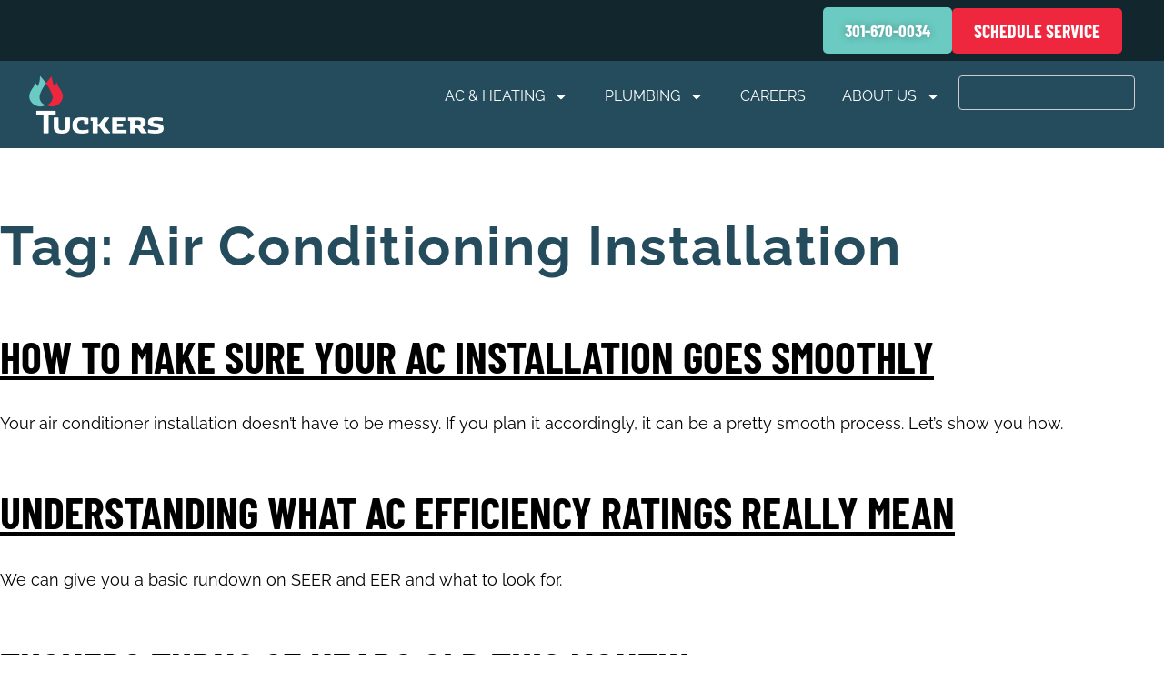

--- FILE ---
content_type: text/html; charset=UTF-8
request_url: http://tuckersac.com/tag/air-conditioning-installation/
body_size: 16919
content:
<!doctype html>
<html lang="en-US">
<head>
	<meta charset="UTF-8">
	<meta name="viewport" content="width=device-width, initial-scale=1">
	<link rel="profile" href="https://gmpg.org/xfn/11">

    <script>(function(w,d,s,l,i){w[l]=w[l]||[];w[l].push({'gtm.start':
  new Date().getTime(),event:'gtm.js'});var f=d.getElementsByTagName(s)[0],
  j=d.createElement(s),dl=l!='dataLayer'?'&l='+l:'';j.async=true;j.src=
  'https://www.googletagmanager.com/gtm.js?id='+i+dl;f.parentNode.insertBefore(j,f);
  })(window,document,'script','dataLayer','GTM-NNXS7MV');</script>
  
<link rel="apple-touch-icon" sizes="76x76" href="http://tuckersac.com/wp-content/themes/hello-elementor/apple-touch-icon-76x76.png" />
<link rel="apple-touch-icon" sizes="120x120" href="http://tuckersac.com/wp-content/themes/hello-elementor/apple-touch-icon-120x120.png" />
<link rel="apple-touch-icon" sizes="152x152" href="http://tuckersac.com/wp-content/themes/hello-elementor/apple-touch-icon-152x152.png" />  
<link rel="shortcut icon" href="http://tuckersac.com/wp-content/themes/hello-elementor/favicon.ico" type="image/x-icon" />
<link rel="image_src" href="http://tuckersac.com/wp-content/themes/hello-elementor/assets/templates/main/images/logo.png" />
<link rel="preload" href="http://tuckersac.com/wp-content/themes/hello-elementor/assets/templates/main/images/bg-subpage.png" as="image" media="all and (min-width: 801px)"/>
<link rel="preload" href="http://tuckersac.com/wp-content/themes/hello-elementor/assets/templates/main/images/bg-subpage-mobile.jpg" as="image" media="all and (max-width: 800px)"/>
  
  <!-- BEGIN: STYLES -->
  <link rel="stylesheet" href="http://tuckersac.com/wp-content/themes/hello-elementor/assets/templates/main/css/mobile.min.css" media="screen">
  <link rel="stylesheet" href="http://tuckersac.com/wp-content/themes/hello-elementor/assets/css/style_custom1.css" media="screen">
  <link rel="stylesheet" href="http://tuckersac.com/wp-content/themes/hello-elementor/assets/templates/main/css/responsive.min.css" media="screen and (min-width: 571px)">

  <style>
 @media all and (max-width: 800px) {
   #content-wrap {
     background-image: url("http://tuckersac.com/wp-content/themes/hello-elementor/assets/templates/main/images/bg-subpage-mobile.jpg");
   }
 }	
 @media all and (min-width: 801px) {
   #content-wrap {
     background-image: url("http://tuckersac.com/wp-content/themes/hello-elementor/assets/templates/main/images/bg-subpage.png");
   }
 }
</style>
  <style>
 @media all and (max-width: 800px) {
   .automatic-page-image.encode_url {
      background-image: url("http://tuckersac.com/wp-content/themes/hello-elementor/assets/templates/main/images/landing/246.jpg");   
    }
 }
 @media all and (min-width: 801px) {
   .automatic-page-image.encode_url {
        background-image: url("http://tuckersac.com/wp-content/themes/hello-elementor/assets/templates/main/images/landing/246.jpg");
   }
 }
</style>
  
  <link rel="stylesheet" href="http://tuckersac.com/wp-content/themes/hello-elementor/assets/templates/main/css/print.min.css" media="print" />
 

	<meta name='robots' content='index, follow, max-image-preview:large, max-snippet:-1, max-video-preview:-1' />

	<!-- This site is optimized with the Yoast SEO plugin v26.7 - https://yoast.com/wordpress/plugins/seo/ -->
	<title>Air Conditioning Installation Archives - Tuckers AC</title>
	<link rel="canonical" href="https://tuckersac.com/tag/air-conditioning-installation/" />
	<link rel="next" href="https://tuckersac.com/tag/air-conditioning-installation/page/2/" />
	<meta property="og:locale" content="en_US" />
	<meta property="og:type" content="article" />
	<meta property="og:title" content="Air Conditioning Installation Archives - Tuckers AC" />
	<meta property="og:url" content="https://tuckersac.com/tag/air-conditioning-installation/" />
	<meta property="og:site_name" content="Tuckers AC" />
	<meta name="twitter:card" content="summary_large_image" />
	<script type="application/ld+json" class="yoast-schema-graph">{"@context":"https://schema.org","@graph":[{"@type":"CollectionPage","@id":"https://tuckersac.com/tag/air-conditioning-installation/","url":"https://tuckersac.com/tag/air-conditioning-installation/","name":"Air Conditioning Installation Archives - Tuckers AC","isPartOf":{"@id":"https://tuckersac.com/#website"},"breadcrumb":{"@id":"https://tuckersac.com/tag/air-conditioning-installation/#breadcrumb"},"inLanguage":"en-US"},{"@type":"BreadcrumbList","@id":"https://tuckersac.com/tag/air-conditioning-installation/#breadcrumb","itemListElement":[{"@type":"ListItem","position":1,"name":"Home","item":"https://tuckersac.com/"},{"@type":"ListItem","position":2,"name":"Air Conditioning Installation"}]},{"@type":"WebSite","@id":"https://tuckersac.com/#website","url":"https://tuckersac.com/","name":"Tuckers AC","description":"","publisher":{"@id":"https://tuckersac.com/#organization"},"potentialAction":[{"@type":"SearchAction","target":{"@type":"EntryPoint","urlTemplate":"https://tuckersac.com/?s={search_term_string}"},"query-input":{"@type":"PropertyValueSpecification","valueRequired":true,"valueName":"search_term_string"}}],"inLanguage":"en-US"},{"@type":"Organization","@id":"https://tuckersac.com/#organization","name":"Tuckers AC","url":"https://tuckersac.com/","logo":{"@type":"ImageObject","inLanguage":"en-US","@id":"https://tuckersac.com/#/schema/logo/image/","url":"https://tuckersac.com/wp-content/uploads/2024/03/logo.png","contentUrl":"https://tuckersac.com/wp-content/uploads/2024/03/logo.png","width":540,"height":234,"caption":"Tuckers AC"},"image":{"@id":"https://tuckersac.com/#/schema/logo/image/"}}]}</script>
	<!-- / Yoast SEO plugin. -->


<link rel='dns-prefetch' href='//js.hs-scripts.com' />
<link rel='dns-prefetch' href='//www.googletagmanager.com' />
<link rel="alternate" type="application/rss+xml" title="Tuckers AC &raquo; Feed" href="https://tuckersac.com/feed/" />
<link rel="alternate" type="application/rss+xml" title="Tuckers AC &raquo; Comments Feed" href="https://tuckersac.com/comments/feed/" />
<link rel="alternate" type="application/rss+xml" title="Tuckers AC &raquo; Air Conditioning Installation Tag Feed" href="https://tuckersac.com/tag/air-conditioning-installation/feed/" />
<style id='wp-img-auto-sizes-contain-inline-css'>
img:is([sizes=auto i],[sizes^="auto," i]){contain-intrinsic-size:3000px 1500px}
/*# sourceURL=wp-img-auto-sizes-contain-inline-css */
</style>
<style id='wp-emoji-styles-inline-css'>

	img.wp-smiley, img.emoji {
		display: inline !important;
		border: none !important;
		box-shadow: none !important;
		height: 1em !important;
		width: 1em !important;
		margin: 0 0.07em !important;
		vertical-align: -0.1em !important;
		background: none !important;
		padding: 0 !important;
	}
/*# sourceURL=wp-emoji-styles-inline-css */
</style>
<link rel='stylesheet' id='wp-block-library-css' href='http://tuckersac.com/wp-includes/css/dist/block-library/style.min.css?ver=6.9' media='all' />
<style id='classic-theme-styles-inline-css'>
/*! This file is auto-generated */
.wp-block-button__link{color:#fff;background-color:#32373c;border-radius:9999px;box-shadow:none;text-decoration:none;padding:calc(.667em + 2px) calc(1.333em + 2px);font-size:1.125em}.wp-block-file__button{background:#32373c;color:#fff;text-decoration:none}
/*# sourceURL=/wp-includes/css/classic-themes.min.css */
</style>
<style id='global-styles-inline-css'>
:root{--wp--preset--aspect-ratio--square: 1;--wp--preset--aspect-ratio--4-3: 4/3;--wp--preset--aspect-ratio--3-4: 3/4;--wp--preset--aspect-ratio--3-2: 3/2;--wp--preset--aspect-ratio--2-3: 2/3;--wp--preset--aspect-ratio--16-9: 16/9;--wp--preset--aspect-ratio--9-16: 9/16;--wp--preset--color--black: #000000;--wp--preset--color--cyan-bluish-gray: #abb8c3;--wp--preset--color--white: #ffffff;--wp--preset--color--pale-pink: #f78da7;--wp--preset--color--vivid-red: #cf2e2e;--wp--preset--color--luminous-vivid-orange: #ff6900;--wp--preset--color--luminous-vivid-amber: #fcb900;--wp--preset--color--light-green-cyan: #7bdcb5;--wp--preset--color--vivid-green-cyan: #00d084;--wp--preset--color--pale-cyan-blue: #8ed1fc;--wp--preset--color--vivid-cyan-blue: #0693e3;--wp--preset--color--vivid-purple: #9b51e0;--wp--preset--gradient--vivid-cyan-blue-to-vivid-purple: linear-gradient(135deg,rgb(6,147,227) 0%,rgb(155,81,224) 100%);--wp--preset--gradient--light-green-cyan-to-vivid-green-cyan: linear-gradient(135deg,rgb(122,220,180) 0%,rgb(0,208,130) 100%);--wp--preset--gradient--luminous-vivid-amber-to-luminous-vivid-orange: linear-gradient(135deg,rgb(252,185,0) 0%,rgb(255,105,0) 100%);--wp--preset--gradient--luminous-vivid-orange-to-vivid-red: linear-gradient(135deg,rgb(255,105,0) 0%,rgb(207,46,46) 100%);--wp--preset--gradient--very-light-gray-to-cyan-bluish-gray: linear-gradient(135deg,rgb(238,238,238) 0%,rgb(169,184,195) 100%);--wp--preset--gradient--cool-to-warm-spectrum: linear-gradient(135deg,rgb(74,234,220) 0%,rgb(151,120,209) 20%,rgb(207,42,186) 40%,rgb(238,44,130) 60%,rgb(251,105,98) 80%,rgb(254,248,76) 100%);--wp--preset--gradient--blush-light-purple: linear-gradient(135deg,rgb(255,206,236) 0%,rgb(152,150,240) 100%);--wp--preset--gradient--blush-bordeaux: linear-gradient(135deg,rgb(254,205,165) 0%,rgb(254,45,45) 50%,rgb(107,0,62) 100%);--wp--preset--gradient--luminous-dusk: linear-gradient(135deg,rgb(255,203,112) 0%,rgb(199,81,192) 50%,rgb(65,88,208) 100%);--wp--preset--gradient--pale-ocean: linear-gradient(135deg,rgb(255,245,203) 0%,rgb(182,227,212) 50%,rgb(51,167,181) 100%);--wp--preset--gradient--electric-grass: linear-gradient(135deg,rgb(202,248,128) 0%,rgb(113,206,126) 100%);--wp--preset--gradient--midnight: linear-gradient(135deg,rgb(2,3,129) 0%,rgb(40,116,252) 100%);--wp--preset--font-size--small: 13px;--wp--preset--font-size--medium: 20px;--wp--preset--font-size--large: 36px;--wp--preset--font-size--x-large: 42px;--wp--preset--spacing--20: 0.44rem;--wp--preset--spacing--30: 0.67rem;--wp--preset--spacing--40: 1rem;--wp--preset--spacing--50: 1.5rem;--wp--preset--spacing--60: 2.25rem;--wp--preset--spacing--70: 3.38rem;--wp--preset--spacing--80: 5.06rem;--wp--preset--shadow--natural: 6px 6px 9px rgba(0, 0, 0, 0.2);--wp--preset--shadow--deep: 12px 12px 50px rgba(0, 0, 0, 0.4);--wp--preset--shadow--sharp: 6px 6px 0px rgba(0, 0, 0, 0.2);--wp--preset--shadow--outlined: 6px 6px 0px -3px rgb(255, 255, 255), 6px 6px rgb(0, 0, 0);--wp--preset--shadow--crisp: 6px 6px 0px rgb(0, 0, 0);}:where(.is-layout-flex){gap: 0.5em;}:where(.is-layout-grid){gap: 0.5em;}body .is-layout-flex{display: flex;}.is-layout-flex{flex-wrap: wrap;align-items: center;}.is-layout-flex > :is(*, div){margin: 0;}body .is-layout-grid{display: grid;}.is-layout-grid > :is(*, div){margin: 0;}:where(.wp-block-columns.is-layout-flex){gap: 2em;}:where(.wp-block-columns.is-layout-grid){gap: 2em;}:where(.wp-block-post-template.is-layout-flex){gap: 1.25em;}:where(.wp-block-post-template.is-layout-grid){gap: 1.25em;}.has-black-color{color: var(--wp--preset--color--black) !important;}.has-cyan-bluish-gray-color{color: var(--wp--preset--color--cyan-bluish-gray) !important;}.has-white-color{color: var(--wp--preset--color--white) !important;}.has-pale-pink-color{color: var(--wp--preset--color--pale-pink) !important;}.has-vivid-red-color{color: var(--wp--preset--color--vivid-red) !important;}.has-luminous-vivid-orange-color{color: var(--wp--preset--color--luminous-vivid-orange) !important;}.has-luminous-vivid-amber-color{color: var(--wp--preset--color--luminous-vivid-amber) !important;}.has-light-green-cyan-color{color: var(--wp--preset--color--light-green-cyan) !important;}.has-vivid-green-cyan-color{color: var(--wp--preset--color--vivid-green-cyan) !important;}.has-pale-cyan-blue-color{color: var(--wp--preset--color--pale-cyan-blue) !important;}.has-vivid-cyan-blue-color{color: var(--wp--preset--color--vivid-cyan-blue) !important;}.has-vivid-purple-color{color: var(--wp--preset--color--vivid-purple) !important;}.has-black-background-color{background-color: var(--wp--preset--color--black) !important;}.has-cyan-bluish-gray-background-color{background-color: var(--wp--preset--color--cyan-bluish-gray) !important;}.has-white-background-color{background-color: var(--wp--preset--color--white) !important;}.has-pale-pink-background-color{background-color: var(--wp--preset--color--pale-pink) !important;}.has-vivid-red-background-color{background-color: var(--wp--preset--color--vivid-red) !important;}.has-luminous-vivid-orange-background-color{background-color: var(--wp--preset--color--luminous-vivid-orange) !important;}.has-luminous-vivid-amber-background-color{background-color: var(--wp--preset--color--luminous-vivid-amber) !important;}.has-light-green-cyan-background-color{background-color: var(--wp--preset--color--light-green-cyan) !important;}.has-vivid-green-cyan-background-color{background-color: var(--wp--preset--color--vivid-green-cyan) !important;}.has-pale-cyan-blue-background-color{background-color: var(--wp--preset--color--pale-cyan-blue) !important;}.has-vivid-cyan-blue-background-color{background-color: var(--wp--preset--color--vivid-cyan-blue) !important;}.has-vivid-purple-background-color{background-color: var(--wp--preset--color--vivid-purple) !important;}.has-black-border-color{border-color: var(--wp--preset--color--black) !important;}.has-cyan-bluish-gray-border-color{border-color: var(--wp--preset--color--cyan-bluish-gray) !important;}.has-white-border-color{border-color: var(--wp--preset--color--white) !important;}.has-pale-pink-border-color{border-color: var(--wp--preset--color--pale-pink) !important;}.has-vivid-red-border-color{border-color: var(--wp--preset--color--vivid-red) !important;}.has-luminous-vivid-orange-border-color{border-color: var(--wp--preset--color--luminous-vivid-orange) !important;}.has-luminous-vivid-amber-border-color{border-color: var(--wp--preset--color--luminous-vivid-amber) !important;}.has-light-green-cyan-border-color{border-color: var(--wp--preset--color--light-green-cyan) !important;}.has-vivid-green-cyan-border-color{border-color: var(--wp--preset--color--vivid-green-cyan) !important;}.has-pale-cyan-blue-border-color{border-color: var(--wp--preset--color--pale-cyan-blue) !important;}.has-vivid-cyan-blue-border-color{border-color: var(--wp--preset--color--vivid-cyan-blue) !important;}.has-vivid-purple-border-color{border-color: var(--wp--preset--color--vivid-purple) !important;}.has-vivid-cyan-blue-to-vivid-purple-gradient-background{background: var(--wp--preset--gradient--vivid-cyan-blue-to-vivid-purple) !important;}.has-light-green-cyan-to-vivid-green-cyan-gradient-background{background: var(--wp--preset--gradient--light-green-cyan-to-vivid-green-cyan) !important;}.has-luminous-vivid-amber-to-luminous-vivid-orange-gradient-background{background: var(--wp--preset--gradient--luminous-vivid-amber-to-luminous-vivid-orange) !important;}.has-luminous-vivid-orange-to-vivid-red-gradient-background{background: var(--wp--preset--gradient--luminous-vivid-orange-to-vivid-red) !important;}.has-very-light-gray-to-cyan-bluish-gray-gradient-background{background: var(--wp--preset--gradient--very-light-gray-to-cyan-bluish-gray) !important;}.has-cool-to-warm-spectrum-gradient-background{background: var(--wp--preset--gradient--cool-to-warm-spectrum) !important;}.has-blush-light-purple-gradient-background{background: var(--wp--preset--gradient--blush-light-purple) !important;}.has-blush-bordeaux-gradient-background{background: var(--wp--preset--gradient--blush-bordeaux) !important;}.has-luminous-dusk-gradient-background{background: var(--wp--preset--gradient--luminous-dusk) !important;}.has-pale-ocean-gradient-background{background: var(--wp--preset--gradient--pale-ocean) !important;}.has-electric-grass-gradient-background{background: var(--wp--preset--gradient--electric-grass) !important;}.has-midnight-gradient-background{background: var(--wp--preset--gradient--midnight) !important;}.has-small-font-size{font-size: var(--wp--preset--font-size--small) !important;}.has-medium-font-size{font-size: var(--wp--preset--font-size--medium) !important;}.has-large-font-size{font-size: var(--wp--preset--font-size--large) !important;}.has-x-large-font-size{font-size: var(--wp--preset--font-size--x-large) !important;}
:where(.wp-block-post-template.is-layout-flex){gap: 1.25em;}:where(.wp-block-post-template.is-layout-grid){gap: 1.25em;}
:where(.wp-block-term-template.is-layout-flex){gap: 1.25em;}:where(.wp-block-term-template.is-layout-grid){gap: 1.25em;}
:where(.wp-block-columns.is-layout-flex){gap: 2em;}:where(.wp-block-columns.is-layout-grid){gap: 2em;}
:root :where(.wp-block-pullquote){font-size: 1.5em;line-height: 1.6;}
/*# sourceURL=global-styles-inline-css */
</style>
<link rel='stylesheet' id='contact-form-7-css' href='http://tuckersac.com/wp-content/plugins/contact-form-7/includes/css/styles.css?ver=6.1.4' media='all' />
<link rel='stylesheet' id='e-sticky-css' href='http://tuckersac.com/wp-content/plugins/elementor-pro/assets/css/modules/sticky.min.css?ver=3.34.0' media='all' />
<link rel='stylesheet' id='elementor-frontend-css' href='http://tuckersac.com/wp-content/plugins/elementor/assets/css/frontend.min.css?ver=3.34.1' media='all' />
<link rel='stylesheet' id='widget-image-css' href='http://tuckersac.com/wp-content/plugins/elementor/assets/css/widget-image.min.css?ver=3.34.1' media='all' />
<link rel='stylesheet' id='widget-nav-menu-css' href='http://tuckersac.com/wp-content/plugins/elementor-pro/assets/css/widget-nav-menu.min.css?ver=3.34.0' media='all' />
<link rel='stylesheet' id='widget-search-css' href='http://tuckersac.com/wp-content/plugins/elementor-pro/assets/css/widget-search.min.css?ver=3.34.0' media='all' />
<link rel='stylesheet' id='elementor-post-8-css' href='http://tuckersac.com/wp-content/uploads/elementor/css/post-8.css?ver=1768828566' media='all' />
<link rel='stylesheet' id='elementor-post-6987-css' href='http://tuckersac.com/wp-content/uploads/elementor/css/post-6987.css?ver=1768828566' media='all' />
<link rel='stylesheet' id='elementor-gf-local-raleway-css' href='https://tuckersac.com/wp-content/uploads/elementor/google-fonts/css/raleway.css?ver=1742287369' media='all' />
<link rel='stylesheet' id='elementor-gf-local-barlowcondensed-css' href='https://tuckersac.com/wp-content/uploads/elementor/google-fonts/css/barlowcondensed.css?ver=1742287372' media='all' />
<script src="http://tuckersac.com/wp-includes/js/jquery/jquery.min.js?ver=3.7.1" id="jquery-core-js"></script>
<script src="http://tuckersac.com/wp-includes/js/jquery/jquery-migrate.min.js?ver=3.4.1" id="jquery-migrate-js"></script>
<link rel="https://api.w.org/" href="https://tuckersac.com/wp-json/" /><link rel="alternate" title="JSON" type="application/json" href="https://tuckersac.com/wp-json/wp/v2/tags/45" /><link rel="EditURI" type="application/rsd+xml" title="RSD" href="https://tuckersac.com/xmlrpc.php?rsd" />
<meta name="generator" content="WordPress 6.9" />
<meta name="generator" content="Site Kit by Google 1.170.0" />			<!-- DO NOT COPY THIS SNIPPET! Start of Page Analytics Tracking for HubSpot WordPress plugin v11.3.37-->
			<script class="hsq-set-content-id" data-content-id="listing-page">
				var _hsq = _hsq || [];
				_hsq.push(["setContentType", "listing-page"]);
			</script>
			<!-- DO NOT COPY THIS SNIPPET! End of Page Analytics Tracking for HubSpot WordPress plugin -->
			<meta name="generator" content="Elementor 3.34.1; features: e_font_icon_svg, additional_custom_breakpoints; settings: css_print_method-external, google_font-enabled, font_display-swap">
<script data-api-key="ckrkxym0201xc06l91to92tw4" id="se-widget-embed" src="https://embed.scheduleengine.net/schedule-engine-v2.js"></script>
<script>
imsCampaign = "unknown";
imsMedium = "direct";
imsSource = "direct";
imsVss = "unknown";
</script>
			<style>
				.e-con.e-parent:nth-of-type(n+4):not(.e-lazyloaded):not(.e-no-lazyload),
				.e-con.e-parent:nth-of-type(n+4):not(.e-lazyloaded):not(.e-no-lazyload) * {
					background-image: none !important;
				}
				@media screen and (max-height: 1024px) {
					.e-con.e-parent:nth-of-type(n+3):not(.e-lazyloaded):not(.e-no-lazyload),
					.e-con.e-parent:nth-of-type(n+3):not(.e-lazyloaded):not(.e-no-lazyload) * {
						background-image: none !important;
					}
				}
				@media screen and (max-height: 640px) {
					.e-con.e-parent:nth-of-type(n+2):not(.e-lazyloaded):not(.e-no-lazyload),
					.e-con.e-parent:nth-of-type(n+2):not(.e-lazyloaded):not(.e-no-lazyload) * {
						background-image: none !important;
					}
				}
			</style>
					<style id="wp-custom-css">
			/* fixing the wonky fonts in the footer and pre-footer */
#service-area-search .sas-text,#container-footer .footer-heading {
	font-family:inherit;
}

.float-btn-2 {
	position: fixed;
	top:56px;
	right: -185px;
	font-family: "Raleway", Sans-serif;
	font-size: 20px;
	font-weight: 700;
	fill: var(--e-global-color-277a7f5);
	color: var(--e-global-color-277a7f5);
	background-color: #6BCBC2;
	border-radius: 3px;
	border: 2px solid white;
	padding: 12px 24px 12px 24px;
	z-index: 999 !important;
	transition: transform 1s ease;
	-webkit-transition:1s;
	-moz-transition:1s;
	cursor: pointer;
}

.float-btn-2 a {
	display: flex;
	gap: 12px;
	align-items: center;
}
.float-btn-2:hover {
	right: 0px;
	background-color: var(--e-global-color-b09d91e);
}

.float-btn-2:hover a{
	color: white;
}

.elementor-element-216adc7 {
	margin: 0;
}

.float-btn  {
  position:fixed; 
	top:4px;
	right: -155px;
	z-index: 999 !important;
	transition: transform 1s ease;
	-webkit-transition:1s;
	-moz-transition:1s;
	border: 2px solid white;
	border-radius: 3px;
}

.float-btn:hover {
	right: 0px;
}

.main-footer div {
	flex: 1;
}
.footer-right>div:first-of-type {
	padding-right:0px!important;
}

		</style>
		</head>
<body  class="archive tag tag-air-conditioning-installation tag-45 wp-custom-logo wp-theme-hello-elementor elementor-default elementor-kit-8">


<a class="skip-link screen-reader-text" href="#content">Skip to content</a>

		<header data-elementor-type="header" data-elementor-id="6987" class="elementor elementor-6987 elementor-location-header" data-elementor-post-type="elementor_library">
			<div class="elementor-element elementor-element-cda25a0 e-flex e-con-boxed e-con e-parent" data-id="cda25a0" data-element_type="container" data-settings="{&quot;background_background&quot;:&quot;classic&quot;,&quot;sticky&quot;:&quot;top&quot;,&quot;sticky_on&quot;:[&quot;desktop&quot;,&quot;tablet&quot;,&quot;mobile&quot;],&quot;sticky_offset&quot;:0,&quot;sticky_effects_offset&quot;:0,&quot;sticky_anchor_link_offset&quot;:0}">
					<div class="e-con-inner">
				<div class="elementor-element elementor-element-1d5ca77 elementor-align-center elementor-widget elementor-widget-button" data-id="1d5ca77" data-element_type="widget" data-widget_type="button.default">
				<div class="elementor-widget-container">
									<div class="elementor-button-wrapper">
					<a class="elementor-button elementor-button-link elementor-size-sm" href="tel:301-670-0034">
						<span class="elementor-button-content-wrapper">
									<span class="elementor-button-text">301-670-0034</span>
					</span>
					</a>
				</div>
								</div>
				</div>
				<div class="elementor-element elementor-element-4486b31 elementor-widget elementor-widget-html" data-id="4486b31" data-element_type="widget" data-widget_type="html.default">
				<div class="elementor-widget-container">
					 <a style="cursor: pointer;
    ">
<div class="schedule-service-button btn-new" onclick="ScheduleEngine.show({utmCampaign: imsCampaign, utmMedium: imsMedium, utmSource: imsSource, customField1: imsVss});">
   Schedule Service
</div>
</a>
				</div>
				</div>
					</div>
				</div>
		<nav class="elementor-element elementor-element-c5306b1 e-con-full e-flex e-con e-parent" data-id="c5306b1" data-element_type="container" data-settings="{&quot;background_background&quot;:&quot;classic&quot;,&quot;sticky&quot;:&quot;top&quot;,&quot;sticky_offset&quot;:65,&quot;sticky_on&quot;:[&quot;desktop&quot;,&quot;tablet&quot;,&quot;mobile&quot;],&quot;sticky_effects_offset&quot;:0,&quot;sticky_anchor_link_offset&quot;:0}">
				<div class="elementor-element elementor-element-1a36248 elementor-widget elementor-widget-theme-site-logo elementor-widget-image" data-id="1a36248" data-element_type="widget" data-widget_type="theme-site-logo.default">
				<div class="elementor-widget-container">
											<a href="https://tuckersac.com">
			<img src="https://tuckersac.com/wp-content/uploads/2024/03/logo.png" title="logo" alt="logo" loading="lazy" />				</a>
											</div>
				</div>
				<div class="elementor-element elementor-element-99d9d33 elementor-nav-menu--stretch elementor-nav-menu__text-align-center elementor-nav-menu__align-end elementor-nav-menu--dropdown-tablet elementor-nav-menu--toggle elementor-nav-menu--burger elementor-widget elementor-widget-nav-menu" data-id="99d9d33" data-element_type="widget" data-settings="{&quot;full_width&quot;:&quot;stretch&quot;,&quot;layout&quot;:&quot;horizontal&quot;,&quot;submenu_icon&quot;:{&quot;value&quot;:&quot;&lt;svg aria-hidden=\&quot;true\&quot; class=\&quot;e-font-icon-svg e-fas-caret-down\&quot; viewBox=\&quot;0 0 320 512\&quot; xmlns=\&quot;http:\/\/www.w3.org\/2000\/svg\&quot;&gt;&lt;path d=\&quot;M31.3 192h257.3c17.8 0 26.7 21.5 14.1 34.1L174.1 354.8c-7.8 7.8-20.5 7.8-28.3 0L17.2 226.1C4.6 213.5 13.5 192 31.3 192z\&quot;&gt;&lt;\/path&gt;&lt;\/svg&gt;&quot;,&quot;library&quot;:&quot;fa-solid&quot;},&quot;toggle&quot;:&quot;burger&quot;}" data-widget_type="nav-menu.default">
				<div class="elementor-widget-container">
								<nav aria-label="Menu" class="elementor-nav-menu--main elementor-nav-menu__container elementor-nav-menu--layout-horizontal e--pointer-underline e--animation-fade">
				<ul id="menu-1-99d9d33" class="elementor-nav-menu"><li class="menu-item menu-item-type-post_type menu-item-object-page menu-item-has-children menu-item-543"><a href="https://tuckersac.com/ac-heating/" class="elementor-item">AC &amp; Heating</a>
<ul class="sub-menu elementor-nav-menu--dropdown">
	<li class="menu-item menu-item-type-post_type menu-item-object-page menu-item-has-children menu-item-544"><a href="https://tuckersac.com/ac-heating/hvac-repair/" class="elementor-sub-item">Hvac Repair</a>
	<ul class="sub-menu elementor-nav-menu--dropdown">
		<li class="menu-item menu-item-type-post_type menu-item-object-page menu-item-545"><a href="https://tuckersac.com/ac-heating/hvac-repair/ac-repair/" class="elementor-sub-item">Air Conditioning Repair</a></li>
		<li class="menu-item menu-item-type-post_type menu-item-object-page menu-item-546"><a href="https://tuckersac.com/ac-heating/hvac-repair/heater-repair/" class="elementor-sub-item">Heater Repair</a></li>
	</ul>
</li>
	<li class="menu-item menu-item-type-post_type menu-item-object-page menu-item-has-children menu-item-616"><a href="https://tuckersac.com/ac-heating/hvac-maintenance/" class="elementor-sub-item">HVAC Maintenance</a>
	<ul class="sub-menu elementor-nav-menu--dropdown">
		<li class="menu-item menu-item-type-post_type menu-item-object-page menu-item-1595"><a href="https://tuckersac.com/ac-heating/hvac-maintenance/heating-maintenance/" class="elementor-sub-item">Heating Maintenance</a></li>
		<li class="menu-item menu-item-type-post_type menu-item-object-page menu-item-617"><a href="https://tuckersac.com/ac-heating/hvac-maintenance/ac-maintenance/" class="elementor-sub-item">Air Conditioning Maintenance</a></li>
		<li class="menu-item menu-item-type-post_type menu-item-object-page menu-item-1596"><a href="https://tuckersac.com/ac-heating/hvac-maintenance/iaq-maintenance/" class="elementor-sub-item">IAQ Maintenance</a></li>
	</ul>
</li>
	<li class="menu-item menu-item-type-post_type menu-item-object-page menu-item-has-children menu-item-1597"><a href="https://tuckersac.com/ac-heating/hvac-installation/" class="elementor-sub-item">HVAC Installation</a>
	<ul class="sub-menu elementor-nav-menu--dropdown">
		<li class="menu-item menu-item-type-post_type menu-item-object-page menu-item-1598"><a href="https://tuckersac.com/ac-heating/hvac-installation/air-conditioning-installation/" class="elementor-sub-item">Air Conditioning Installation</a></li>
		<li class="menu-item menu-item-type-post_type menu-item-object-page menu-item-1600"><a href="https://tuckersac.com/ac-heating/hvac-installation/heating-installation/" class="elementor-sub-item">Heating Installation</a></li>
		<li class="menu-item menu-item-type-post_type menu-item-object-page menu-item-1599"><a href="https://tuckersac.com/ac-heating/hvac-installation/furnaces/" class="elementor-sub-item">Furnaces</a></li>
		<li class="menu-item menu-item-type-post_type menu-item-object-page menu-item-1601"><a href="https://tuckersac.com/ac-heating/hvac-installation/boilers/" class="elementor-sub-item">Boilers</a></li>
		<li class="menu-item menu-item-type-post_type menu-item-object-page menu-item-1602"><a href="https://tuckersac.com/ac-heating/hvac-installation/ductless-splits/" class="elementor-sub-item">Ductless Mini Splits</a></li>
		<li class="menu-item menu-item-type-post_type menu-item-object-page menu-item-1603"><a href="https://tuckersac.com/ac-heating/hvac-installation/heat-pumps/" class="elementor-sub-item">Heat Pumps</a></li>
		<li class="menu-item menu-item-type-post_type menu-item-object-page menu-item-1605"><a href="https://tuckersac.com/ac-heating/hvac-installation/zone-control-systems/" class="elementor-sub-item">Zone Control Systems</a></li>
		<li class="menu-item menu-item-type-post_type menu-item-object-page menu-item-1604"><a href="https://tuckersac.com/ac-heating/hvac-installation/thermostats/" class="elementor-sub-item">Thermostats</a></li>
		<li class="menu-item menu-item-type-post_type menu-item-object-page menu-item-1606"><a href="https://tuckersac.com/ac-heating/hvac-installation/featured-products/" class="elementor-sub-item">Featured Products</a></li>
	</ul>
</li>
	<li class="menu-item menu-item-type-post_type menu-item-object-page menu-item-has-children menu-item-1607"><a href="https://tuckersac.com/ac-heating/indoor-air-quality/" class="elementor-sub-item">Indoor Air Quality</a>
	<ul class="sub-menu elementor-nav-menu--dropdown">
		<li class="menu-item menu-item-type-post_type menu-item-object-page menu-item-1609"><a href="https://tuckersac.com/ac-heating/indoor-air-quality/uv-germicidal-lights/" class="elementor-sub-item">Air Purifiers</a></li>
		<li class="menu-item menu-item-type-post_type menu-item-object-page menu-item-1608"><a href="https://tuckersac.com/ac-heating/indoor-air-quality/humidifiers/" class="elementor-sub-item">Humidifiers</a></li>
		<li class="menu-item menu-item-type-post_type menu-item-object-page menu-item-4615"><a href="https://tuckersac.com/ac-heating/indoor-air-quality/air-filtration/" class="elementor-sub-item">Air Filtration</a></li>
		<li class="menu-item menu-item-type-post_type menu-item-object-page menu-item-1610"><a href="https://tuckersac.com/ac-heating/indoor-air-quality/energy-recovery-ventilators/" class="elementor-sub-item">Energy Recovery Ventilators</a></li>
	</ul>
</li>
	<li class="menu-item menu-item-type-post_type menu-item-object-page menu-item-1592"><a href="https://tuckersac.com/memberships/" class="elementor-sub-item">USA Club</a></li>
	<li class="menu-item menu-item-type-post_type menu-item-object-page menu-item-1633"><a href="https://tuckersac.com/financing/" class="elementor-sub-item">Financing</a></li>
</ul>
</li>
<li class="menu-item menu-item-type-post_type menu-item-object-page menu-item-has-children menu-item-4428"><a href="https://tuckersac.com/plumbing/" class="elementor-item">Plumbing</a>
<ul class="sub-menu elementor-nav-menu--dropdown">
	<li class="menu-item menu-item-type-post_type menu-item-object-page menu-item-has-children menu-item-1593"><a href="https://tuckersac.com/plumbing/" class="elementor-sub-item">Plumbing</a>
	<ul class="sub-menu elementor-nav-menu--dropdown">
		<li class="menu-item menu-item-type-post_type menu-item-object-page menu-item-1612"><a href="https://tuckersac.com/plumbing/plumbing/water-line-repair-replacement/" class="elementor-sub-item">Water Lines</a></li>
		<li class="menu-item menu-item-type-post_type menu-item-object-page menu-item-1613"><a href="https://tuckersac.com/plumbing/plumbing/gas-piping/" class="elementor-sub-item">Gas Leaks</a></li>
		<li class="menu-item menu-item-type-post_type menu-item-object-page menu-item-1614"><a href="https://tuckersac.com/plumbing/plumbing/faucet-repairs/" class="elementor-sub-item">Faucet Repairs</a></li>
		<li class="menu-item menu-item-type-post_type menu-item-object-page menu-item-1616"><a href="https://tuckersac.com/plumbing/plumbing/toilet-repairs/" class="elementor-sub-item">Toilet Repairs</a></li>
		<li class="menu-item menu-item-type-post_type menu-item-object-page menu-item-1617"><a href="https://tuckersac.com/plumbing/plumbing/sump-pumps/" class="elementor-sub-item">Sump Pumps</a></li>
		<li class="menu-item menu-item-type-post_type menu-item-object-page menu-item-1618"><a href="https://tuckersac.com/plumbing/plumbing/garbage-disposals/" class="elementor-sub-item">Garbage Disposals</a></li>
		<li class="menu-item menu-item-type-post_type menu-item-object-page menu-item-1615"><a href="https://tuckersac.com/plumbing/plumbing/kitchen-bathroom-fixtures/" class="elementor-sub-item">Bathroom and Kitchen Fixtures</a></li>
	</ul>
</li>
	<li class="menu-item menu-item-type-post_type menu-item-object-page menu-item-has-children menu-item-1619"><a href="https://tuckersac.com/plumbing/drain-and-sewer/" class="elementor-sub-item">Drain and Sewer</a>
	<ul class="sub-menu elementor-nav-menu--dropdown">
		<li class="menu-item menu-item-type-post_type menu-item-object-page menu-item-1620"><a href="https://tuckersac.com/plumbing/drain-and-sewer/drain-cleaning-repair/" class="elementor-sub-item">Drain Cleaning and Repair</a></li>
	</ul>
</li>
	<li class="menu-item menu-item-type-post_type menu-item-object-page menu-item-has-children menu-item-1621"><a href="https://tuckersac.com/plumbing/water-heaters/" class="elementor-sub-item">Water Heaters</a>
	<ul class="sub-menu elementor-nav-menu--dropdown">
		<li class="menu-item menu-item-type-post_type menu-item-object-page menu-item-1622"><a href="https://tuckersac.com/plumbing/water-heaters/electric-water-heaters/" class="elementor-sub-item">Electric Water Heaters</a></li>
		<li class="menu-item menu-item-type-post_type menu-item-object-page menu-item-1624"><a href="https://tuckersac.com/plumbing/water-heaters/gas-water-heaters/" class="elementor-sub-item">Gas Water Heaters</a></li>
		<li class="menu-item menu-item-type-post_type menu-item-object-page menu-item-1623"><a href="https://tuckersac.com/plumbing/water-heaters/tankless-water-heaters/" class="elementor-sub-item">Tankless Water Heaters</a></li>
	</ul>
</li>
	<li class="menu-item menu-item-type-post_type menu-item-object-page menu-item-has-children menu-item-1626"><a href="https://tuckersac.com/plumbing/water-filtration/" class="elementor-sub-item">Water Filtration</a>
	<ul class="sub-menu elementor-nav-menu--dropdown">
		<li class="menu-item menu-item-type-post_type menu-item-object-page menu-item-1627"><a href="https://tuckersac.com/plumbing/water-filtration/city-water-filtration/" class="elementor-sub-item">City Water Filtration Package</a></li>
		<li class="menu-item menu-item-type-post_type menu-item-object-page menu-item-1625"><a href="https://tuckersac.com/plumbing/water-filtration/well-water-filtration/" class="elementor-sub-item">Well Water Filtration Package</a></li>
	</ul>
</li>
	<li class="menu-item menu-item-type-post_type menu-item-object-page menu-item-6772"><a href="https://tuckersac.com/memberships/" class="elementor-sub-item">USA Club</a></li>
	<li class="menu-item menu-item-type-post_type menu-item-object-page menu-item-6773"><a href="https://tuckersac.com/financing/" class="elementor-sub-item">Financing</a></li>
</ul>
</li>
<li class="menu-item menu-item-type-custom menu-item-object-custom menu-item-1594"><a href="https://tuckersac.applicantlist.com/jobs/" class="elementor-item">Careers</a></li>
<li class="right-position menu-item menu-item-type-custom menu-item-object-custom menu-item-has-children menu-item-4285"><a href="https://tuckersac.com/about/" class="elementor-item">About Us</a>
<ul class="sub-menu elementor-nav-menu--dropdown">
	<li class="menu-item menu-item-type-post_type menu-item-object-page menu-item-4271"><a href="https://tuckersac.com/about/testimonials/" class="elementor-sub-item">Testimonials</a></li>
	<li class="menu-item menu-item-type-post_type menu-item-object-page menu-item-5533"><a href="https://tuckersac.com/about/take-our-survey/" class="elementor-sub-item">Take Our Survey</a></li>
	<li class="menu-item menu-item-type-post_type menu-item-object-page menu-item-5532"><a href="https://tuckersac.com/about/contact-us/" class="elementor-sub-item">Contact Us</a></li>
	<li class="menu-item menu-item-type-post_type menu-item-object-page menu-item-1591"><a href="https://tuckersac.com/about/" class="elementor-sub-item">About Us</a></li>
	<li class="menu-item menu-item-type-post_type menu-item-object-page menu-item-1634"><a href="https://tuckersac.com/daikin-comfort-pro/" class="elementor-sub-item">Your Daikin Comfort Pro</a></li>
</ul>
</li>
</ul>			</nav>
					<div class="elementor-menu-toggle" role="button" tabindex="0" aria-label="Menu Toggle" aria-expanded="false">
			<svg aria-hidden="true" role="presentation" class="elementor-menu-toggle__icon--open e-font-icon-svg e-eicon-menu-bar" viewBox="0 0 1000 1000" xmlns="http://www.w3.org/2000/svg"><path d="M104 333H896C929 333 958 304 958 271S929 208 896 208H104C71 208 42 237 42 271S71 333 104 333ZM104 583H896C929 583 958 554 958 521S929 458 896 458H104C71 458 42 487 42 521S71 583 104 583ZM104 833H896C929 833 958 804 958 771S929 708 896 708H104C71 708 42 737 42 771S71 833 104 833Z"></path></svg><svg aria-hidden="true" role="presentation" class="elementor-menu-toggle__icon--close e-font-icon-svg e-eicon-close" viewBox="0 0 1000 1000" xmlns="http://www.w3.org/2000/svg"><path d="M742 167L500 408 258 167C246 154 233 150 217 150 196 150 179 158 167 167 154 179 150 196 150 212 150 229 154 242 171 254L408 500 167 742C138 771 138 800 167 829 196 858 225 858 254 829L496 587 738 829C750 842 767 846 783 846 800 846 817 842 829 829 842 817 846 804 846 783 846 767 842 750 829 737L588 500 833 258C863 229 863 200 833 171 804 137 775 137 742 167Z"></path></svg>		</div>
					<nav class="elementor-nav-menu--dropdown elementor-nav-menu__container" aria-hidden="true">
				<ul id="menu-2-99d9d33" class="elementor-nav-menu"><li class="menu-item menu-item-type-post_type menu-item-object-page menu-item-has-children menu-item-543"><a href="https://tuckersac.com/ac-heating/" class="elementor-item" tabindex="-1">AC &amp; Heating</a>
<ul class="sub-menu elementor-nav-menu--dropdown">
	<li class="menu-item menu-item-type-post_type menu-item-object-page menu-item-has-children menu-item-544"><a href="https://tuckersac.com/ac-heating/hvac-repair/" class="elementor-sub-item" tabindex="-1">Hvac Repair</a>
	<ul class="sub-menu elementor-nav-menu--dropdown">
		<li class="menu-item menu-item-type-post_type menu-item-object-page menu-item-545"><a href="https://tuckersac.com/ac-heating/hvac-repair/ac-repair/" class="elementor-sub-item" tabindex="-1">Air Conditioning Repair</a></li>
		<li class="menu-item menu-item-type-post_type menu-item-object-page menu-item-546"><a href="https://tuckersac.com/ac-heating/hvac-repair/heater-repair/" class="elementor-sub-item" tabindex="-1">Heater Repair</a></li>
	</ul>
</li>
	<li class="menu-item menu-item-type-post_type menu-item-object-page menu-item-has-children menu-item-616"><a href="https://tuckersac.com/ac-heating/hvac-maintenance/" class="elementor-sub-item" tabindex="-1">HVAC Maintenance</a>
	<ul class="sub-menu elementor-nav-menu--dropdown">
		<li class="menu-item menu-item-type-post_type menu-item-object-page menu-item-1595"><a href="https://tuckersac.com/ac-heating/hvac-maintenance/heating-maintenance/" class="elementor-sub-item" tabindex="-1">Heating Maintenance</a></li>
		<li class="menu-item menu-item-type-post_type menu-item-object-page menu-item-617"><a href="https://tuckersac.com/ac-heating/hvac-maintenance/ac-maintenance/" class="elementor-sub-item" tabindex="-1">Air Conditioning Maintenance</a></li>
		<li class="menu-item menu-item-type-post_type menu-item-object-page menu-item-1596"><a href="https://tuckersac.com/ac-heating/hvac-maintenance/iaq-maintenance/" class="elementor-sub-item" tabindex="-1">IAQ Maintenance</a></li>
	</ul>
</li>
	<li class="menu-item menu-item-type-post_type menu-item-object-page menu-item-has-children menu-item-1597"><a href="https://tuckersac.com/ac-heating/hvac-installation/" class="elementor-sub-item" tabindex="-1">HVAC Installation</a>
	<ul class="sub-menu elementor-nav-menu--dropdown">
		<li class="menu-item menu-item-type-post_type menu-item-object-page menu-item-1598"><a href="https://tuckersac.com/ac-heating/hvac-installation/air-conditioning-installation/" class="elementor-sub-item" tabindex="-1">Air Conditioning Installation</a></li>
		<li class="menu-item menu-item-type-post_type menu-item-object-page menu-item-1600"><a href="https://tuckersac.com/ac-heating/hvac-installation/heating-installation/" class="elementor-sub-item" tabindex="-1">Heating Installation</a></li>
		<li class="menu-item menu-item-type-post_type menu-item-object-page menu-item-1599"><a href="https://tuckersac.com/ac-heating/hvac-installation/furnaces/" class="elementor-sub-item" tabindex="-1">Furnaces</a></li>
		<li class="menu-item menu-item-type-post_type menu-item-object-page menu-item-1601"><a href="https://tuckersac.com/ac-heating/hvac-installation/boilers/" class="elementor-sub-item" tabindex="-1">Boilers</a></li>
		<li class="menu-item menu-item-type-post_type menu-item-object-page menu-item-1602"><a href="https://tuckersac.com/ac-heating/hvac-installation/ductless-splits/" class="elementor-sub-item" tabindex="-1">Ductless Mini Splits</a></li>
		<li class="menu-item menu-item-type-post_type menu-item-object-page menu-item-1603"><a href="https://tuckersac.com/ac-heating/hvac-installation/heat-pumps/" class="elementor-sub-item" tabindex="-1">Heat Pumps</a></li>
		<li class="menu-item menu-item-type-post_type menu-item-object-page menu-item-1605"><a href="https://tuckersac.com/ac-heating/hvac-installation/zone-control-systems/" class="elementor-sub-item" tabindex="-1">Zone Control Systems</a></li>
		<li class="menu-item menu-item-type-post_type menu-item-object-page menu-item-1604"><a href="https://tuckersac.com/ac-heating/hvac-installation/thermostats/" class="elementor-sub-item" tabindex="-1">Thermostats</a></li>
		<li class="menu-item menu-item-type-post_type menu-item-object-page menu-item-1606"><a href="https://tuckersac.com/ac-heating/hvac-installation/featured-products/" class="elementor-sub-item" tabindex="-1">Featured Products</a></li>
	</ul>
</li>
	<li class="menu-item menu-item-type-post_type menu-item-object-page menu-item-has-children menu-item-1607"><a href="https://tuckersac.com/ac-heating/indoor-air-quality/" class="elementor-sub-item" tabindex="-1">Indoor Air Quality</a>
	<ul class="sub-menu elementor-nav-menu--dropdown">
		<li class="menu-item menu-item-type-post_type menu-item-object-page menu-item-1609"><a href="https://tuckersac.com/ac-heating/indoor-air-quality/uv-germicidal-lights/" class="elementor-sub-item" tabindex="-1">Air Purifiers</a></li>
		<li class="menu-item menu-item-type-post_type menu-item-object-page menu-item-1608"><a href="https://tuckersac.com/ac-heating/indoor-air-quality/humidifiers/" class="elementor-sub-item" tabindex="-1">Humidifiers</a></li>
		<li class="menu-item menu-item-type-post_type menu-item-object-page menu-item-4615"><a href="https://tuckersac.com/ac-heating/indoor-air-quality/air-filtration/" class="elementor-sub-item" tabindex="-1">Air Filtration</a></li>
		<li class="menu-item menu-item-type-post_type menu-item-object-page menu-item-1610"><a href="https://tuckersac.com/ac-heating/indoor-air-quality/energy-recovery-ventilators/" class="elementor-sub-item" tabindex="-1">Energy Recovery Ventilators</a></li>
	</ul>
</li>
	<li class="menu-item menu-item-type-post_type menu-item-object-page menu-item-1592"><a href="https://tuckersac.com/memberships/" class="elementor-sub-item" tabindex="-1">USA Club</a></li>
	<li class="menu-item menu-item-type-post_type menu-item-object-page menu-item-1633"><a href="https://tuckersac.com/financing/" class="elementor-sub-item" tabindex="-1">Financing</a></li>
</ul>
</li>
<li class="menu-item menu-item-type-post_type menu-item-object-page menu-item-has-children menu-item-4428"><a href="https://tuckersac.com/plumbing/" class="elementor-item" tabindex="-1">Plumbing</a>
<ul class="sub-menu elementor-nav-menu--dropdown">
	<li class="menu-item menu-item-type-post_type menu-item-object-page menu-item-has-children menu-item-1593"><a href="https://tuckersac.com/plumbing/" class="elementor-sub-item" tabindex="-1">Plumbing</a>
	<ul class="sub-menu elementor-nav-menu--dropdown">
		<li class="menu-item menu-item-type-post_type menu-item-object-page menu-item-1612"><a href="https://tuckersac.com/plumbing/plumbing/water-line-repair-replacement/" class="elementor-sub-item" tabindex="-1">Water Lines</a></li>
		<li class="menu-item menu-item-type-post_type menu-item-object-page menu-item-1613"><a href="https://tuckersac.com/plumbing/plumbing/gas-piping/" class="elementor-sub-item" tabindex="-1">Gas Leaks</a></li>
		<li class="menu-item menu-item-type-post_type menu-item-object-page menu-item-1614"><a href="https://tuckersac.com/plumbing/plumbing/faucet-repairs/" class="elementor-sub-item" tabindex="-1">Faucet Repairs</a></li>
		<li class="menu-item menu-item-type-post_type menu-item-object-page menu-item-1616"><a href="https://tuckersac.com/plumbing/plumbing/toilet-repairs/" class="elementor-sub-item" tabindex="-1">Toilet Repairs</a></li>
		<li class="menu-item menu-item-type-post_type menu-item-object-page menu-item-1617"><a href="https://tuckersac.com/plumbing/plumbing/sump-pumps/" class="elementor-sub-item" tabindex="-1">Sump Pumps</a></li>
		<li class="menu-item menu-item-type-post_type menu-item-object-page menu-item-1618"><a href="https://tuckersac.com/plumbing/plumbing/garbage-disposals/" class="elementor-sub-item" tabindex="-1">Garbage Disposals</a></li>
		<li class="menu-item menu-item-type-post_type menu-item-object-page menu-item-1615"><a href="https://tuckersac.com/plumbing/plumbing/kitchen-bathroom-fixtures/" class="elementor-sub-item" tabindex="-1">Bathroom and Kitchen Fixtures</a></li>
	</ul>
</li>
	<li class="menu-item menu-item-type-post_type menu-item-object-page menu-item-has-children menu-item-1619"><a href="https://tuckersac.com/plumbing/drain-and-sewer/" class="elementor-sub-item" tabindex="-1">Drain and Sewer</a>
	<ul class="sub-menu elementor-nav-menu--dropdown">
		<li class="menu-item menu-item-type-post_type menu-item-object-page menu-item-1620"><a href="https://tuckersac.com/plumbing/drain-and-sewer/drain-cleaning-repair/" class="elementor-sub-item" tabindex="-1">Drain Cleaning and Repair</a></li>
	</ul>
</li>
	<li class="menu-item menu-item-type-post_type menu-item-object-page menu-item-has-children menu-item-1621"><a href="https://tuckersac.com/plumbing/water-heaters/" class="elementor-sub-item" tabindex="-1">Water Heaters</a>
	<ul class="sub-menu elementor-nav-menu--dropdown">
		<li class="menu-item menu-item-type-post_type menu-item-object-page menu-item-1622"><a href="https://tuckersac.com/plumbing/water-heaters/electric-water-heaters/" class="elementor-sub-item" tabindex="-1">Electric Water Heaters</a></li>
		<li class="menu-item menu-item-type-post_type menu-item-object-page menu-item-1624"><a href="https://tuckersac.com/plumbing/water-heaters/gas-water-heaters/" class="elementor-sub-item" tabindex="-1">Gas Water Heaters</a></li>
		<li class="menu-item menu-item-type-post_type menu-item-object-page menu-item-1623"><a href="https://tuckersac.com/plumbing/water-heaters/tankless-water-heaters/" class="elementor-sub-item" tabindex="-1">Tankless Water Heaters</a></li>
	</ul>
</li>
	<li class="menu-item menu-item-type-post_type menu-item-object-page menu-item-has-children menu-item-1626"><a href="https://tuckersac.com/plumbing/water-filtration/" class="elementor-sub-item" tabindex="-1">Water Filtration</a>
	<ul class="sub-menu elementor-nav-menu--dropdown">
		<li class="menu-item menu-item-type-post_type menu-item-object-page menu-item-1627"><a href="https://tuckersac.com/plumbing/water-filtration/city-water-filtration/" class="elementor-sub-item" tabindex="-1">City Water Filtration Package</a></li>
		<li class="menu-item menu-item-type-post_type menu-item-object-page menu-item-1625"><a href="https://tuckersac.com/plumbing/water-filtration/well-water-filtration/" class="elementor-sub-item" tabindex="-1">Well Water Filtration Package</a></li>
	</ul>
</li>
	<li class="menu-item menu-item-type-post_type menu-item-object-page menu-item-6772"><a href="https://tuckersac.com/memberships/" class="elementor-sub-item" tabindex="-1">USA Club</a></li>
	<li class="menu-item menu-item-type-post_type menu-item-object-page menu-item-6773"><a href="https://tuckersac.com/financing/" class="elementor-sub-item" tabindex="-1">Financing</a></li>
</ul>
</li>
<li class="menu-item menu-item-type-custom menu-item-object-custom menu-item-1594"><a href="https://tuckersac.applicantlist.com/jobs/" class="elementor-item" tabindex="-1">Careers</a></li>
<li class="right-position menu-item menu-item-type-custom menu-item-object-custom menu-item-has-children menu-item-4285"><a href="https://tuckersac.com/about/" class="elementor-item" tabindex="-1">About Us</a>
<ul class="sub-menu elementor-nav-menu--dropdown">
	<li class="menu-item menu-item-type-post_type menu-item-object-page menu-item-4271"><a href="https://tuckersac.com/about/testimonials/" class="elementor-sub-item" tabindex="-1">Testimonials</a></li>
	<li class="menu-item menu-item-type-post_type menu-item-object-page menu-item-5533"><a href="https://tuckersac.com/about/take-our-survey/" class="elementor-sub-item" tabindex="-1">Take Our Survey</a></li>
	<li class="menu-item menu-item-type-post_type menu-item-object-page menu-item-5532"><a href="https://tuckersac.com/about/contact-us/" class="elementor-sub-item" tabindex="-1">Contact Us</a></li>
	<li class="menu-item menu-item-type-post_type menu-item-object-page menu-item-1591"><a href="https://tuckersac.com/about/" class="elementor-sub-item" tabindex="-1">About Us</a></li>
	<li class="menu-item menu-item-type-post_type menu-item-object-page menu-item-1634"><a href="https://tuckersac.com/daikin-comfort-pro/" class="elementor-sub-item" tabindex="-1">Your Daikin Comfort Pro</a></li>
</ul>
</li>
</ul>			</nav>
						</div>
				</div>
				<div class="elementor-element elementor-element-b2ef30e elementor-widget__width-auto elementor-hidden-mobile elementor-widget elementor-widget-search" data-id="b2ef30e" data-element_type="widget" data-settings="{&quot;submit_trigger&quot;:&quot;key_enter&quot;,&quot;_animation&quot;:&quot;none&quot;,&quot;pagination_type_options&quot;:&quot;none&quot;}" data-widget_type="search.default">
				<div class="elementor-widget-container">
							<search class="e-search hidden" role="search">
			<form class="e-search-form" action="https://tuckersac.com" method="get">

				
				<label class="e-search-label" for="search-b2ef30e">
					<span class="elementor-screen-only">
						Search					</span>
					<svg aria-hidden="true" class="e-font-icon-svg e-fas-search" viewBox="0 0 512 512" xmlns="http://www.w3.org/2000/svg"><path d="M505 442.7L405.3 343c-4.5-4.5-10.6-7-17-7H372c27.6-35.3 44-79.7 44-128C416 93.1 322.9 0 208 0S0 93.1 0 208s93.1 208 208 208c48.3 0 92.7-16.4 128-44v16.3c0 6.4 2.5 12.5 7 17l99.7 99.7c9.4 9.4 24.6 9.4 33.9 0l28.3-28.3c9.4-9.4 9.4-24.6.1-34zM208 336c-70.7 0-128-57.2-128-128 0-70.7 57.2-128 128-128 70.7 0 128 57.2 128 128 0 70.7-57.2 128-128 128z"></path></svg>				</label>

				<div class="e-search-input-wrapper">
					<input id="search-b2ef30e" placeholder="" class="e-search-input" type="search" name="s" value="" autocomplete="off" role="combobox" aria-autocomplete="list" aria-expanded="false" aria-controls="results-b2ef30e" aria-haspopup="listbox">
															<output id="results-b2ef30e" class="e-search-results-container hide-loader" aria-live="polite" aria-atomic="true" aria-label="Results for search" tabindex="0">
						<div class="e-search-results"></div>
											</output>
									</div>
				
				
				<button class="e-search-submit elementor-screen-only " type="submit" aria-label="Search">
					
									</button>
				<input type="hidden" name="e_search_props" value="b2ef30e-6987">
			</form>
		</search>
						</div>
				</div>
				</nav>
				</header>
		<main id="content" class="site-main">

			<header class="page-header">
			<h1 class="entry-title">Tag: <span>Air Conditioning Installation</span></h1>		</header>
	
	<div class="page-content">
					<article class="post">
				<h2 class="entry-title"><a href="https://tuckersac.com/how-to-make-sure-your-ac-installation-goes-smoothly/">How to Make Sure Your AC Installation Goes Smoothly</a></h2><p>Your air conditioner installation doesn&#8217;t have to be messy. If you plan it accordingly, it can be a pretty smooth process. Let&#8217;s show you how.</p>
			</article>
					<article class="post">
				<h2 class="entry-title"><a href="https://tuckersac.com/understanding-what-ac-efficiency-ratings-really-mean/">Understanding What AC Efficiency Ratings Really Mean</a></h2><p>We can give you a basic rundown on SEER and EER and what to look for.</p>
			</article>
					<article class="post">
				<h2 class="entry-title"><a href="https://tuckersac.com/tuckers-turns-25-years-old-this-month/">Tuckers Turns 25 Years Old This Month!</a></h2><p>We are celebrating twenty-five years in business this May with a special offer.</p>
			</article>
					<article class="post">
				<h2 class="entry-title"><a href="https://tuckersac.com/air-conditioning-system-can-be-too-powerful/">Yes, An Air Conditioning System Can Be Too Powerful</a></h2><p>An air conditioner that’s too powerful causes as many problems as one that’s underpowered. </p>
			</article>
					<article class="post">
				<h2 class="entry-title"><a href="https://tuckersac.com/is-it-too-late-in-summer-to-get-a-new-air-conditioner/">Is It Too Late in Summer to Get a New Air Conditioner?</a></h2><p>It’s never too late at any time of the year to have a new AC.</p>
			</article>
					<article class="post">
				<h2 class="entry-title"><a href="https://tuckersac.com/how-important-efficiency-new-ac-installation/">How Important Is Efficiency for a New AC Installation?</a></h2><p>The more efficient the AC, the less electricity goes to waste in the process of removing heat from a space’s air to cool it.</p>
			</article>
					<article class="post">
				<h2 class="entry-title"><a href="https://tuckersac.com/options-need-new-ac-before-summer/">Options If You Need a New AC Before Summer</a></h2><p>This spring might be when you replace an aging AC that drains too much power and costs too much in repairs.</p>
			</article>
					<article class="post">
				<h2 class="entry-title"><a href="https://tuckersac.com/what-happens-if-your-air-conditioner-is-the-wrong-size/">What Happens if Your Air Conditioner is the Wrong Size</a></h2><p>Just because an air conditioner can physically fit into a space in your home, doesn’t mean that it’s actually sized properly to service it. The size of an air conditioner has a big effect on how efficient it is, along with a lot of other factors.</p>
			</article>
					<article class="post">
				<h2 class="entry-title"><a href="https://tuckersac.com/should-i-replace-my-air-conditioner/">Should I Replace My Air Conditioner?</a></h2><p>The days are already starting to get warmer, and summer is not far off. Now is the time to get your home ready for the warmest months of the year, and part of that is making sure that your air conditioning system is up to the task. </p>
			</article>
					<article class="post">
				<h2 class="entry-title"><a href="https://tuckersac.com/3-things-to-consider-with-a-new-air-conditioner/">3 Things to Consider With a New Air Conditioner</a></h2><p>No one wants to consider buying a new air conditioner, but sooner or later, your old unit is bound to give up the ghost. You can delay the day with regular maintenance and similar care; however, and when the time arrives to install a new system, you can apply that same thoughtfulness in selecting a new model.</p>
			</article>
			</div>

	
			<nav class="pagination">
						<div class="nav-previous"><a href="https://tuckersac.com/tag/air-conditioning-installation/page/2/" ><span class="meta-nav">&larr;</span> older</a></div>
						<div class="nav-next"></div>
		</nav>
	
</main>
     <section class="secondary-tools-outer" id="service-area-list">
        <div class="width-limiter">
            <div class="sa-top-box">
                <div class="sa-left">
                    <h4 class="secondary-tools-heading sa-title">Proudly Serving Washington DC, Montgomery & Frederick Counties</h4>
                </div>
                <div class="sa-right">
                    <div id="service-area-search" class="secondary-tools">
                        <p class="sas-text">Do we serve your neighborhood?</p>
                        <form method="post" action="/services-areas" id="service-area-search-form">
                            <fieldset>
                                <ul>
                                    <li class="zip-input">
                                        <label class="hide" for="zip_code">ZIP Code</label>
                                        <input type="text" id="zip_code" name="zip_code" placeholder="ZIP Code">
                                    </li>
                                    <li class="submit">
                                        <input type="submit" value="Search">
                                        <input type="hidden" value="1" name="is_postback">
                                    </li>
                                </ul>
                            </fieldset>
                        </form>
                    </div>
                    <p class="view-all"><a href="https://tuckersac.com/services-areas">ALL TOWNS</a></p> 
                </div>
            </div>
        </div>
    </section>
      
<footer id="container-footer"> 
	<div class="width-limiter"> 
    <div class="inside-footer"> 
      <div class="main-footer"> 
        <div class="footer-left"> 
          <div class="logo-footer logo"> 
            <a href="https://tuckersac.com">
              <img fetchpriority="high" src="https://tuckersac.com/wp-content/uploads/2024/03/logo.png" height="234" width="540" alt="Tuckers Air Conditioning, Heating &amp; Plumbing" /></a> 
            </div> 
            <div class="social-networking"> 
              <ul> 
                <li class="btn-x"><a href="http://twitter.com/tuckersAC" class="external" title="Tuckers Air Conditioning, Heating &amp; Plumbing on X">X</a></li> 
                <li class="btn-youtube"><a href="https://www.youtube.com/channel/UCtKheT02LUOGPQoXgCFHzfQ" class="external" title="Tuckers Air Conditioning, Heating &amp; Plumbing on YouTube">YouTube</a></li> 
                <li class="btn-facebook"><a href="https://www.facebook.com/TuckersACHeatnPlumbing/" class="external" title="Tuckers Air Conditioning, Heating &amp; Plumbing on Facebook">Facebook</a></li> 
                <li class="btn-instagram"><a href="https://www.instagram.com/tuckersacheatingandplumbing/" class="external" title="Tuckers Air Conditioning, Heating &amp; Plumbing on Instagram">Instagram</a></li> 
              </ul> 
            </div> 
          </div> 
		<div class="footer-center">
			<h4 class="footer-heading">Licenses</h4> 
    <ul>
<li>MD HVAC Master License #16009</li>
<li>MD Master Plumber/Gas Fitter License #104303</li>
<li>MD Master Gas Fitter License #76480</li>
<li>DC HVAC Master License #LM40000011</li>
</ul>
</div>
          <div class="footer-right"> 
            <div> 
              <h4 class="footer-heading">Address</h4> 
              <p itemprop="address" itemscope itemtype="http://schema.org/PostalAddress"> 
				  <span itemprop="streetAddress">4650 Wedgewood Blvd #102</span> <br/> 
				  <span itemprop="addressLocality">Frederick</span>
				  <span itemprop="addressRegion">MD</span> 
				  <span itemprop="postalCode">21703</span>
				  <br/> Open Monday - Sunday: 8am-5pm </p> 
            </div> 
          </div> 
        </div> 
      </div> 
    </div> 
    <div class="container-footer-bottom" style="background-color: #1b2a32;"> 
      <div id="container-footer-navigation" class="width-limiter" style="display: flex; justify-content: space-between; align-items: center;"> 
        <div id="footer-copyright"> 
          <p>&copy; 2014&ndash;2026 Tuckers Air Conditioning, Heating & Plumbing. All rights reserved.</p> 
        </div> 
        <div id="footer-menu"> 
          <ul id="flyup-menu" style="display: flex; list-style: none; padding: 0; margin: 0;">
            <li id="menu-item-4417" class=""><a href="https://tuckersac.com/sitemap/" ><span>Site map</span></a></li>
            <li class="divider-4417" style="color: white;margin: 1px 5px;">|</li>
            <li id="menu-item-4413" class=""><a href="https://tuckersac.com/accessibility-statement/" ><span>Accessibility Statement</span></a></li>
            <li class="divider-4413" style="color: white;margin: 1px 5px;">|</li>
            <li id="menu-item-4412" class=""><a href="https://tuckersac.com/privacy-policy/" ><span>Privacy Policy</span></a></li>
            <li class="divider-4412" style="color: white;margin: 1px 5px;">|</li>
            <li id="menu-item-4411" class=""><a href="https://tuckersac.com/blog/" ><span>Blog</span></a></li>
            <li class="divider-4411" style="color: white;margin: 1px 5px;">|</li>
            <li id="menu-item-4414" class=""><a href="https://tuckersac.applicantlist.com/jobs/" ><span>Careers</span></a></li></ul> 
        
        </div> 
      </div> 
    </div> 
  </footer> 

<div id="site-modal" style="display: none;"> <div class="popup-inner"> <a class="close-popup" aria-label="Close">X</a> </div> </div> <!-- generic modal wrapper --> <script type="speculationrules">
{"prefetch":[{"source":"document","where":{"and":[{"href_matches":"/*"},{"not":{"href_matches":["/wp-*.php","/wp-admin/*","/wp-content/uploads/*","/wp-content/*","/wp-content/plugins/*","/wp-content/themes/hello-elementor/*","/*\\?(.+)"]}},{"not":{"selector_matches":"a[rel~=\"nofollow\"]"}},{"not":{"selector_matches":".no-prefetch, .no-prefetch a"}}]},"eagerness":"conservative"}]}
</script>
			<script>
				const lazyloadRunObserver = () => {
					const lazyloadBackgrounds = document.querySelectorAll( `.e-con.e-parent:not(.e-lazyloaded)` );
					const lazyloadBackgroundObserver = new IntersectionObserver( ( entries ) => {
						entries.forEach( ( entry ) => {
							if ( entry.isIntersecting ) {
								let lazyloadBackground = entry.target;
								if( lazyloadBackground ) {
									lazyloadBackground.classList.add( 'e-lazyloaded' );
								}
								lazyloadBackgroundObserver.unobserve( entry.target );
							}
						});
					}, { rootMargin: '200px 0px 200px 0px' } );
					lazyloadBackgrounds.forEach( ( lazyloadBackground ) => {
						lazyloadBackgroundObserver.observe( lazyloadBackground );
					} );
				};
				const events = [
					'DOMContentLoaded',
					'elementor/lazyload/observe',
				];
				events.forEach( ( event ) => {
					document.addEventListener( event, lazyloadRunObserver );
				} );
			</script>
			<script src="http://tuckersac.com/wp-includes/js/dist/hooks.min.js?ver=dd5603f07f9220ed27f1" id="wp-hooks-js"></script>
<script src="http://tuckersac.com/wp-includes/js/dist/i18n.min.js?ver=c26c3dc7bed366793375" id="wp-i18n-js"></script>
<script id="wp-i18n-js-after">
wp.i18n.setLocaleData( { 'text direction\u0004ltr': [ 'ltr' ] } );
//# sourceURL=wp-i18n-js-after
</script>
<script src="http://tuckersac.com/wp-content/plugins/contact-form-7/includes/swv/js/index.js?ver=6.1.4" id="swv-js"></script>
<script id="contact-form-7-js-before">
var wpcf7 = {
    "api": {
        "root": "https:\/\/tuckersac.com\/wp-json\/",
        "namespace": "contact-form-7\/v1"
    }
};
//# sourceURL=contact-form-7-js-before
</script>
<script src="http://tuckersac.com/wp-content/plugins/contact-form-7/includes/js/index.js?ver=6.1.4" id="contact-form-7-js"></script>
<script id="leadin-script-loader-js-js-extra">
var leadin_wordpress = {"userRole":"visitor","pageType":"archive","leadinPluginVersion":"11.3.37"};
//# sourceURL=leadin-script-loader-js-js-extra
</script>
<script src="https://js.hs-scripts.com/46269068.js?integration=WordPress&amp;ver=11.3.37" id="leadin-script-loader-js-js"></script>
<script src="http://tuckersac.com/wp-content/plugins/elementor/assets/js/webpack.runtime.min.js?ver=3.34.1" id="elementor-webpack-runtime-js"></script>
<script src="http://tuckersac.com/wp-content/plugins/elementor/assets/js/frontend-modules.min.js?ver=3.34.1" id="elementor-frontend-modules-js"></script>
<script src="http://tuckersac.com/wp-includes/js/jquery/ui/core.min.js?ver=1.13.3" id="jquery-ui-core-js"></script>
<script id="elementor-frontend-js-before">
var elementorFrontendConfig = {"environmentMode":{"edit":false,"wpPreview":false,"isScriptDebug":false},"i18n":{"shareOnFacebook":"Share on Facebook","shareOnTwitter":"Share on Twitter","pinIt":"Pin it","download":"Download","downloadImage":"Download image","fullscreen":"Fullscreen","zoom":"Zoom","share":"Share","playVideo":"Play Video","previous":"Previous","next":"Next","close":"Close","a11yCarouselPrevSlideMessage":"Previous slide","a11yCarouselNextSlideMessage":"Next slide","a11yCarouselFirstSlideMessage":"This is the first slide","a11yCarouselLastSlideMessage":"This is the last slide","a11yCarouselPaginationBulletMessage":"Go to slide"},"is_rtl":false,"breakpoints":{"xs":0,"sm":480,"md":768,"lg":1025,"xl":1440,"xxl":1600},"responsive":{"breakpoints":{"mobile":{"label":"Mobile Portrait","value":767,"default_value":767,"direction":"max","is_enabled":true},"mobile_extra":{"label":"Mobile Landscape","value":880,"default_value":880,"direction":"max","is_enabled":false},"tablet":{"label":"Tablet Portrait","value":1024,"default_value":1024,"direction":"max","is_enabled":true},"tablet_extra":{"label":"Tablet Landscape","value":1200,"default_value":1200,"direction":"max","is_enabled":false},"laptop":{"label":"Laptop","value":1366,"default_value":1366,"direction":"max","is_enabled":false},"widescreen":{"label":"Widescreen","value":2400,"default_value":2400,"direction":"min","is_enabled":false}},"hasCustomBreakpoints":false},"version":"3.34.1","is_static":false,"experimentalFeatures":{"e_font_icon_svg":true,"additional_custom_breakpoints":true,"container":true,"theme_builder_v2":true,"nested-elements":true,"home_screen":true,"global_classes_should_enforce_capabilities":true,"e_variables":true,"cloud-library":true,"e_opt_in_v4_page":true,"e_interactions":true,"import-export-customization":true,"e_pro_variables":true},"urls":{"assets":"http:\/\/tuckersac.com\/wp-content\/plugins\/elementor\/assets\/","ajaxurl":"https:\/\/tuckersac.com\/wp-admin\/admin-ajax.php","uploadUrl":"https:\/\/tuckersac.com\/wp-content\/uploads"},"nonces":{"floatingButtonsClickTracking":"b74bc95ece"},"swiperClass":"swiper","settings":{"editorPreferences":[]},"kit":{"active_breakpoints":["viewport_mobile","viewport_tablet"],"global_image_lightbox":"yes","lightbox_enable_counter":"yes","lightbox_enable_fullscreen":"yes","lightbox_enable_zoom":"yes","lightbox_enable_share":"yes","lightbox_title_src":"title","lightbox_description_src":"description"},"post":{"id":0,"title":"Air Conditioning Installation Archives - Tuckers AC","excerpt":""}};
//# sourceURL=elementor-frontend-js-before
</script>
<script src="http://tuckersac.com/wp-content/plugins/elementor/assets/js/frontend.min.js?ver=3.34.1" id="elementor-frontend-js"></script>
<script src="http://tuckersac.com/wp-content/plugins/elementor-pro/assets/lib/sticky/jquery.sticky.min.js?ver=3.34.0" id="e-sticky-js"></script>
<script src="http://tuckersac.com/wp-content/plugins/elementor-pro/assets/lib/smartmenus/jquery.smartmenus.min.js?ver=1.2.1" id="smartmenus-js"></script>
<script src="http://tuckersac.com/wp-content/plugins/elementor-pro/assets/js/webpack-pro.runtime.min.js?ver=3.34.0" id="elementor-pro-webpack-runtime-js"></script>
<script id="elementor-pro-frontend-js-before">
var ElementorProFrontendConfig = {"ajaxurl":"https:\/\/tuckersac.com\/wp-admin\/admin-ajax.php","nonce":"9a4152d844","urls":{"assets":"http:\/\/tuckersac.com\/wp-content\/plugins\/elementor-pro\/assets\/","rest":"https:\/\/tuckersac.com\/wp-json\/"},"settings":{"lazy_load_background_images":true},"popup":{"hasPopUps":false},"shareButtonsNetworks":{"facebook":{"title":"Facebook","has_counter":true},"twitter":{"title":"Twitter"},"linkedin":{"title":"LinkedIn","has_counter":true},"pinterest":{"title":"Pinterest","has_counter":true},"reddit":{"title":"Reddit","has_counter":true},"vk":{"title":"VK","has_counter":true},"odnoklassniki":{"title":"OK","has_counter":true},"tumblr":{"title":"Tumblr"},"digg":{"title":"Digg"},"skype":{"title":"Skype"},"stumbleupon":{"title":"StumbleUpon","has_counter":true},"mix":{"title":"Mix"},"telegram":{"title":"Telegram"},"pocket":{"title":"Pocket","has_counter":true},"xing":{"title":"XING","has_counter":true},"whatsapp":{"title":"WhatsApp"},"email":{"title":"Email"},"print":{"title":"Print"},"x-twitter":{"title":"X"},"threads":{"title":"Threads"}},"facebook_sdk":{"lang":"en_US","app_id":""},"lottie":{"defaultAnimationUrl":"http:\/\/tuckersac.com\/wp-content\/plugins\/elementor-pro\/modules\/lottie\/assets\/animations\/default.json"}};
//# sourceURL=elementor-pro-frontend-js-before
</script>
<script src="http://tuckersac.com/wp-content/plugins/elementor-pro/assets/js/frontend.min.js?ver=3.34.0" id="elementor-pro-frontend-js"></script>
<script src="http://tuckersac.com/wp-content/plugins/elementor-pro/assets/js/elements-handlers.min.js?ver=3.34.0" id="pro-elements-handlers-js"></script>
<script id="wp-emoji-settings" type="application/json">
{"baseUrl":"https://s.w.org/images/core/emoji/17.0.2/72x72/","ext":".png","svgUrl":"https://s.w.org/images/core/emoji/17.0.2/svg/","svgExt":".svg","source":{"concatemoji":"http://tuckersac.com/wp-includes/js/wp-emoji-release.min.js?ver=6.9"}}
</script>
<script type="module">
/*! This file is auto-generated */
const a=JSON.parse(document.getElementById("wp-emoji-settings").textContent),o=(window._wpemojiSettings=a,"wpEmojiSettingsSupports"),s=["flag","emoji"];function i(e){try{var t={supportTests:e,timestamp:(new Date).valueOf()};sessionStorage.setItem(o,JSON.stringify(t))}catch(e){}}function c(e,t,n){e.clearRect(0,0,e.canvas.width,e.canvas.height),e.fillText(t,0,0);t=new Uint32Array(e.getImageData(0,0,e.canvas.width,e.canvas.height).data);e.clearRect(0,0,e.canvas.width,e.canvas.height),e.fillText(n,0,0);const a=new Uint32Array(e.getImageData(0,0,e.canvas.width,e.canvas.height).data);return t.every((e,t)=>e===a[t])}function p(e,t){e.clearRect(0,0,e.canvas.width,e.canvas.height),e.fillText(t,0,0);var n=e.getImageData(16,16,1,1);for(let e=0;e<n.data.length;e++)if(0!==n.data[e])return!1;return!0}function u(e,t,n,a){switch(t){case"flag":return n(e,"\ud83c\udff3\ufe0f\u200d\u26a7\ufe0f","\ud83c\udff3\ufe0f\u200b\u26a7\ufe0f")?!1:!n(e,"\ud83c\udde8\ud83c\uddf6","\ud83c\udde8\u200b\ud83c\uddf6")&&!n(e,"\ud83c\udff4\udb40\udc67\udb40\udc62\udb40\udc65\udb40\udc6e\udb40\udc67\udb40\udc7f","\ud83c\udff4\u200b\udb40\udc67\u200b\udb40\udc62\u200b\udb40\udc65\u200b\udb40\udc6e\u200b\udb40\udc67\u200b\udb40\udc7f");case"emoji":return!a(e,"\ud83e\u1fac8")}return!1}function f(e,t,n,a){let r;const o=(r="undefined"!=typeof WorkerGlobalScope&&self instanceof WorkerGlobalScope?new OffscreenCanvas(300,150):document.createElement("canvas")).getContext("2d",{willReadFrequently:!0}),s=(o.textBaseline="top",o.font="600 32px Arial",{});return e.forEach(e=>{s[e]=t(o,e,n,a)}),s}function r(e){var t=document.createElement("script");t.src=e,t.defer=!0,document.head.appendChild(t)}a.supports={everything:!0,everythingExceptFlag:!0},new Promise(t=>{let n=function(){try{var e=JSON.parse(sessionStorage.getItem(o));if("object"==typeof e&&"number"==typeof e.timestamp&&(new Date).valueOf()<e.timestamp+604800&&"object"==typeof e.supportTests)return e.supportTests}catch(e){}return null}();if(!n){if("undefined"!=typeof Worker&&"undefined"!=typeof OffscreenCanvas&&"undefined"!=typeof URL&&URL.createObjectURL&&"undefined"!=typeof Blob)try{var e="postMessage("+f.toString()+"("+[JSON.stringify(s),u.toString(),c.toString(),p.toString()].join(",")+"));",a=new Blob([e],{type:"text/javascript"});const r=new Worker(URL.createObjectURL(a),{name:"wpTestEmojiSupports"});return void(r.onmessage=e=>{i(n=e.data),r.terminate(),t(n)})}catch(e){}i(n=f(s,u,c,p))}t(n)}).then(e=>{for(const n in e)a.supports[n]=e[n],a.supports.everything=a.supports.everything&&a.supports[n],"flag"!==n&&(a.supports.everythingExceptFlag=a.supports.everythingExceptFlag&&a.supports[n]);var t;a.supports.everythingExceptFlag=a.supports.everythingExceptFlag&&!a.supports.flag,a.supports.everything||((t=a.source||{}).concatemoji?r(t.concatemoji):t.wpemoji&&t.twemoji&&(r(t.twemoji),r(t.wpemoji)))});
//# sourceURL=http://tuckersac.com/wp-includes/js/wp-emoji-loader.min.js
</script>
 

<script> jQuery(document).ready(function($) { var is_blog = $('body').attr('id') == 'wp-blog'; var is_homepage = $('body').attr('id') == 'index'; if (!is_blog) { // Code which executes everywhere except the blog. } if (is_homepage) { // Code which only executes on the homepage. } // Code which executes for every page. $("#testimonials-popup").insertBefore("#container-all"); $("#promotion-popup").insertBefore("#container-all"); // READ MORE toggle content if ($('#hc-trigger').length) { var hcTriggerText = $('#hc-trigger').html(); $('#hc-trigger').on('click', function(e) { e.preventDefault(); if ($(this).data('expanded') == true) { $(this).data('expanded', false); $(this).html(hcTriggerText); } else { $(this).data('expanded', true); $(this).html('[READ LESS -]'); } $('.hc-start').toggleClass('show'); }); } // Accordion content panels $('.acc-content .acc-trigger').on('click', function(e) { if (mql.matches) { // if 800px or below e.preventDefault(); var outer = $(this).closest('.acc-content'); if (outer.hasClass('active')) { // if its open and active outer.removeClass('active'); } else { outer.addClass('active'); } } }); // Tabbed content panels $('#main-content-nav .tab-link').on('click', function(e) { var targetPanel = $($(this).data('target')); if (targetPanel.length) { $('.tab-nav .tab-link').removeClass('active-d'); $('.acc-content').removeClass('active-d'); $(this).addClass('active-d'); targetPanel.addClass('active-d'); } }); }); </script> 

<style type="text/css">
.se-widget-iframe-container {
  display: block;
  height: 100%;
  left: -9999px;
  position: absolute;
  top: -9999px;
  transition: none;
  width: 100%;
  z-index: 2147483647;
}
.se-widget-iframe-container-static {
  height: auto;
  left: auto;
  position: static;
  top: auto;
  width: auto;
}
.se-widget-iframe {
  border: 0;
  height: 100%;
  margin: 0;
  overflow-y: auto;
  -webkit-overflow-scrolling: touch;
  width: 100%;
}

div#footer-copyright {
  color: #fff;
}
#container-footer-navigation {
  display: flex;
  justify-content: space-between;
  align-items: center;
}
#footer-copyright,
#footer-menu {
  display: flex;
  align-items: center;
}
#footer-menu {
  margin-left: auto;
}
ul#flyup-menu li a {
  color: #fff;
  font-size: 14px;
}
ul#flyup-menu li a {
  text-decoration: none;
}
ul#flyup-menu li {
  margin-bottom: 1.3em;
}
#container-footer-navigation {
  /*display: flex;*/
  justify-content: space-between;
  align-items: center;
}
#footer-copyright p {
  font-size: 14px;
}
.single #main-container #content-wrap .secondary-tools-outer {
  display: none !important;
}
span.B_crumbBox,
span.B_crumbBox a {
  color: #7d272d;
  text-transform: none;
  font-size: 18px;
  font-weight: 700;
  padding: 0 0 30px;
}
/* Licenses section styles 05.27.25-AJ*/
.social-networking ul {
  display: flex;
  gap: 1rem;
  margin: 1rem;
  justify-content: center;
}
.footer-center ul {
	font-size:.5rem;
  padding: 0;
  list-style: none;
  color: white;
}
.main-footer {
  padding: 2rem;
  align-items: center;
  justify-content: space-around;
}
.footer-heading {
  margin-bottom: 1rem;
}

/* Media Queries */

/* Mobile */
@media only screen and (max-width: 414px) {
  #flyup-menu li a {
    font-size: 12px;
  }
  #menu-item-4413,
  .divider-4413,
  .divider-4412,
  #menu-item-4412 {
    display: none;
  }
	#container-footer-navigation {
		flex-direction: column;
		justify-content: center;
	}
}
/* Lansscape mobile and tablet */
@media (max-width: 768px) {
  #container-footer .container-footer-bottom {
    padding: 20px 0;
    height: 100px;
  }
  #container-footer-navigation {
    display: ruby-text !important;
  }
  #flyup-menu li a {
    font-size: 12px;
  }
  #menu-item-4413,
  .divider-4413,
  .divider-4412,
  #menu-item-4412 {
    display: none;
  }
  .mobile-fixed-footer {
    height: 105px !important;
  }
}
/* Desktop and beyond */
@media (min-width: 801px) {
  #container-footer .main-footer .footer-left .logo {
    margin-left: 0;
    margin-bottom: 10px;
    max-width: 250px;
  }
  .social-networking ul {
     justify-content: flex-start;
  }
  .social-networking li a {
    width: 40px;
    height: 40px;
  }
  #container-footer .main-footer .footer-right > div:last-of-type {
    max-width: unset;
    flex-grow: 1;
    text-align: right;
  }
  #container-footer .container-footer-bottom {
    padding: 20px 0;
    height: 60px;
  }
}

</style>

--- FILE ---
content_type: text/css; charset=UTF-8
request_url: http://tuckersac.com/wp-content/themes/hello-elementor/assets/templates/main/css/mobile.min.css
body_size: 15323
content:
@font-face{font-family:'Barlow Condensed';font-style:normal;font-weight:700;font-display:swap;src:url(../../../fonts/woff2/HTxwL3I-JCGChYJ8VI-L6OO_au7B46r2z3nWuYMBYrp0xg.woff) format('woff2');unicode-range:U+0102-0103,U+0110-0111,U+0128-0129,U+0168-0169,U+01A0-01A1,U+01AF-01B0,U+0300-0301,U+0303-0304,U+0308-0309,U+0323,U+0329,U+1EA0-1EF9,U+20AB}@font-face{font-family:'Barlow Condensed';font-style:normal;font-weight:700;font-display:swap;src:url(../../../fonts/woff2/HTxwL3I-JCGChYJ8VI-L6OO_au7B46r2z3jWuYMBYrp0xg.woff) format('woff2');unicode-range:U+0100-02AF,U+0304,U+0308,U+0329,U+1E00-1E9F,U+1EF2-1EFF,U+2020,U+20A0-20AB,U+20AD-20CF,U+2113,U+2C60-2C7F,U+A720-A7FF}@font-face{font-family:'Barlow Condensed';font-style:normal;font-weight:700;font-display:swap;src:url(../../../fonts/woff2/HTxwL3I-JCGChYJ8VI-L6OO_au7B46r2z3bWuYMBYro.woff) format('woff2');unicode-range:U+0000-00FF,U+0131,U+0152-0153,U+02BB-02BC,U+02C6,U+02DA,U+02DC,U+0304,U+0308,U+0329,U+2000-206F,U+2074,U+20AC,U+2122,U+2191,U+2193,U+2212,U+2215,U+FEFF,U+FFFD}@font-face{font-family:Raleway;font-style:italic;font-weight:400;font-display:swap;src:url(../../../fonts/woff2/1Ptsg8zYS_SKggPNyCg4QIFqL_KWxWMT.woff) format('woff2');unicode-range:U+0460-052F,U+1C80-1C88,U+20B4,U+2DE0-2DFF,U+A640-A69F,U+FE2E-FE2F}@font-face{font-family:Raleway;font-style:italic;font-weight:400;font-display:swap;src:url(../../../fonts/woff2/1Ptsg8zYS_SKggPNyCg4SYFqL_KWxWMT.woff) format('woff2');unicode-range:U+0301,U+0400-045F,U+0490-0491,U+04B0-04B1,U+2116}@font-face{font-family:Raleway;font-style:italic;font-weight:400;font-display:swap;src:url(../../../fonts/woff2/1Ptsg8zYS_SKggPNyCg4QoFqL_KWxWMT.woff) format('woff2');unicode-range:U+0102-0103,U+0110-0111,U+0128-0129,U+0168-0169,U+01A0-01A1,U+01AF-01B0,U+0300-0301,U+0303-0304,U+0308-0309,U+0323,U+0329,U+1EA0-1EF9,U+20AB}@font-face{font-family:Raleway;font-style:italic;font-weight:400;font-display:swap;src:url(../../../fonts/woff2/1Ptsg8zYS_SKggPNyCg4Q4FqL_KWxWMT.woff) format('woff2');unicode-range:U+0100-02AF,U+0304,U+0308,U+0329,U+1E00-1E9F,U+1EF2-1EFF,U+2020,U+20A0-20AB,U+20AD-20CF,U+2113,U+2C60-2C7F,U+A720-A7FF}@font-face{font-family:Raleway;font-style:italic;font-weight:400;font-display:swap;src:url(../../../fonts/woff2/1Ptsg8zYS_SKggPNyCg4TYFqL_KWxQ.woff) format('woff2');unicode-range:U+0000-00FF,U+0131,U+0152-0153,U+02BB-02BC,U+02C6,U+02DA,U+02DC,U+0304,U+0308,U+0329,U+2000-206F,U+2074,U+20AC,U+2122,U+2191,U+2193,U+2212,U+2215,U+FEFF,U+FFFD}@font-face{font-family:Raleway;font-style:italic;font-weight:700;font-display:swap;src:url(../../../fonts/woff2/1Ptsg8zYS_SKggPNyCg4QIFqL_KWxWMT.woff) format('woff2');unicode-range:U+0460-052F,U+1C80-1C88,U+20B4,U+2DE0-2DFF,U+A640-A69F,U+FE2E-FE2F}@font-face{font-family:Raleway;font-style:italic;font-weight:700;font-display:swap;src:url(../../../fonts/woff2/1Ptsg8zYS_SKggPNyCg4SYFqL_KWxWMT.woff) format('woff2');unicode-range:U+0301,U+0400-045F,U+0490-0491,U+04B0-04B1,U+2116}@font-face{font-family:Raleway;font-style:italic;font-weight:700;font-display:swap;src:url(../../../fonts/woff2/1Ptsg8zYS_SKggPNyCg4QoFqL_KWxWMT.woff) format('woff2');unicode-range:U+0102-0103,U+0110-0111,U+0128-0129,U+0168-0169,U+01A0-01A1,U+01AF-01B0,U+0300-0301,U+0303-0304,U+0308-0309,U+0323,U+0329,U+1EA0-1EF9,U+20AB}@font-face{font-family:Raleway;font-style:italic;font-weight:700;font-display:swap;src:url(../../../fonts/woff2/1Ptsg8zYS_SKggPNyCg4Q4FqL_KWxWMT.woff) format('woff2');unicode-range:U+0100-02AF,U+0304,U+0308,U+0329,U+1E00-1E9F,U+1EF2-1EFF,U+2020,U+20A0-20AB,U+20AD-20CF,U+2113,U+2C60-2C7F,U+A720-A7FF}@font-face{font-family:Raleway;font-style:italic;font-weight:700;font-display:swap;src:url(../../../fonts/woff2/1Ptsg8zYS_SKggPNyCg4TYFqL_KWxQ.woff) format('woff2');unicode-range:U+0000-00FF,U+0131,U+0152-0153,U+02BB-02BC,U+02C6,U+02DA,U+02DC,U+0304,U+0308,U+0329,U+2000-206F,U+2074,U+20AC,U+2122,U+2191,U+2193,U+2212,U+2215,U+FEFF,U+FFFD}@font-face{font-family:Raleway;font-style:normal;font-weight:400;font-display:swap;src:url(../../../fonts/woff2/1Ptug8zYS_SKggPNyCAIT4ttDfCmxA.woff) format('woff2');unicode-range:U+0460-052F,U+1C80-1C88,U+20B4,U+2DE0-2DFF,U+A640-A69F,U+FE2E-FE2F}@font-face{font-family:Raleway;font-style:normal;font-weight:400;font-display:swap;src:url(../../../fonts/woff2/1Ptug8zYS_SKggPNyCkIT4ttDfCmxA.woff) format('woff2');unicode-range:U+0301,U+0400-045F,U+0490-0491,U+04B0-04B1,U+2116}@font-face{font-family:Raleway;font-style:normal;font-weight:400;font-display:swap;src:url(../../../fonts/woff2/1Ptug8zYS_SKggPNyCIIT4ttDfCmxA.woff) format('woff2');unicode-range:U+0102-0103,U+0110-0111,U+0128-0129,U+0168-0169,U+01A0-01A1,U+01AF-01B0,U+0300-0301,U+0303-0304,U+0308-0309,U+0323,U+0329,U+1EA0-1EF9,U+20AB}@font-face{font-family:Raleway;font-style:normal;font-weight:400;font-display:swap;src:url(../../../fonts/woff2/1Ptug8zYS_SKggPNyCMIT4ttDfCmxA.woff) format('woff2');unicode-range:U+0100-02AF,U+0304,U+0308,U+0329,U+1E00-1E9F,U+1EF2-1EFF,U+2020,U+20A0-20AB,U+20AD-20CF,U+2113,U+2C60-2C7F,U+A720-A7FF}@font-face{font-family:Raleway;font-style:normal;font-weight:400;font-display:swap;src:url(../../../fonts/woff2/1Ptug8zYS_SKggPNyC0IT4ttDfA.woff) format('woff2');unicode-range:U+0000-00FF,U+0131,U+0152-0153,U+02BB-02BC,U+02C6,U+02DA,U+02DC,U+0304,U+0308,U+0329,U+2000-206F,U+2074,U+20AC,U+2122,U+2191,U+2193,U+2212,U+2215,U+FEFF,U+FFFD}@font-face{font-family:Raleway;font-style:normal;font-weight:700;font-display:swap;src:url(../../../fonts/woff2/1Ptug8zYS_SKggPNyCAIT4ttDfCmxA.woff) format('woff2');unicode-range:U+0460-052F,U+1C80-1C88,U+20B4,U+2DE0-2DFF,U+A640-A69F,U+FE2E-FE2F}@font-face{font-family:Raleway;font-style:normal;font-weight:700;font-display:swap;src:url(../../../fonts/woff2/1Ptug8zYS_SKggPNyCkIT4ttDfCmxA.woff) format('woff2');unicode-range:U+0301,U+0400-045F,U+0490-0491,U+04B0-04B1,U+2116}@font-face{font-family:Raleway;font-style:normal;font-weight:700;font-display:swap;src:url(../../../fonts/woff2/1Ptug8zYS_SKggPNyCIIT4ttDfCmxA.woff) format('woff2');unicode-range:U+0102-0103,U+0110-0111,U+0128-0129,U+0168-0169,U+01A0-01A1,U+01AF-01B0,U+0300-0301,U+0303-0304,U+0308-0309,U+0323,U+0329,U+1EA0-1EF9,U+20AB}@font-face{font-family:Raleway;font-style:normal;font-weight:700;font-display:swap;src:url(../../../fonts/woff2/1Ptug8zYS_SKggPNyCMIT4ttDfCmxA.woff) format('woff2');unicode-range:U+0100-02AF,U+0304,U+0308,U+0329,U+1E00-1E9F,U+1EF2-1EFF,U+2020,U+20A0-20AB,U+20AD-20CF,U+2113,U+2C60-2C7F,U+A720-A7FF}@font-face{font-family:Raleway;font-style:normal;font-weight:700;font-display:swap;src:url(../../../fonts/woff2/1Ptug8zYS_SKggPNyC0IT4ttDfA.woff) format('woff2');unicode-range:U+0000-00FF,U+0131,U+0152-0153,U+02BB-02BC,U+02C6,U+02DA,U+02DC,U+0304,U+0308,U+0329,U+2000-206F,U+2074,U+20AC,U+2122,U+2191,U+2193,U+2212,U+2215,U+FEFF,U+FFFD}@font-face{font-family:Raleway;font-style:normal;font-weight:900;font-display:swap;src:url(../../../fonts/woff2/1Ptug8zYS_SKggPNyCAIT4ttDfCmxA.woff) format('woff2');unicode-range:U+0460-052F,U+1C80-1C88,U+20B4,U+2DE0-2DFF,U+A640-A69F,U+FE2E-FE2F}@font-face{font-family:Raleway;font-style:normal;font-weight:900;font-display:swap;src:url(../../../fonts/woff2/1Ptug8zYS_SKggPNyCkIT4ttDfCmxA.woff) format('woff2');unicode-range:U+0301,U+0400-045F,U+0490-0491,U+04B0-04B1,U+2116}@font-face{font-family:Raleway;font-style:normal;font-weight:900;font-display:swap;src:url(../../../fonts/woff2/1Ptug8zYS_SKggPNyCIIT4ttDfCmxA.woff) format('woff2');unicode-range:U+0102-0103,U+0110-0111,U+0128-0129,U+0168-0169,U+01A0-01A1,U+01AF-01B0,U+0300-0301,U+0303-0304,U+0308-0309,U+0323,U+0329,U+1EA0-1EF9,U+20AB}@font-face{font-family:Raleway;font-style:normal;font-weight:900;font-display:swap;src:url(../../../fonts/woff2/1Ptug8zYS_SKggPNyCMIT4ttDfCmxA.woff) format('woff2');unicode-range:U+0100-02AF,U+0304,U+0308,U+0329,U+1E00-1E9F,U+1EF2-1EFF,U+2020,U+20A0-20AB,U+20AD-20CF,U+2113,U+2C60-2C7F,U+A720-A7FF}@font-face{font-family:Raleway;font-style:normal;font-weight:900;font-display:swap;src:url(../../../fonts/woff2/1Ptug8zYS_SKggPNyC0IT4ttDfA.woff) format('woff2');unicode-range:U+0000-00FF,U+0131,U+0152-0153,U+02BB-02BC,U+02C6,U+02DA,U+02DC,U+0304,U+0308,U+0329,U+2000-206F,U+2074,U+20AC,U+2122,U+2191,U+2193,U+2212,U+2215,U+FEFF,U+FFFD}blockquote,body,dd,div,dl,dt,fieldset,form,h1,h2,h3,h4,h5,h6,input,li,ol,p,pre,td,textarea,th,ul{margin:0;padding:0}*,:after,:before{box-sizing:border-box;-webkit-box-sizing:border-box;-moz-box-sizing:border-box;background:transparent none repeat left top}a img,fieldset{border:0 solid transparent}body,html{height:100%}body{font:62.5%/1.8em Raleway,'Helvetica Neue',Helvetica,sans-serif;background-color:#fff;text-align:left;min-width:320px}body.active-navigation,body.no-scroll{overflow:hidden}body.mceContentBody{min-width:0;background-color:#fff}#container-all{overflow:hidden;position:relative}.width-limiter{max-width:1250px;margin:0 auto;width:calc(100% - 30px)}@media all and (max-width:800px){html{-webkit-text-size-adjust:100%}}.modal-trigger{cursor:pointer}.modal-trigger:focus{background-color:#00f}#site-modal.ims-lightbox{background-image:repeating-linear-gradient(#1e80ba,#094161)}#site-modal .popup-inner{padding:0 20px}.ims-lightbox{background-color:#fff;position:fixed;left:0;top:0;width:100%;height:calc(100% - 85px);z-index:1001;overflow:visible;box-shadow:0 1px 12px 20000px rgba(0,0,0,.25);border-radius:0;padding:60px 0 30px}.ims-lightbox .popup-inner{height:100%;overflow-y:scroll}.ims-lightbox .secondary-tools-outer{border:none;padding:0;margin:0}.ims-lightbox .close-popup{background-color:#e8e8e8;border-radius:50%;height:58px;width:58px;display:inline-block;text-align:center;font-weight:700;cursor:pointer;background-image:url(../images/icons/icon-close.svg);background-repeat:no-repeat;background-position:center;color:transparent;background-size:33px;transition:.3s;position:absolute;top:15px;right:20px}.ims-lightbox .close-popup:active,.ims-lightbox .close-popup:hover{background-color:#ee263e}#promotion-popup{background-color:#244c5d}.promotions-popup{text-align:center}.ims-lightbox .promotions-popup{height:100%;padding:0 15px;color:#fff}.ims-lightbox .promotions-popup h2 a{text-transform:none;text-decoration:none;color:#fff}.ims-lightbox .promotions-popup h4{color:#fff}.ims-lightbox .promotions-popup .view-all a{background-color:#ee263e}.ims-lightbox .promotions-popup .view-all a:active,.ims-lightbox .promotions-popup .view-all a:hover{background-color:#6bcbc2}.ims-lightbox .promotions-popup img{max-width:100%}@media all and (max-width:400px){.ims-lightbox .promotions-popup .cta-button a{padding:0 30px 0 70px}.ims-lightbox .promotions-popup .cta-button a::before{left:25px}}.ims-lightbox .promotions-popup .view-all{margin-top:20px}#access_key,.access_key{text-align:center}#accessibility{position:absolute;left:-999em}.ims-col-one,.ims-grid-one{width:8.3333%}.ims-col-1-6,.ims-col-two,.ims-grid-1-6,.ims-grid-two{width:16.6666%}.ims-col-1-4,.ims-col-three,.ims-grid-1-4,.ims-grid-three{width:25%}.ims-col-1-3,.ims-col-four,.ims-grid-1-3,.ims-grid-four{width:33.3333%}.ims-col-five,.ims-grid-five{width:41.6666%}.ims-col-1-2,.ims-col-six,.ims-grid-1-2,.ims-grid-six{width:50%}.ims-col-seven,.ims-grid-seven{width:58.3333%}.ims-col-2-3,.ims-col-eight,.ims-grid-2-3,.ims-grid-eight{width:66.6666%}.ims-col-3-4,.ims-col-nine,.ims-grid-3-4,.ims-grid-nine{width:75%}.ims-col-5-6,.ims-col-ten,.ims-grid-5-6,.ims-grid-ten{width:83.3333%}.ims-col-eleven,.ims-grid-eleven{width:91.6666%}.ims-col-1,.ims-col-twelve,.ims-grid-1,.ims-grid-twelve{width:100%}[class*=ims-grid-]{display:inline-block;margin-right:-3px;vertical-align:top}[class*=ims-col-]{display:block;margin:0 auto}[class*=ims-grid-]{padding-right:15px}[class*=ims-grid-]:last-of-type{padding-right:0}.ims-grid-force-pad:last-of-type{padding-right:15px}.ims-pad-grid{padding:15px 0 15px 15px}.ims-pad-grid [class*=ims-grid-]:last-of-type{padding-right:15px}@media all and (max-width:570px){[class*=ims-grid-]{width:100%;padding-right:0}.ims-grid-force-pad:last-of-type{padding-right:0}.ims-pad-grid [class*=ims-grid-]{padding-right:15px}[class*=ims-col-]{width:100%}}.h1,.h2,.h3,.h4,.h5,.h6,h1,h2,h3,h4,h5,h6{color:#000;font-weight:700;line-height:1.15em;margin:1.2em 0 .7em}.h1,h1{color:#244c5d;font-weight:900}.h2,.h3,h2,h3{font-family:"Barlow Condensed"}.h4,.h5,.h6,h4,h5,h6{font-weight:400;font-style:italic}.h1,.h2,.h3,.h4,.h5,.h6{display:block}li,p{line-height:1.6em}p{margin-bottom:1.3em}#home-main-content li,#home-top-content li,#main-content li,#top-content li{margin-bottom:.5em}address{font-size:1.2em;font-style:normal;margin-bottom:1.5em}blockquote{margin:0 .6em}iframe{border:none;position:relative;z-index:1}blockquote p{margin-bottom:.75em}blockquote .source{font-size:1.2em}ol,ul{padding:0 0 1.8em 3.6em;color:#000}ol ol,ol ul,ul ol,ul ul{padding-bottom:0}li li,li p{font-size:1em}dl{padding:0 0 1.8em 0}dt{font-size:1.3em;font-weight:700}dd{font-size:1.3em;padding:0 0 1.5em 3.6em}dd ol,dd ul{padding-left:0}dd *{font-size:1em}.publication_name{font-style:italic}.footnote{font-size:1.1em}.h1,.h2,.h3,.h4,.h5,.h6,h1,h2,h3,h4,h5,h6,li,p{transition:all .3s ease}.h1,h1{font-size:3.6em;line-height:1.1em}.h2,h2{font-size:2.8em}.h3,h3{font-size:2.4em}.h4,h4{font-size:2em}.h5,h5{font-size:1.8em}.h6,h6{font-size:1.7em}li,p{font-size:1.6em}a img{border:0}p.last{margin-top:3em}.image-center,.image-left,.image-right{font-size:1.2em;line-height:0}.image-left,.image-right{max-width:50%}.image-left{float:left;margin:0;padding:0 2em .75em 0}.image-right{float:right;margin:0;padding:0 0 .75em 2em}.image-center{max-width:100%;margin:0 auto 1.8em;text-align:center}.image-center img,.image-left img,.image-right img{display:block;max-width:100%;height:auto;margin:0 auto}.caption{font-size:1.3em;line-height:1.6364em;text-align:center}.landing-page-hero-image{background-position:center center;background-repeat:no-repeat;background-size:cover;height:270px;position:relative;width:100%}.custom-featured-image{width:auto;max-width:50%}.custom-featured-image>img{width:auto;max-width:100%;height:auto}@media all and (max-width:570px){.image-left,.image-right{float:none;max-width:100%;margin:0 auto;padding:0 0 10px}.custom-featured-image{max-width:90%}}a:link,a:visited{color:#000;text-decoration:underline;text-transform:uppercase;outline:0;transition:all .3s}a:active,a:hover{color:#ee263e}table{margin:0 auto 1.8em auto}caption{font-size:1.2em;font-style:italic;text-align:center;padding:0 0 .6em 0;margin:0 auto}td,th{font-size:1.2em;line-height:1em;padding:.5em 9px .25em}th{font-weight:700;border:0}tfoot td{line-height:1.5em}tfoot ul{padding:0;list-style:none}tfoot li{font-size:1em}#wp-blog #sidebar-content select,.populate{color:#6d6d6d}.populate:focus{color:#000}#wp-blog #sidebar-content select,form fieldset input[type=text],form fieldset select,form fieldset textarea{border:1px solid #cecece;border-radius:3px;font-family:Arial,Helvetica,sans-serif;padding:13px 10px 14px;background-color:#fff;height:50px}#wp-blog #sidebar-content select,form fieldset select{padding:10px;-webkit-appearance:none;-moz-appearance:none;appearance:none;background:#fff url(../images/icons/select-arrows.png) no-repeat scroll 98% 50%;padding-right:25px}button,input[type=checkbox],input[type=radio],input[type=submit],label{cursor:pointer}button,input[type=submit],label{border:none;-webkit-appearance:none}@media screen and (-webkit-min-device-pixel-ratio:0){input:focus,select:focus,textarea:focus{font-size:16px}}input.error,select.error,textarea.error{border:1px solid red!important}#error-container,.error-container{background:#ffa0a0;background:-moz-linear-gradient(top,#ffa0a0 0,#f9c2c2 100%);background:-webkit-gradient(linear,left top,left bottom,color-stop(0,#ffa0a0),color-stop(100%,#f9c2c2));background:-webkit-linear-gradient(top,#ffa0a0 0,#f9c2c2 100%);background:-o-linear-gradient(top,#ffa0a0 0,#f9c2c2 100%);background:-ms-linear-gradient(top,#ffa0a0 0,#f9c2c2 100%);background:linear-gradient(to bottom,#ffa0a0 0,#f9c2c2 100%);border-top:10px solid #d60000;color:#353535;text-shadow:0 1px 0 #fff}.confirmation-container{background:#abeaab;background:-moz-linear-gradient(top,#abeaab 0,#bfffbf 100%);background:-webkit-gradient(linear,left top,left bottom,color-stop(0,#abeaab),color-stop(100%,#bfffbf));background:-webkit-linear-gradient(top,#abeaab 0,#bfffbf 100%);background:-o-linear-gradient(top,#abeaab 0,#bfffbf 100%);background:-ms-linear-gradient(top,#abeaab 0,#bfffbf 100%);background:linear-gradient(to bottom,#abeaab 0,#bfffbf 100%);border-top:10px solid green;color:#343434;text-shadow:0 1px 0 #fff}#error-container{border-radius:0 0 7px 7px!important;box-shadow:0 1px 3px #000!important;color:#353535!important;height:50%;margin-bottom:1.8em!important;padding:1.8em 1.8em 2.5em!important;position:fixed;right:0!important;top:0!important;z-index:3000!important;right:5%!important;width:30%!important}#error-container h2,#error-container h3{background-image:none;background-repeat:repeat;background-attachment:scroll;background-position:0 0;background-color:transparent!important;border:medium none!important;color:#e51937!important;font-family:Arial,"Helvetica Neue",Helvetica,sans-serif!important;font-size:2.4em!important;font-style:normal!important;font-weight:700!important;margin:0!important;padding:0 25px 0 0!important;position:relative!important;text-shadow:none;text-transform:capitalize;top:0!important;width:100%!important}#error-container ul{display:block!important;height:80%!important;padding:0!important;margin:10px!important;overflow-x:hidden!important;overflow-y:scroll!important;text-align:left!important}#error-container li{color:#000!important;min-height:0!important;list-style-image:none!important;font-weight:400!important;padding:1px 0!important}#error-container li:before{color:#565656!important;content:"\00BB"!important;font-size:1.3em!important;font-style:normal!important;font-weight:400!important;line-height:1em!important;padding:0 5px 0 0!important;text-shadow:none!important}input.close-modal-popup{background-image:none;background-repeat:repeat;background-attachment:scroll;background-position:0 0;background-color:#bc1010;border:none!important;border-radius:6px!important;box-shadow:0 1px 1px #999!important;color:#fff!important;cursor:pointer!important;font-size:1.8em!important;height:30px!important;margin:1px 5px!important;padding:0 0 0 1px!important;position:absolute!important;right:3px!important;top:3px!important;width:30px!important;-webkit-appearance:none;z-index:100}input.close-modal-popup:active,input.close-modal-popup:hover{background-color:#676767!important;box-shadow:none!important}#ie-message{background-color:#efefef;border:1px solid #bababa;padding:5px;margin:10px 30px 0;text-align:center;display:none}#ie-message .h2,#ie-message .h3{font-family:Arial,Helvetica,sans-serif;color:#d92027;margin:0 0 10px}#ie-message p{margin:0 0 5px}body.oldIE #ie-message{display:block!important}#error-container{border-radius:0!important;height:75%!important;width:100%!important}fieldset.onecol ul,fieldset.threecol ul,fieldset.twocol ul,ul.threecol,ul.twocol{overflow:hidden;padding:0 0 0 1.5em}fieldset.twocol ul li,ul.twocol li{float:left;width:50%}fieldset.threecol ul li,ul.threecol li{float:left;width:33%}.inline-block{display:inline-block}.block{display:block}.margin-0{margin:0}.margin-auto{margin:auto}.vertical-top{vertical-align:top}.vertical-middle{vertical-align:middle}.vertical-bottom{vertical-align:bottom}.bold{font-weight:700}.normal{font-weight:400}.italic{font-style:italic}.no-italic{font-style:normal}.clear{clear:both}.clear-left{clear:left}.clear-right{clear:right}.hide{display:none}.show{display:block}.align-center{text-align:center}.align-right{text-align:right}.align-left{text-align:left}.float-left{float:left}.float-right{float:right}.font-15{font-size:15px}.font-16{font-size:16px}.font-17{font-size:17px}.font-18{font-size:18px}.font-19{font-size:19px}.font-20{font-size:20px}.font-21{font-size:21px}.font-22{font-size:22px}.font-23{font-size:23px}[class*=font-]{line-height:1.2}#mini-form li.structured_particle_required,.secondary-tools form ul li.structured_particle_required,li.company_name_required,li.structured_particle_required{position:absolute;display:none;visibility:hidden}ul.checkmarks li{list-style-image:url(../images/bullets/bullet-checkmark.png)}ul.threecol.checkmarks,ul.twocol.checkmarks{padding:0 0 0 2.5em}#content-phone-callout{color:#6bcbc2;margin-top:0;margin-bottom:20px}#content-phone-callout a{display:inline-block;color:#6bcbc2}.flex{display:-webkit-box;display:-ms-flexbox;display:flex}.inline-flex{display:-webkit-inline-box;display:-ms-inline-flexbox;display:inline-flex}.fd-column{-webkit-box-orient:vertical;-webkit-box-direction:normal;-ms-flex-direction:column;flex-direction:column}.fd-column-reverse{-webkit-box-orient:vertical;-webkit-box-direction:reverse;-ms-flex-direction:column-reverse;flex-direction:column-reverse}.fd-row{-webkit-box-orient:horizontal;-webkit-box-direction:normal;-ms-flex-direction:row;flex-direction:row}.fd-row-reverse{-webkit-box-orient:horizontal;-webkit-box-direction:reverse;-ms-flex-direction:row-reverse;flex-direction:row-reverse}.fw-wrap{-webkit-box-flex:wrap;-ms-flex-wrap:wrap;flex-wrap:wrap}.jc-flex-start{-webkit-box-pack:start;-ms-flex-pack:start;justify-content:flex-start}.jc-flex-end{-webkit-box-pack:end;-ms-flex-pack:end;justify-content:flex-end}.jc-center{-webkit-box-pack:center;-ms-flex-pack:center;justify-content:center}.jc-space-around{-ms-flex-pack:distribute;justify-content:space-around}.jc-space-between{-webkit-box-pack:justify;-ms-flex-pack:justify;justify-content:space-between}.jc-space-evenly{-webkit-box-pack:space-evenly;-ms-flex-pack:space-evenly;justify-content:space-evenly}.ac-flex-start{-ms-flex-line-pack:start;align-content:flex-start}.ac-flex-end{-ms-flex-line-pack:end;align-content:flex-end}.ac-center{-ms-flex-line-pack:center;align-content:center}.ac-space-around{-ms-flex-line-pack:distribute;align-content:space-around}.ac-space-between{-ms-flex-line-pack:justify;align-content:space-between}.ac-space-evenly{-ms-flex-line-pack:space-evenly;align-content:space-evenly}.ai-flex-start{-webkit-box-align:start;-ms-flex-align:start;align-items:flex-start}.ai-flex-end{-webkit-box-align:end;-ms-flex-align:end;align-items:flex-end}.ai-center{-webkit-box-align:center;-ms-flex-align:center;align-items:center}.ai-baseline{-webkit-box-align:baseline;-ms-flex-align:baseline;align-items:baseline}.ai-stretch{-webkit-box-align:stretch;-ms-flex-align:stretch;align-items:stretch}.as-flex-start{-ms-flex-item-align:start;align-self:flex-start}.as-flex-end{-ms-flex-item-align:end;align-self:flex-end}.as-center{-ms-flex-item-align:center;-ms-grid-row-align:center;align-self:center}.as-baseline{-ms-flex-item-align:baseline;align-self:baseline}.as-stretch{-ms-flex-item-align:stretch;-ms-grid-row-align:stretch;align-self:stretch}.as-auto{-ms-flex-item-align:auto;-ms-grid-row-align:auto;align-self:auto}.flex-1{-webkit-box-flex:1;-ms-flex:1;flex:1}.flex-2{-webkit-box-flex:2;-ms-flex:2;flex:2}.flex-3{-webkit-box-flex:3;-ms-flex:3;flex:3}.flex-4{-webkit-box-flex:4;-ms-flex:4;flex:4}button,input[type=submit]{background-color:#ee263e;color:#fff;font-size:18px;text-transform:uppercase;height:50px;border-radius:5px;padding:0 25px}button:active,button:hover,input[type=submit]:active,input[type=submit]:hover{background-color:#7d272d}#nn-reviews{margin:0 0 25px;text-align:left}.nn-agg-container{display:inline-block;height:100%;vertical-align:middle}.nn-agg-container img{max-height:30px;max-width:150px;vertical-align:middle}.nn-agg-rating{display:inline-block;font-size:28px;font-weight:300;font-family:"Barlow Condensed";vertical-align:middle;color:#6bcbc2}.nn-reviews{font-size:2em;line-height:1.1;margin:7px 0;color:#6bcbc2}.nn-reviews a{color:#6bcbc2;text-transform:none}.star-rating,.star-rating .current-rating,.star-rating span:active,.star-rating span:focus,.star-rating span:hover{background-image:url(../images/star.png);background-position:left -1000px;background-repeat:repeat-x}.star-rating{position:relative;width:125px;height:25px;overflow:hidden;list-style:none;margin:0;padding:0;background-position:left top}.star-rating li{display:inline;min-height:0;padding-bottom:0}.vertical .star-rating li{display:inline;min-height:0;padding-bottom:0}#main-content form fieldset ul li.current-rating{list-style:none outside none;padding:0}.star-rating .current-rating,.star-rating span{position:absolute;top:0;left:0;text-indent:-1000em;height:25px;line-height:25px;outline:0;overflow:hidden;border:none}.star-rating span:active,.star-rating span:focus,.star-rating span:hover{background-position:left bottom}.star-rating span.one-star{width:20%;z-index:6}.star-rating span.two-stars{width:40%;z-index:5}.star-rating span.three-stars{width:60%;z-index:4}.star-rating span.four-stars{width:80%;z-index:3}.star-rating span.five-stars{width:100%;z-index:2}.star-rating .current-rating{z-index:1;background-position:left center}.inline-rating{display:-moz-inline-block;display:-moz-inline-box;display:inline-block;vertical-align:middle}.small-star{margin-right:10px;position:absolute;width:50px}.small-star,.small-star .current-rating,.small-star span:active,.small-star span:focus,.small-star span:hover{background-image:url(../images/star_small.png);line-height:10px;height:10px}.view-all{font-size:1.8em;margin-bottom:0;text-align:center;display:block}.view-all a{display:inline-block;padding:9px 20px;border-radius:5px;text-decoration:none;color:#fff;font-weight:700;font-family:"Barlow Condensed"}.view-all a:link,.view-all a:visited{background-color:#244c5d}.view-all a:active,.view-all a:hover{background-color:#e8e8e8}.hc-trigger{white-space:nowrap;font-size:2em;font-weight:700}.hc-trigger:link{color:#ee263e}@media all and (max-width:800px){.hc-start:not(.show){display:none}}.cta-button{display:inline-block;text-align:center}.cta-button a{display:block;height:57px;line-height:50px;font-family:"Barlow Condensed";font-size:2em;font-weight:700;text-transform:uppercase;margin:0;padding:0 30px;text-decoration:none;color:#fff;background-color:#ee263e;border-radius:5px;transition:.2s}.cta-button a:active,.cta-button a:hover{background-color:#6bcbc2}.cta-button a span{display:inline-block;vertical-align:middle;line-height:1.1;padding:5px 0}.phone-button.cta-button a{padding:0 60px 0 100px;position:relative;box-shadow:0 5px 6px rgba(26,64,93,.25);border-radius:100px;background-color:#fff;color:#ee263e;font-family:"Barlow Condensed";font-size:2.9em;height:77px;line-height:77px}.phone-button.cta-button a:active,.phone-button.cta-button a:hover{background-color:#e8e8e8}.phone-button.cta-button a:before{content:'';position:absolute;left:35px;top:0;height:100%;width:34px;background-image:url(../images/icons/icon-phone.svg);background-position:center;background-size:contain;background-repeat:no-repeat}.special-offer-sidebar-outer .cta-button a{background-color:#244c5d}.special-offer-sidebar-outer .cta-button a:active,.special-offer-sidebar-outer .cta-button a:hover{background-color:#6bcbc2}.social-networking{margin:0 0 25px 0;text-align:center}.social-networking ul{padding:0}.social-networking li{display:inline-block;margin-left:5px;padding:0}.social-networking li:first-of-type{margin-left:0}.social-networking li a{display:block;text-indent:-9999em;font-size:1px;color:transparent;height:60px;width:60px;background-color:#ee263e;border-radius:50%;background-repeat:no-repeat;background-position:center;background-size:auto 35px;transition:.2s}.social-networking li.btn-facebook a{background-image:url(../images/social/btn-facebook.svg)}.social-networking li.btn-x a{background-image:url(../images/social/btn-x-white.svg);background-size:auto 50%}.social-networking li.btn-youtube a{background-image:url(../images/social/btn-youtube.svg)}.social-networking li.btn-instagram a{background-image:url(../images/social/btn-instagram.svg)}.social-networking li.btn-pinterest a{background-image:url(../images/social/btn-pinterest.svg)}.social-networking li.btn-angies-list a{background-image:url(../images/social/btn-angies-list.svg)}.social-networking li.btn-houzz a{background-image:url(../images/social/btn-houzz.svg)}.social-networking li.btn-linkedin a{background-image:url(../images/social/btn-linkedin.svg)}.social-networking li.btn-google-maps a{background-image:url(../images/social/btn-google-maps.svg);background-size:auto 30px}.social-networking li.btn-google-my-business a{background-image:url(../images/social/btn-google-my-business.svg)}.social-networking li.btn-yelp a{background-image:url(../images/social/btn-yelp.svg)}.social-networking li.btn-flickr a{background-image:url(../images/social/btn-flickr.svg);background-size:auto 27px}.social-networking li.btn-nextdoor a{background-image:url(../images/social/btn-nextdoor.svg);background-size:auto 32px}.social-networking li a:active,.social-networking li a:hover{background-color:#6bcbc2;color:transparent}#page-not-found #top-content p{font-size:1.7em}#container-fixed-masthead{display:none}#container-footer{margin-bottom:85px}.mobile-fixed-footer{position:fixed;display:-webkit-box;display:-ms-flexbox;display:flex;background-color:#244c5d;box-shadow:0 5px 15px rgba(0,0,0,.75);bottom:0;right:0;width:100%;height:85px;line-height:85px;text-align:center;z-index:2000}.active-navigation .mobile-fixed-footer{right:-100%;box-shadow:none}.mobile-phone .phone-number{font-size:0}.mobile-col:not(.mobile-phone),.mobile-phone{width:20%}.mobile-col:not(.mobile-phone) a{display:-webkit-box;display:-ms-flexbox;display:flex;-webkit-box-orient:vertical;-webkit-box-direction:normal;-ms-flex-direction:column;flex-direction:column;-webkit-box-align:center;-ms-flex-align:center;-webkit-box-align:center;-ms-flex-align:center;align-items:center;-webkit-box-pack:end;-ms-flex-pack:end;justify-content:flex-end;text-decoration:none;height:100%;padding-bottom:10px}.mobile-col svg{max-width:40px;height:auto}.mobile-col:nth-child(4) svg{margin-bottom:8px}.mobile-phone{display:-webkit-box;display:-ms-flexbox;display:flex;-webkit-box-align:center;-ms-flex-align:center;align-items:center;-webkit-box-pack:center;-ms-flex-pack:center;justify-content:center}.mobile-phone svg{max-width:65px;width:100%;fill:#2b2b2b}.mobile-phone .phone-number svg{position:relative;width:45px;height:45px;left:-1px;top:12px;fill:#fff;filter:drop-shadow(0 5px 15px rgba(0, 0, 0, .2))}.mobile-col:not(.mobile-phone) p{margin:0;font-size:14px;font-weight:700;color:#e8e8e8;text-transform:uppercase}.mobile-fixed-footer a{color:#263268}@media all and (min-width:571px){.mobile-col:not(.mobile-phone) p{font-size:16px}}@media all and (max-width:800px){.mobile-phone .phone-number a{display:block;box-shadow:0 5px 9px rgb(0 0 0 / 24%);background-color:#ee263e;border-radius:50%;height:67px;width:67px}}.logo{margin:0 auto 20px;max-width:270px;position:relative}.logo img{width:100%;height:auto;display:block}.tagline{color:#6bcbc2;font-family:"Barlow Condensed";font-size:2.4em;font-weight:700;margin:0 0 20px;text-align:center;line-height:1.3em}#container-masthead{background-color:#244c5d;padding:20px 0 30px 0}#container-masthead #masthead{overflow:visible}#masthead .masthead-inner{display:-webkit-box;display:-ms-flexbox;display:flex;-webkit-box-align:center;-ms-flex-align:center;align-items:center;-webkit-box-orient:vertical;-webkit-box-direction:normal;-ms-flex-direction:column;flex-direction:column}#masthead .masthead-center,#masthead .masthead-left,#masthead .masthead-right{width:100%;text-align:center}#masthead .phone-text{display:block}#masthead .masthead-top{text-align:center;background-color:#c8c8c8}#masthead .masthead-top p{margin:0}#masthead .phone-text{display:none}.phone-container{text-align:center}.phone-text{color:red;font-size:2.4em;line-height:1.15em;margin:0}.phone-number{font-family:"Barlow Condensed";font-size:4.5em;font-weight:700;line-height:1.15em;margin:0;white-space:nowrap}.phone-number,.phone-number a,.phone-number span,.phone-number span.gc-cs-link{color:#fff;text-decoration:none}#masthead{transition:height .3s ease}.logo,.phone-container,.tagline{transition:all .3s ease}@media all and (max-width:570px){.phone-container{display:block;float:none;margin:0 auto;max-width:450px;width:100%}}#container-primary-navigation .phone-button{text-align:center;margin:20px auto 0 auto}#container-primary-navigation .schedule-service-button{margin:20px auto 0 auto}@media all and (max-width:800px){#toggle-navigation{transition:all .4s ease}#container-primary-navigation,.ims-push-content{transition:left .3s ease}#primary-navigation{background-image:none;background-repeat:repeat;background-attachment:scroll;background-position:0 0;background-color:#244c5d;box-shadow:none;display:-webkit-box;display:-ms-flexbox;display:flex;-webkit-box-orient:vertical;-webkit-box-direction:normal;-ms-flex-direction:column;flex-direction:column;height:100%;width:100%;padding:80px 0 20px;overflow-x:hidden;overflow-y:scroll}#primary-navigation>ul{display:block;padding:0;height:auto;list-style-type:none;position:relative;width:100%}#primary-navigation>ul::after{content:'';position:absolute;width:calc(100% - 30px);height:2px;left:50%;bottom:0;transform:translateX(-50%);background-color:#d0d0d0}#primary-navigation ul li{position:relative}#primary-navigation li,#primary-navigation li a:link,#primary-navigation li a:visited{color:#fff}#primary-navigation ul li.nav-level-1{font-size:1.8em;line-height:1.1em}#primary-navigation ul li.nav-level-1>ul>li{font-size:.9em;line-height:1.1em}#primary-navigation ul li.nav-level-1>ul>li li{font-size:1em;line-height:1.1em}#primary-navigation ul li.nav-level-1{min-height:40px;height:auto;line-height:1.1em;overflow:hidden;padding:0;position:relative;text-align:left;font-size:2.1em;font-weight:700}#primary-navigation ul li.nav-level-1::after,#primary-navigation ul li.nav-level-1:first-of-type::before{content:'';position:absolute;width:calc(100% - 30px);height:2px;left:50%;bottom:0;transform:translateX(-50%);background-color:#d0d0d0}#primary-navigation ul li.nav-level-1:first-of-type::before{top:0}#primary-navigation ul li.nav-level-1:first-child::after{content:''}#primary-navigation ul li.nav-level-1:last-child::after{display:none}#primary-navigation ul li.nav-level-1>a{display:block;padding:15px 19% 15px 25px;text-decoration:none;text-transform:uppercase;position:relative}#primary-navigation ul li.nav-level-1.active-submenu>a::after{content:'';position:absolute;width:calc(100% - 30px);height:2px;left:50%;bottom:0;transform:translateX(-50%);background-color:#d0d0d0}#primary-navigation ul li.nav-level-1 ul{list-style-type:none;margin:0;max-height:0}#primary-navigation ul li.nav-level-1 li{overflow:hidden;text-align:left}#primary-navigation ul li.nav-level-1 li a{display:block;padding:10px 50px 10px 30px;position:relative;text-decoration:none}#primary-navigation ul li.nav-level-1 ul>li:not(.last):not(.nav-level-3)>a::after{content:'';position:absolute;width:calc(100% - 30px);height:2px;left:50%;bottom:0;transform:translateX(-50%);background-color:#d0d0d0}#primary-navigation ul li.nav-level-1>ul>li ul{border-left:none;margin:0;padding-left:40px}#primary-navigation ul li.nav-level-1>ul>li ul li a{padding:8px 50px 8px 0;font-weight:400;text-transform:none}#primary-navigation ul li.nav-level-1>ul>li>ul ul{margin:0 0 0 2%}#primary-navigation ul li.nav-level-1 ul.active{max-height:none}#primary-navigation ul li.nav-level-1>ul.active{padding-bottom:8px;padding-left:15px}#toggle-navigation{height:0;width:0}.no-js #toggle-navigation{display:none}.js #toggle-navigation{background-image:none;background-repeat:no-repeat;background-attachment:scroll;background-position:0 center;background-color:transparent;background-size:auto 30px;border-radius:0;cursor:pointer;font-size:16px;font-weight:700;height:85px;text-transform:uppercase;left:0;margin:0 auto;width:calc(100% - 80%);overflow:hidden;padding:0;position:fixed;text-align:left;bottom:0;z-index:2001;transition:background .4s linear}.js #toggle-navigation a{position:relative;font-size:14px;color:#e8e8e8;display:block;height:100%;line-height:40px;padding:44px 5px 0 5px;text-align:center;text-decoration:none;width:100%;transition:0s}.js #toggle-navigation a::after,.js #toggle-navigation a::before,.js #toggle-navigation::before{content:'';position:absolute;width:38px;height:6px;border-radius:0;background-color:#e8e8e8;left:50%;transform:translate(-50%);-ms-transition-property:transform;-webkit-transition-property:transform;transition-property:transform}.js #toggle-navigation a::before{top:16px;transform-origin:center left}.js #toggle-navigation a::after{bottom:39px;transform-origin:center left}.js #toggle-navigation::before{top:28px}.js .active-navigation #toggle-navigation{border-radius:50%;height:58px;position:fixed;top:0;right:0;width:58px;margin-right:15px;margin-top:45px;padding:0}.js .active-navigation #toggle-navigation a{background-color:#e8e8e8;height:100%;width:100%;display:inline-block;text-align:center;font-weight:700;cursor:pointer;background-image:url(../images/icons/icon-close.svg);background-repeat:no-repeat;background-position:center;color:transparent;background-size:33px;transition:.3s}.js .active-navigation #toggle-navigation a:hover{background-color:#ee263e}.js .active-navigation #toggle-navigation a::after,.js .active-navigation #toggle-navigation a::before,.js .active-navigation #toggle-navigation::before{content:none}#container-primary-navigation{height:100%;left:-100%;position:fixed;width:100%;top:0;z-index:900}#container-primary-navigation .nav-logo{position:relative;width:calc(100% - 75px);padding:10px 5px 15px 10px;margin:-75px auto 0 0}#container-primary-navigation .nav-logo a{display:inline-block}#container-primary-navigation .nav-logo img{max-width:245px;width:100%;height:100%}.active-navigation #container-primary-navigation{left:0}#container-content,#container-footer,#container-masthead,.ims-push-content{position:relative;left:0}.active-navigation #container-fixed-masthead,.active-navigation #container-masthead.ims-push-content,.active-navigation .ims-push-content{left:0}.active-navigation #container-masthead{box-shadow:none}.active-navigation #apexchat_invitation_container_minimized_wrapper,.active-navigation #apexchat_invitation_container_wrapper{display:none!important}div.expand-nav{cursor:pointer;display:block;height:44px;margin:0;padding:4px;position:absolute;right:20px;top:5px;width:44px;z-index:900;transition:all .4s}div.expand-nav>span.nav-expand{transition:all .4s ease-in-out}div.expand-nav.active span.nav-expand{background-color:#ee263e}li.nav-level-1 li div.expand-nav{height:34px;padding:5px;width:34px}span.nav-expand{background-color:#6bcbc2;border-radius:5px;display:inline-block;height:30px;margin:2px;text-align:center;vertical-align:top;padding:0;width:30px;position:relative}li.nav-level-1 li span.nav-expand{height:25px;position:relative;margin:0;width:25px}span.nav-expand:after,span.nav-expand:before{content:'';position:absolute;width:12px;height:4px;background-color:#fff;border-radius:4px;top:50%;transition:all .4s}span.nav-expand:before{position:relative;display:block}li.nav-level-2 span.nav-expand:after,li.nav-level-2 span.nav-expand:before{content:'';position:absolute;width:10px;height:4px;background-color:#fff;border-radius:4px;top:50%}li.nav-level-2 span.nav-expand:after{right:4px}li.nav-level-2 span.nav-expand:before{left:4px}span.nav-expand:after{transform:rotate(-45deg) translateY(-50%);right:5px}span.nav-expand:before{transform:rotate(45deg) translateY(-50%);left:4px}div.expand-nav.active>span.nav-expand::before{transform:rotate(-45deg);top:14px;left:6px;background-color:#fff}div.expand-nav.active>span.nav-expand::after{transform:rotate(45deg);top:14px;right:6px;background-color:#fff}li.nav-level-2 div.expand-nav.active>span.nav-expand::before{top:10px;left:4.5px}li.nav-level-2 div.expand-nav.active>span.nav-expand::after{top:10px;right:5px}}#primary-navigation .phone-number{margin:20px 0 0 20px;padding-bottom:20px;font-size:26px}#primary-navigation .phone-number svg{max-width:26px}#primary-navigation .phone-number a{padding-left:5px}@media all and (min-width:571px){.js #toggle-navigation a{font-size:16px;padding-top:43px}}#container-content,#content,#sidebar-content{position:relative}#content-wrap{overflow:hidden;position:relative;background-repeat:no-repeat;background-size:auto 60%;background-position:bottom left -10%}#content-wrap>.width-limiter:not(.top-content-upper){position:relative;z-index:10;display:-webkit-box;display:-ms-flexbox;display:flex;-webkit-box-orient:horizontal;-webkit-box-direction:normal;-ms-flex-flow:row nowrap;flex-flow:row nowrap;-webkit-box-pack:justify;-ms-flex-pack:justify;justify-content:space-between;-ms-flex-line-pack:stretch;align-content:stretch;-webkit-box-align:stretch;-ms-flex-align:stretch;align-items:stretch;padding-bottom:80px}#content-wrap .top-content-upper{padding-top:80px}#content-wrap .content-left{padding-top:35px;padding-bottom:60px}@media (max-width:800px){#content-wrap>.width-limiter:not(.top-content-upper){-webkit-box-orient:vertical;-webkit-box-direction:normal;-ms-flex-flow:column nowrap;flex-flow:column nowrap;width:100%;padding-bottom:0}#content-wrap .content-left{width:calc(100% - 40px);margin:0 auto}}@media (max-width:570px){#content-wrap .content-left{width:calc(100% - 30px)}}#content-wrap #breadcrumbs-container{padding:0 0 30px;font-size:16px;font-weight:700}#breadcrumbs-container span,#breadcrumbs-container span a{color:#7d272d;text-transform:none}#content-wrap #top-content h1{margin-top:0}.content-left #top-content h1{margin-bottom:20px}#service-areas #content-wrap .content-left #service-calls-map .service-call-info-window p,#service-areas #content-wrap .content-left #service-calls-map .service-call-info-window strong,#service-areas #content-wrap .content-left #service-calls-map label{color:#000}.automatic-page-image{position:absolute;height:100%;width:100%;background-position:top center;background-repeat:no-repeat;background-size:100% auto}#wp-blog #container-all>.ims-push-content{background-position:top center;background-repeat:no-repeat;background-size:100% auto}.no-main-content.exclude-sidebar #content-wrap>.width-limiter,.no-main-content.full-width-layout #content-wrap>.width-limiter{padding-top:0;padding-bottom:0}.no-landing-page-image:not(.no-main-content) #content-wrap>.width-limiter{padding-bottom:0}.no-landing-page-image.full-width-layout #content-wrap>.width-limiter{padding-top:0}.exclude-sidebar .content-left .content-spacer>:not(.image-left):not(.image-center):not(.image-right):not(img),.exclude-sidebar .top-content-upper>:not(.image-left):not(.image-center):not(.image-right):not(img){width:100%;max-width:800px;margin-left:auto;margin-right:auto}.secondary-tools-outer{background-color:#244c5d;padding:40px 0}.secondary-tools-outer .view-all a{background-color:#ee263e}.secondary-tools-outer .view-all a:active,.secondary-tools-outer .view-all a:hover{background-color:#6bcbc2}.secondary-tools-outer:first-child{border:medium none;margin-top:0}.secondary-tools .secondary-tools-heading{display:block;line-height:1em;font-weight:900;font-style:normal;margin:0 0 .4em;font-size:3.6em}.secondary-tools .secondary-tools-heading,.secondary-tools .secondary-tools-heading a:link,.secondary-tools .secondary-tools-heading a:visited{color:#fff;text-decoration:none}.secondary-tools .secondary-tools-heading a:active,.secondary-tools .secondary-tools-heading a:hover{text-decoration:underline}.secondary-tools p{color:#fff}.secondary-tools ul{list-style-type:none;padding:10px 0}.secondary-tools li{font-weight:700;padding:6px 0;color:#fff}.secondary-tools ul li a:link,.secondary-tools ul li a:visited{color:#000;text-transform:none;text-decoration:underline}.secondary-tools ul li a:active,.secondary-tools ul li a:hover{color:#ee263e}.secondary-tools form{margin:0 0 15px}.secondary-tools form ul{list-style-type:none;padding:0}.secondary-tools form fieldset,.secondary-tools form ul,.secondary-tools form ul li{display:inline-block;text-align:center;vertical-align:middle}.secondary-tools form fieldset input[type=text],.secondary-tools form fieldset select,.secondary-tools form fieldset textarea{font-size:1em}.secondary-tools form fieldset textarea{resize:vertical}.secondary-tools form button,.secondary-tools form input[type=submit]{padding:6px;position:relative;margin-left:-10px}#secondary-navigation-outer,#zips-secondary{background-color:#ee263e;text-align:center}#blog-secondary .blog-post a,#secondary-navigation-outer ul li a{color:#fff}#blog-secondary .blog-post a:active,#blog-secondary .blog-post a:hover,#secondary-navigation-outer ul li a:active,#secondary-navigation-outer ul li a:hover{text-decoration:none}#blog-secondary .blog-post:last-of-type p{margin-bottom:0}#blog-secondary{text-align:center}#zips-secondary p{margin-bottom:0}#featured-image,#featured-video{text-align:center}.featured-section-title{margin:10px 0 20px 0;color:#fff}.featured-section-caption{font-size:1.8em;margin:20px 0 10px 0;display:block;color:#fff}#featured-image .automatic-page-image{position:relative;display:block;padding-bottom:66%;background-size:cover;background-position:center}#promotions-secondary{padding:40px 0}#promotions-secondary .secondary-tools-heading,#promotions-secondary .view-all{text-align:center}#promotions-secondary .view-all a:active,#promotions-secondary .view-all a:hover{background-color:#e8e8e8}#promotions-secondary .secondary-tools ul{text-align:center}#promotions-secondary .secondary-tools li{font-size:1.8em;display:inline-block}#promotions-secondary .secondary-tools li a{display:-webkit-box;display:-ms-flexbox;display:flex;-webkit-box-orient:vertical;-webkit-box-direction:normal;-ms-flex-direction:column;flex-direction:column;-webkit-box-pack:center;-ms-flex-pack:center;justify-content:center;text-align:center;padding:20px;position:relative;border-radius:5px;border:2px solid #fff;background-color:#ee263e;min-height:106px;height:100%;transition:all .3s}#promotions-secondary .secondary-tools li a:active,#promotions-secondary .secondary-tools li a:hover{background-color:#6bcbc2;color:#fff}#promotions-secondary .secondary-tools li a .promo-title{display:block;font-size:36px;line-height:36px;font-family:"Barlow Condensed"}#promotions-secondary .secondary-tools li a .promo-teaser{display:block;color:#000;font-weight:400;font-style:italic;font-size:1em;line-height:1.1;margin-top:10px}#promotions-secondary .secondary-tools li a .promo-view-details{display:block;color:#000;font-weight:400;text-decoration:underline;text-transform:uppercase;margin-top:5px}.promotions-item-details-wrapper{border:medium none;padding:0}.promotions-item{border:1px dashed #787878;border-radius:3px;margin:2%;padding:10px 10px 20px;position:relative;text-align:center;vertical-align:top}.promotions-item h2{margin:0}.promotions-item h2 a{text-decoration:none}.promotions-item .view-all{display:block;padding:0 6px;text-align:center;width:100%}.promotions-item-details-wrapper{border:3px dashed #000;margin:0 auto;text-align:center;width:90%}.promotional-item-details{padding:10px}.promotions-item-details-wrapper img.promotion-logo{display:block;margin:10px auto;max-width:300px;width:100%}.promotions-item-details-wrapper h1{font-size:2.6em}.promotions-item-details-wrapper p{font-size:1.4em}.promotions-item-details-wrapper p.promotions-content{font-size:1.8em;font-weight:700}.promotions-item-details-wrapper p.coupon-footer{font-size:1.3em}#btn-print-coupon{max-width:300px;margin:10px auto;display:block}#mini-form-cta .width-limiter{display:-webkit-box;display:-ms-flexbox;display:flex;-webkit-box-orient:vertical;-webkit-box-direction:normal;-ms-flex-direction:column;flex-direction:column;-webkit-box-align:center;-ms-flex-align:center;align-items:center;text-align:center}#mini-form-cta span{font-size:3.2em;line-height:1.1}#mini-form-cta img{vertical-align:middle;margin-right:20px}#mini-form-cta .cta-phone{white-space:nowrap}#mini-form .label-heading,#mini-form label{display:block;text-align:left}#mini-form fieldset,#mini-form li,#mini-form ul{display:block;width:auto}#mini-form ul{margin:0}#mini-form li{padding:5px 0}#mini-form input[type=text],#mini-form select,#mini-form textarea{width:100%;background-color:#fff}#mini-form textarea{max-height:100px}#mini-form button,#mini-form input[type=submit]{position:static;margin:0 auto}#mini-form ul.submit{text-align:center}.nn-agg-container{position:relative;padding-top:33px}.nn-agg-container::before{content:'';position:absolute;left:0;top:0;width:184px;height:33px;background-image:url(../images/icons/reviewv3-icon-review-star.svg);background-size:contain;background-repeat:repeat}.nn-agg-container img{display:none}.nn-agg-container .nn-agg-rating{line-height:1.2em}.nn-agg-container .nn-agg-rating:after{content:' Average Star Rating'}.nn-reviews{margin-top:0;font-style:italic}#testimonials-secondary{background-repeat:no-repeat;background-size:cover;background-position:center;text-align:center}#testimonials-secondary .secondary-tools{text-align:left}#testimonials-secondary .testimonials-inner{text-align:left}#testimonials-secondary .secondary-tools-heading{text-align:left;margin-bottom:0}#testimonials-secondary .reviews-img{margin:20px 0}#testimonials-secondary .testimonial p{font-size:2.4em;font-weight:700;line-height:1.1;position:relative}#testimonials-secondary .testimonial p.quote::after{content:'\201D'}#testimonials-secondary .testimonial .source{color:#6bcbc2;font-family:"Barlow Condensed";margin-bottom:30px}.testimonial .read-more{font-size:1.8em;font-weight:700;text-decoration:underline;cursor:pointer}#testimonials-popup .popup-inner{padding-right:35px;padding-left:35px}#testimonials-popup .popup-inner h2{margin-top:0}#testimonials-popup-header{display:-webkit-box;display:-ms-flexbox;display:flex;-webkit-box-pack:justify;-ms-flex-pack:justify;justify-content:space-between;border-bottom:2px solid #dbdbdb;margin-bottom:36px}#testimonials-popup-header h2{margin-top:0}.testimonial .source-info{min-height:70px}.testimonial .source-info .source{font-size:1.6em;color:#555}.testimonial .source-info .rating_output{font-style:italic;font-size:1.4em;color:#555}.testimonial .source-image{position:relative;display:inline-block;float:left;margin-right:20px}.testimonial .source-image img{border-radius:50%;width:62px;height:62px}.review-source{border-radius:50%;background-color:#fff;height:25px;width:25px;position:absolute;right:0;bottom:0;text-indent:-9999px;background-repeat:no-repeat;background-position:center;background-size:auto 18px;box-shadow:0 0 3px #9c9c9c}.review-source.source-Facebook{background-image:url(../images/icons/reviewv3-icon-facebook.svg)}.review-source.source-Google{background-image:url(../images/icons/reviewv3-icon-google.svg)}.review-source.source-BBB{background-image:url(../images/icons/reviewv3-icon-bbb.svg)}.review-source.source-no-source{display:none}#testimonials-secondary .testimonial .quote p:after{content:'\201D'}i.star{background-image:url(../images/icons/reviewv3-icon-review-star.svg);width:30px;height:30px;background-repeat:no-repeat;display:inline-block;background-size:contain}i.icon-recommended{background-image:url(../images/icons/reviewv3-icon-recommended.svg);width:20px;height:16px;background-repeat:no-repeat;display:inline-block;background-size:contain}.testimonial .read-more{border-radius:5px;background-color:#ee263e;text-decoration:none;padding:12px 20px;color:#fff;font-family:"Barlow Condensed";margin-top:20px;display:inline-block}.testimonial .read-more:active,.testimonial .read-more:hover{background-color:#6bcbc2}@media all and (max-width:570px){.testimonial .read-more.popup-link{display:none}}@media all and (min-width:571px){.testimonial .read-more.no-popup-link{display:none}}#testimonials #main-content .testimonial,#testimonials #top-content .testimonial{margin:50px auto}#testimonials #main-content .testimonial blockquote .quote,#testimonials #top-content .testimonial blockquote .quote{background-color:#ebebeb;padding:25px;border-radius:10px;width:580px;max-width:95%;position:relative;margin-bottom:15px}#testimonials #main-content .testimonial blockquote .quote p,#testimonials #top-content .testimonial blockquote .quote p{font-size:1.8em;font-style:italic}#testimonials #main-content .testimonial blockquote .quote p:last-child,#testimonials #top-content .testimonial blockquote .quote p:last-child{margin-bottom:0}#testimonials #main-content .testimonial blockquote .quote p:first-child::before,#testimonials #top-content .testimonial blockquote .quote p:first-child::before{content:'\201c'}#testimonials #main-content .testimonial blockquote .quote p:last-child::after,#testimonials #top-content .testimonial blockquote .quote p:last-child::after{content:'\201d'}#testimonials #main-content .testimonial blockquote p.source,#testimonials #top-content .testimonial blockquote p.source{font-size:1.5em;color:#666}#testimonials #main-content .testimonial blockquote .quote:after,#testimonials #top-content .testimonial blockquote .quote:after{content:" ";width:0;height:0;border-style:solid;border-width:10px 7.5px 0 7.5px;border-color:#ebebeb transparent transparent transparent;bottom:-9px;position:absolute}#testimonials #main-content .testimonial:nth-child(odd) blockquote .quote:after,#testimonials #top-content .testimonial:nth-child(odd) blockquote .quote:after{left:20px}#testimonials #main-content .testimonial:nth-child(even) blockquote .quote:after,#testimonials #top-content .testimonial:nth-child(even) blockquote .quote:after{right:20px}#testimonials #main-content .testimonial:nth-child(odd) blockquote .quote,#testimonials #top-content .testimonial:nth-child(odd) blockquote .quote{float:left}#testimonials #main-content .testimonial:nth-child(even) blockquote .quote,#testimonials #top-content .testimonial:nth-child(even) blockquote .quote{float:right}#testimonials #main-content .testimonial:nth-child(odd) blockquote p.source,#testimonials #top-content .testimonial:nth-child(odd) blockquote p.source{text-align:left;clear:left}#testimonials #main-content .testimonial:nth-child(even) blockquote p.source,#testimonials #top-content .testimonial:nth-child(even) blockquote p.source{text-align:right;clear:right}#service-area-list.secondary-tools-outer{text-align:center;background-color:#6bcbc2;padding:40px 0}#service-area-search{border-radius:5px;background-color:#244c5d;padding:20px 15px;display:inline-block}#service-area-search .sas-text{font-family:"Barlow Condensed";font-size:2.4em;line-height:1.1;margin-bottom:10px}#service-area-search form{margin-bottom:0}#service-area-search li.zip-input input{width:110px;height:44px;border-radius:5px;border:none}#service-area-search li.submit input{height:44px;font-family:"Barlow Condensed";padding:0 25px;transition:all .3s}#service-area-list .view-all{margin-top:35px}#service-area-list .view-all a{background-color:#244c5d}#service-area-list .view-all a:active,#service-area-list .view-all a:hover{background-color:#e8e8e8}#service-area-list .secondary-tools-heading{margin-top:0;color:#fff;font-weight:900;font-style:normal;font-size:3.6em;line-height:1.1}#service-area-list ul.service-cities{padding:0;margin-left:0;text-align:center;display:inline}#service-area-list ul.service-cities li{display:inline-block;margin:0 5px;position:relative}#service-area-list ul.service-cities li:not(:last-of-type)::after{content:'\2022';position:absolute;right:-10px}#service-areas #top-content .content-spacer{padding-left:0;padding-right:0}#service-areas #top-content .content-spacer{text-align:center}#service-areas #service-area-search{text-align:center;margin-top:40px}#service-areas #service-area-towns-list{background-color:transparent;margin:0 auto;padding:0}#service-area-list .secondary-tools ul li a:link,#service-area-list .secondary-tools ul li a:visited{display:inline-block}#service-areas #main-content #service-area-towns-list ul li{color:#000}#service-areas #main-content #service-area-towns-list ul li:not(.view-all){width:50%;margin:0 -3px 5px 0;padding:6px;display:inline-block;vertical-align:top}@media all and (min-width:431px){#service-areas #main-content #service-area-towns-list ul li:not(.view-all){width:33%}}ul.affiliations{list-style-type:none;margin:0;padding:0;text-align:center}ul.affiliations li{display:inline-block;margin-right:-3px;max-width:250px;padding:12px;vertical-align:middle}ul.affiliations li a{color:#000;display:block;text-decoration:none}ul.affiliations li img{border:medium none;display:block;width:100%}ul.affiliations li span{left:-999em;position:absolute}ul.affiliations li span.visible{display:block;font-size:1.1em;font-weight:700;line-height:1.1em;left:auto;padding:5px;position:static;text-align:center}#payments ul{padding:0;text-align:left}#payments ul li{background-image:none;background-repeat:repeat;background-attachment:scroll;background-position:0 0;background-color:transparent;display:inline-block;list-style-type:none;padding:0}#payments ul li span{position:absolute;left:-999em}#maintenance-secondary{background-color:#ee263e;padding:35px 0;text-align:center}#maintenance-secondary .ma-image img{max-width:205px;width:100%;height:auto}#maintenance-secondary li{font-size:2.4em;line-height:1.1;font-family:"Barlow Condensed";padding-bottom:25px;position:relative}#maintenance-secondary li:not(:first-of-type){padding-top:25px}#maintenance-secondary li:not(:last-of-type)::after{content:'';position:absolute;bottom:0;left:50%;transform:translateX(-50%);width:54%;height:2px;background-color:#7d272d}#maintenance-secondary .view-all{font-size:2em}#maintenance-secondary .view-all a{background-color:#fff;color:#ee263e;padding:14px 30px}#maintenance-secondary .view-all a:active,#maintenance-secondary .view-all a:hover{background-color:#244c5d}ul.slick-dots{text-align:center;padding-left:0}ul.slick-dots li{display:inline;padding:8px}ul.slick-dots li button{background-color:#919191;font-size:1px;color:transparent;line-height:1px;display:inline-block;height:16px;width:16px;border-radius:50%}ul.slick-dots li button:hover{background-color:red}ul.slick-dots li.slick-active button{background-color:#00cc0d}.staff-member-container .department-name{text-align:center;padding-bottom:.8em;border-bottom:1px solid #ccc}.staff-member{border-bottom:1px solid #ccc;margin:auto auto 15px;overflow:hidden;padding:15px 0 30px}.staff-member .photo{display:block;float:left;height:auto;max-width:30%;padding:5px}.staff-member .photo img{max-width:100%;height:auto}.staff-member .bio{float:left;padding-left:25px;width:70%}.staff-member.without-bio{display:inline-block;vertical-align:top;margin:1% 0;text-align:center;width:49%;border:none}.staff-member.without-bio .photo{display:block;float:none;max-width:100%}.staff-member.without-bio .bio{float:none;padding-left:0;width:100%}.staff-member.preview{display:inline-block;margin:auto -3px 30px auto;padding:0 10px;text-align:center;vertical-align:top;width:25%;border-bottom:none}.staff-member.preview .bio,.staff-member.preview .photo{float:none}.staff-member.preview .photo{max-width:100%;padding:0}.staff-member.preview .bio{width:100%;padding-left:0}.staff-member.details{border:none}.staff-member.details .photo{display:inline;float:left;padding:0 25px 0 0;max-width:50%}.staff-member.details .bio{float:none;padding-left:0;width:auto}@media all and (max-width:1200px){.staff-member.preview{width:33.333%}}@media all and (max-width:1025px){.staff-member.preview{width:50%}}@media all and (max-width:800px){.staff-member .photo{max-width:40%}.staff-member .bio{width:60%}}@media all and (max-width:570px){.staff-member{text-align:center}.staff-member .photo{float:none;margin:auto;width:200px;max-width:100%}.staff-member .bio{float:none;margin:15px auto auto;padding-left:0;width:100%}.staff-member.without-bio{margin:0;width:100%;padding:30px 0 15px}.staff-member.without-bio .photo{width:auto}.staff-member.preview{width:100%;margin-bottom:45px}.staff-member.preview .bio{margin-top:0}.staff-member.details{text-align:left}.staff-member.details .photo{display:block;float:none;max-width:100%;padding:0;margin:0}}#wp-blog #top-content-wrap>.width-limiter{position:relative}#project-detail-wrap{display:-webkit-box;display:-ms-flexbox;display:flex;-ms-flex-wrap:wrap;flex-wrap:wrap}#project-detail-wrap .project-short-description{font-weight:700;color:#000}#project-detail-wrap .project-spec-list{list-style-type:none;padding-left:0}#project-detail-wrap .project-spec-list li span{font-weight:700}#project-detail-wrap hr{color:#707070}@media (max-width:800px){#project-detail-wrap{-webkit-box-orient:vertical;-webkit-box-direction:normal;-ms-flex-direction:column;flex-direction:column;-ms-flex-wrap:nowrap;flex-wrap:nowrap}.project-main-content{-webkit-box-ordinal-group:3;-ms-flex-order:2;order:2}.project-col-right{-webkit-box-ordinal-group:4;-ms-flex-order:3;order:3}}.project-main-content{width:100%}.project-main-content hr{color:#707070}.project-gallery{background-color:#ddd;margin-bottom:30px}.project-photo-thumbnail{margin:5px}.project-photo-thumbnail a{display:block;height:100%;text-align:center;text-decoration:none;width:100%}.project-category-list a,.project-category-list span{font-size:16px}.project-gallery .alt_page_navigation{display:-webkit-box;display:-ms-flexbox;display:flex;-webkit-box-pack:center;-ms-flex-pack:center;justify-content:center}.project-gallery .alt_page_navigation a{background-color:#ebebeb;padding:3px 10px;margin:0 5px;color:#005aa1;text-decoration:none;font-size:15px;-webkit-transition:.3s;-o-transition:.3s;transition:.3s;float:none}.project-video{max-width:80%;margin:0 auto;margin-bottom:30px;box-shadow:0 0 10px rgba(0,0,0,.49)}@media all and (max-width:800px){.project-video{max-width:100%}}#paging_container{padding:5px}#details #project-category-nav li{display:block}#projects #main-content{width:100%}#cateogry-nav-outer{border-bottom:1px solid #f58220;margin-bottom:35px}#cateogry-nav-outer h2{color:#000;font-size:24px;font-weight:700;margin-bottom:30px}ul#project-category-nav{padding-left:0;padding-bottom:25px}#project-category-nav li{list-style:none;display:inline-block;margin-bottom:10px}#project-category-nav li:not(:last-child){margin-right:15px}#project-category-nav a{display:inline-block;color:#000;border-radius:50px;border:1px solid #000;background-color:#fff;padding:12px 20px 12px 20px;font-size:18px;font-weight:700;text-transform:uppercase;text-decoration:none;transition:all .3s}#project-category-nav a.active,#project-category-nav a:hover{background-color:#000;color:#fff;transition:all .3s}#projects_pagination{text-align:center}#projects_pagination a.current,#testimonial_pagination a:active,#testimonial_pagination a:hover{background-color:#ee263e;color:#fff}#projects_pagination a{padding:3px 10px;margin:0 5px;color:#000;text-decoration:none;font-size:15px;font-weight:700;-webkit-transition:.3s;-o-transition:.3s;transition:.3s;border:1px solid #000;border-radius:5px;background-color:#fff}.projects-grid{display:-webkit-box;display:-ms-flexbox;display:flex;-ms-flex-wrap:wrap;flex-wrap:wrap;margin:0 -10px}.project-album{width:33.3%;margin:0 0 20px;padding:0 10px 0;display:-webkit-box;display:-ms-flexbox;display:flex;-webkit-box-orient:vertical;-webkit-box-direction:normal;-ms-flex-direction:column;flex-direction:column}@media all and (max-width:800px){.project-album{-ms-flex-preferred-size:50%;flex-basis:50%}}@media all and (max-width:570px){.project-album{-ms-flex-preferred-size:100%;flex-basis:100%}.projects-grid>div{padding:0}}.project-album{position:relative}.project-contents{width:100%;height:100%;padding:10px 25px 90px;background-image:linear-gradient(180deg,#aacd37 0,#49a343 100%)}.project-album .background-image{width:100%;padding-bottom:62%;background-size:cover;background-position:center;background-repeat:no-repeat}a.project-album{text-decoration:none}.project-album .project-name{color:#000;font-weight:700;font-size:24px}.project-album .project-description{color:#000;font-size:18px;font-weight:700}.project-album .project-read-more{text-align:center;position:absolute;bottom:30px;left:50%;transform:translateX(-50%)}.project-album .project-read-more span{display:inline-block;padding:12px 20px 12px 20px;background-color:red;text-transform:uppercase;color:#fff;border-radius:50px;font-weight:700;font-size:18px;transition:.3s all}a.project-album:hover .project-read-more span{background-color:#000;transition:.3s all}#products #main-content{width:100%}#product-filter{padding:20px 0 30px;border-top:1px solid #707070;border-bottom:1px solid #707070;margin-bottom:30px}#built-in-fireplaces #product-filter,#closeout #product-filter,#fireplace-inserts #product-filter,#free-standing-stoves #product-filter{display:none}#product-list-wrap #product-filter h2.filter-heading{margin-top:0;font-size:2.4em;color:#000}#product-filter-form{display:-webkit-box;display:-ms-flexbox;display:flex;-webkit-box-align:end;-ms-flex-align:end;align-items:flex-end;-ms-flex-wrap:nowrap;flex-wrap:nowrap}#product-filter-form .form-group{display:inline-block}#product-filter-form .filter .form-group{margin:0 10px;width:calc(50% - 20px)}#product-filter-form .filter .form-group:first-of-type{margin-left:0}#product-filter-form .filter .form-group:last-of-type{margin-right:0}#product-filter-form .filter{width:50%}#product-filter-form .form-group label{display:block;font-size:1.8em;line-height:2em;margin:0;cursor:pointer}#product-filter-form select{padding:10px;-webkit-appearance:none;-moz-appearance:none;appearance:none;background:#fff url(../images/icons/select-arrows.png) no-repeat scroll 98% 50%;padding:13px 25px 14px 10px;height:50px;font-size:16px;border:1px solid #707070;border-radius:4px;color:#7f7f7f;box-shadow:none;width:100%}#product-filter-form select:focus{font-size:16px}#product-filter-form .filter-submit{width:25%;position:relative;text-align:center}#product-filter-form .filter-submit input{border-radius:50px;background-color:#000;height:50px;line-height:50px;padding:0 20px;font-size:18px;font-weight:700;margin-right:10px;border:1px solid #000}#product-filter-form .filter-submit input:active,#product-filter-form .filter-submit input:hover{background-color:#fff;color:#000}#product-filter-form .filter-submit #reset-filter{font-size:18px;margin-left:10px;color:red}#product-filter-form .filter-submit #reset-filter:active,#product-filter-form .filter-submit #reset-filter:hover{color:#00cc0d}#product-filter-form .filter-sort{width:calc(25% - 5px);margin-left:5px}#product-filter-form .filter-sort .form-group{width:100%}.product-count p{font-weight:700;color:#000}@media all and (max-width:1025px){#product-filter-form{-ms-flex-wrap:wrap;flex-wrap:wrap}#product-list-wrap .filter{width:100%}#product-list-wrap .filter-submit{width:50%}#product-list-wrap .filter-sort{margin-left:0;width:calc(50% - 10px);margin-right:10px}#product-filter-form .filter-submit{text-align:left}#product-filter-form select{max-width:290px}#product-filter-form .filter .form-group{width:calc(50% - 10px);margin:0 5px}#product-filter-form .filter .form-group:first-of-type{margin-left:0}#product-filter-form .filter .form-group:last-of-type{margin-right:0}#product-filter-form .filter-submit::after{display:none}}@media all and (max-width:570px){#product-list-wrap .filter-sort,#product-list-wrap .filter-submit{width:100%}#product-list-wrap .filter-sort{margin-right:0}#product-filter-form .filter .form-group{width:100%;margin:0}#product-list-wrap .filter-submit{margin-top:10px}}#products_pagination{text-align:center}#products_pagination a.current,#products_pagination a:active,#products_pagination a:hover{background-color:#000;color:#fff}#products_pagination a{padding:3px 10px;margin:0 5px;color:#000;text-decoration:none;font-size:15px;font-weight:700;-webkit-transition:.3s;-o-transition:.3s;transition:.3s;border:1px solid #000;border-radius:5px;background-color:#fff}.products-grid{display:-webkit-box;display:-ms-flexbox;display:flex;-ms-flex-wrap:wrap;flex-wrap:wrap;margin:0 -10px}.product-album{width:calc(25% - 20px);margin:0 10px 20px;padding:0 0 0;display:-webkit-box;display:-ms-flexbox;display:flex;-webkit-box-orient:vertical;-webkit-box-direction:normal;-ms-flex-direction:column;flex-direction:column}@media all and (max-width:800px){.product-album{width:calc(50% - 20px)}}@media all and (max-width:570px){.product-album{width:calc(100% - 20px)}.products-grid>div{padding:0}}.product-album{position:relative}.product-contents{width:100%;height:100%;padding:10px 25px 90px;background-color:#eee}.product-album .background-image{width:100%;padding-bottom:62%;background-size:cover;background-position:center;background-repeat:no-repeat}a.product-album{text-decoration:none;border:1px solid #afb0b4}.product-album .product-name{color:#000;font-weight:700;font-size:24px}.product-album .product-description{color:#000;font-size:18px;font-weight:700}.product-album .product-read-more{text-align:center;position:absolute;bottom:30px;left:50%;width:calc(100% - 20px);transform:translateX(-50%)}.product-album .product-read-more span{display:inline-block;padding:12px 20px 12px 20px;background-color:red;text-transform:uppercase;color:#fff;border-radius:50px;font-weight:700;font-size:18px;transition:.3s all}a.product-album:hover .product-read-more span{background-color:#000;transition:.3s all}.product-album{position:relative}.product-album.onsale:before{content:'Sale!';position:absolute;top:0;right:0;height:50px;width:50px;display:-webkit-box;display:-ms-flexbox;display:flex;-webkit-box-align:center;-ms-flex-align:center;align-items:center;-webkit-box-pack:center;-ms-flex-pack:center;justify-content:center;border-radius:50px;font-size:14px;color:#fff;background-color:red}@media all and (max-width:800px){.product-album .product-read-more span{font-size:16px;margin:0 10px}}#product-detail-wrap{display:-webkit-box;display:-ms-flexbox;display:flex;-ms-flex-wrap:wrap;flex-wrap:wrap}.product-col-right .product-short-description{font-weight:700;color:#000}@media (max-width:800px){#product-detail-wrap{-webkit-box-orient:vertical;-webkit-box-direction:normal;-ms-flex-direction:column;flex-direction:column;-ms-flex-wrap:nowrap;flex-wrap:nowrap}.product-main-content{-webkit-box-ordinal-group:3;-ms-flex-order:2;order:2}.product-col-right{-webkit-box-ordinal-group:4;-ms-flex-order:3;order:3}}.product-main-content{width:100%;padding-bottom:20px}#main-photo{box-shadow:0 0 10px rgba(0,0,0,.5)}.product-gallery{background-color:#ddd;margin-bottom:30px}.product-photo-thumbnail{margin:5px}.product-photo-thumbnail a{display:block;height:100%;text-align:center;text-decoration:none;width:100%}.product-category-list a,.product-category-list span{font-size:16px}.product-gallery .alt_page_navigation{display:-webkit-box;display:-ms-flexbox;display:flex;-webkit-box-pack:center;-ms-flex-pack:center;justify-content:center}.product-gallery .alt_page_navigation a{background-color:#ebebeb;padding:3px 10px;margin:0 5px;color:#005aa1;text-decoration:none;font-size:15px;-webkit-transition:.3s;-o-transition:.3s;transition:.3s;float:none}.product-video{max-width:80%;margin:0 auto;margin-bottom:30px}@media all and (max-width:800px){.product-video{max-width:100%}}#paging_container{padding:5px}.product-col-right .product-brand,.product-col-right .product-category,.product-price-info p{color:#000}.product-price-info.onsale .price,.product-price-info.onsale .sale-price{color:red;margin-right:10px}.product-price-info.onsale .price{text-decoration:line-through;opacity:.7}.related-products{width:100%;border-top:1px solid #707070}.product-row{display:-webkit-box;display:-ms-flexbox;display:flex}@media all and (max-width:800px){#details .product-row{-ms-flex-wrap:wrap;flex-wrap:wrap}}#container-footer{background-color:#244c5d;padding:20px 0 0}#container-footer p{font-size:1.8em;line-height:1.1}#container-footer .main-footer>div,#container-footer-navigation{text-align:center}#container-footer .copyright{color:#6bcbc2;font-style:italic;margin-bottom:0}#container-footer .footer-heading{font-family:"Barlow Condensed";font-style:normal;color:#fff;font-size:2.8em;margin-top:25px;margin-bottom:0}#container-footer .footer-right{color:#fff}.footer-right{padding-bottom:30px}#newsletter-signup{background-color:#6bcbc2;text-align:center;padding:10px 0}#newsletter-signup .secondary-tools-heading{color:#000;font-size:2.4em;font-weight:400;font-style:italic}#newsletter-signup form{margin-bottom:0}#newsletter-signup li{padding:0}#newsletter-signup input{border-radius:5px;border:none;height:45px}#newsletter-signup button{padding:0 25px;transition:all .3s;height:45px}#container-footer .ims-grecaptcha-badge,#container-footer .ims-rc-anchor-invisible{width:177px;height:38px}#container-footer .ims-rc-anchor-invisible-text{padding-top:8px;padding-left:5px;padding-right:50px;font-size:6px;line-height:1.1;white-space:initial}#container-footer .ims-rc-anchor-normal-footer{width:45px;height:38px}#container-footer .ims-rc-anchor-logo-img-large{width:25px;height:25px;background-size:contain;margin:2px 10px 0 10px}#container-footer .ims-rc-anchor-invisible .ims-rc-anchor-normal-footer .ims-rc-anchor-pt{width:45px;font-size:4px;line-height:10px}#container-footer .container-footer-bottom{background-color:#e8e8e8;padding:15px 0}#footer-navigation ul{list-style-type:none;padding:0;margin:0 0 20px;text-align:center}#footer-navigation ul li{display:inline-block;font-size:1.8em;font-weight:400;padding:0 6px;text-transform:uppercase;position:relative}#footer-navigation ul li:not(:last-of-type)::after{content:'|';position:relative;right:-5px}#footer-navigation ul li a:link,#footer-navigation ul li a:visited{color:#244c5d;font-weight:400}#footer-navigation ul li a:active,#footer-navigation ul li a:hover{color:#ee263e}#container-footer .imarket-link{font-size:1.6em;color:#244c5d}p.imarket-link{margin:0}p.imarket-link a{position:relative;background-color:transparent;background-image:url(../images/logo-imarket.svg);background-repeat:no-repeat;background-size:25px;background-position:0 50%;color:#244c5d;padding-left:30px;margin:0 auto;text-transform:none;text-decoration:underline}p.imarket-link a:hover{text-decoration:none}.vid_trigger{position:relative;overflow:hidden;background-position:50% 50%;background-size:cover;background-repeat:no-repeat;cursor:pointer;display:block}.vid_trigger img{visibility:hidden}.lightbox{display:none;position:fixed;z-index:1001;width:100%;height:100%;text-align:center;top:0;left:0;background-color:rgba(0,0,0,.8)}.v_player{position:relative;margin:0 auto;width:100%!important;height:100%!important}.lightbox iframe,.lightbox img{max-width:800px;min-height:460px!important;max-height:80%;margin-top:130px;position:relative;z-index:1000;width:90%!important}.lightbox-visible{outline:0;display:block}.ims-vid-trigger{cursor:pointer}@media all and (min-width:801px){body.ims-youtube-lightbox #content-wrap{z-index:801}body.ims-youtube-lightbox #container-fixed-masthead{z-index:802}}@media all and (max-width:800px){body.ims-youtube-lightbox #masthead .phone-number{z-index:801}.lightbox iframe,.lightbox img{margin-top:65px}}.vid_trigger::before{content:"";display:block;position:absolute;width:100%;height:100%;background-image:url(../images/icons/icon-play-button.png);background-size:20% auto;background-repeat:no-repeat;background-position:center center;opacity:1;transition:all .2s}.vid_trigger:hover::before{opacity:.7}.location-navigation{margin-left:5px}.location-navigation ul{display:block;list-style:none;margin:0;padding:0}.location-navigation .nav-level-1{position:relative}.location-navigation .nav-level-1>a{display:inline-block;min-width:100px;padding:6px 18px 6px 7px;background-color:#fff;color:#003a63;font-size:16px;height:32px}.location-navigation a span{position:relative;line-height:1.1em}.location-navigation .nav-level-1>a>span{position:relative;top:-2px}.location-navigation .nav-level-1>ul{display:none;position:absolute;text-align:left;min-width:170px;background-color:#fff;right:0;-webkit-box-shadow:0 3px 6px rgba(0,0,0,.16);box-shadow:0 3px 6px rgba(0,0,0,.16);border-radius:5px}.location-navigation .nav-level-2 a{display:block;padding:8px 15px 8px 15px;color:#003a63;font-size:16px}.location-navigation ul li,.location-navigation ul li a,.secondary-tools .location-navigation ul li a{text-decoration:none!important;cursor:pointer}.location-navigation .nav-level-1.active>ul{display:block;z-index:1;padding:0;overflow:hidden}.location-navigation .nav-level-2 a.current,.location-navigation .nav-level-2 a:hover{background-color:#5c8e1e}.location-navigation .nav-level-1>a>span::before{content:none}.location-navigation .nav-level-1>a::before{content:"";background-image:url(../images/nav/icon-dropdown.svg);background-repeat:no-repeat;background-position:center center;background-size:contain;position:absolute;top:0;height:100%;width:7px;right:5px}.location-navigation a.dropdown-trigger{height:32px;min-width:100px}.location-navigation a.dropdown-trigger:hover{color:#003a63}.location-select{display:-webkit-box;display:-ms-flexbox;display:flex;-webkit-box-pack:center;-ms-flex-pack:center;justify-content:center;-webkit-box-align:center;-ms-flex-align:center;align-items:center;padding:13px 0 13px}.location-select p{margin-bottom:0}.location-select>span{font-size:16px}.location-select select{margin-left:10px;height:32px;background-color:#fff;color:#003a63;border-radius:5px;font-size:16px;padding:0 0 0 5px;border-color:#fff}@media (min-width:801px){#masthead .location-select{-webkit-box-pack:end;-ms-flex-pack:end;justify-content:flex-end;padding:9px 0 9px}}#wp-blog #sidebar-content{padding-bottom:30px}#wp-blog #sidebar-content #searchsubmit{padding:0 20px}#daikin-product-information #secondary-navigation ul{padding-left:0;padding-bottom:0}#daikin-product-information #secondary-navigation li{display:inline-block;padding:0 16px 0 0;position:relative}#daikin-product-information #secondary-navigation li:not(:last-of-type)::after{content:'|';position:relative;right:-10px}.products-type-block{border-bottom:1px solid #7f0000;padding-bottom:40px}.products-type-block:last-of-type{border-bottom:0;padding-bottom:0}.product{display:-webkit-box;display:-ms-flexbox;display:flex;-webkit-box-pack:justify;-ms-flex-pack:justify;justify-content:space-between}.product-content{margin-right:20px}.product-image{padding-top:50px;padding-right:15px}.pdf-link{text-transform:uppercase;font-size:15px;font-weight:700;background-image:url(../images/icons/icon_pdf.png);background-repeat:no-repeat;padding-right:40px;background-position:right}.product-link{text-transform:uppercase;font-size:15px;font-weight:700}@media all and (min-width:801px) and (max-width:1100px),(max-width:600px){.product-image{min-width:100px}.product-image img{max-width:100%}}@media all and (max-width:420px){.product{flex-direction:column}.product-image{text-align:center}}#daikin-comfort-pro h2,#daikin-comfort-pro h3{font-family:Raleway,sans-serif;color:#244c5d;font-weight:900}#daikin-hero{padding:30px 0 30px;background-size:cover;background-repeat:no-repeat;background-position:center}#daikin-comfort-pro h1{margin:0 auto 10px}#daikin-hero h2{font-size:36px}#daikin-hero .hero-upper{background:#fff;padding:40px 15px 30px;text-align:center;max-width:100%;margin:0 auto}#daikin-hero .hero-upper .subheading{font-size:18px}#daikin-hero .daikin-image{height:102px;width:100%;margin-bottom:10px;background-repeat:no-repeat;background-position:center;background-size:contain}#daikin-hero{background-image:url(../images/daikin/image-tuckers-daikin-hero.jpg)}#daikin-hero .daikin-image{background-image:url(../images/daikin/logo-daikin-comfort.png)}#daikin-top-content .home-top-content-right{background-image:url(../images/daikin/image-tuckers-daikin2-mobile.jpg)}.benefits-content .benefits-list li:before{background-image:url(../images/daikin/icon-shield.svg)}.mnt-benefits h2{text-align:center}.benefits-content{display:-webkit-box;display:-ms-flexbox;display:flex;-webkit-box-orient:vertical;-webkit-box-direction:normal;-ms-flex-direction:column;flex-direction:column;margin:0 auto}.benefits-content .benefits-left{-webkit-box-ordinal-group:3;-ms-flex-order:2;order:2;max-width:480px;margin:0 auto}.benefits-content .benefits-right{-webkit-box-ordinal-group:2;-ms-flex-order:1;order:1}.benefits-content .benefits-list{list-style:none;padding-left:20px;max-width:400px;margin:0 auto}.benefits-content .benefits-list li{color:#000;font-size:18px;font-weight:400;position:relative;padding-left:40px;margin-bottom:15px;font-family:Raleway,sans-serif;font-style:italic}.benefits-content .benefits-list li:before{content:'';background-size:contain;background-position:center;background-repeat:no-repeat;height:34px;width:28px;position:absolute;top:-2px;left:0}.benefits-content .benefits-left img{max-width:100%;width:auto}#daikin-top-content{padding:40px 0 20px}#daikin-top-content .h1{margin-top:0}#daikin-top-content .home-top-content-right{background-repeat:no-repeat;background-position:60% center;background-size:cover;height:310px;max-width:480px;width:100%;text-align:center;margin:0 auto}#daikin-top-content .home-top-content-right img{max-width:100%}@media all and (max-width:800px){#daikin-top-content .home-top-content-image-desktop{display:none}}@media all and (min-width:801px){#daikin-hero .daikin-image{margin-bottom:30px}#daikin-hero h2{font-size:40px}#daikin-hero .hero-upper{margin:0 auto 70px}}@media all and (min-width:1025px){#daikin-hero h2{font-size:45px;margin-bottom:45px}#daikin-hero .hero-upper{margin:0 auto 100px}}@media all and (min-width:901px){#daikin-top-content .home-top-content-box{width:60%;padding:0 40px 0 0;margin-left:0;-webkit-box-shadow:none;box-shadow:none}#daikin-top-content h1{font-size:36px}#daikin-top-content{position:relative;padding:50px 0 40px}#daikin-top-content .home-top-content-right{width:40%;position:absolute;right:0;top:0;height:100%;border-radius:0;background-position:left center}}@media all and (min-width:1271px){#daikin-top-content{padding:70px 0}#daikin-top-content .home-top-content-box{width:71%}#daikin-top-content .home-top-content-right{width:calc(((100% - 1250px)/ 2) + 360px);max-width:100%;height:100%}}#daikin-fit{background-color:#244c5d;padding-top:50px;padding-bottom:50px}#daikin-fit .daikin-fit-upper{display:flex;justify-content:space-between;flex-direction:column;align-items:center;margin-bottom:40px}#daikin-fit .daikin-fit-upper .daikin-fit-logo{margin-bottom:40px;max-width:210px;height:auto}@media all and (min-width:801px){#daikin-fit .daikin-fit-upper{flex-direction:row;max-width:1030px;margin:0 auto 50px}#daikin-fit .daikin-fit-upper .daikin-fit-logo{margin-right:40px;margin-bottom:0}}@media all and (min-width:901px){#daikin-top-content .home-top-content-right{background-image:url(../images/daikin/image-why-choose.jpg)}}#daikin-fit .daikin-fit-video{position:relative;display:flex;overflow:hidden;margin-bottom:0;max-width:480px;height:270px;width:100%}#daikin-fit .daikin-fit-video iframe{height:100%}#daikin-fit #daikin-fit-video:hover:before{opacity:.8}#daikin-fit .daikin-fit-lower{border:2px solid #fff;border-radius:20px;padding:30px;text-align:center}#daikin-fit .daikin-fit-lower img{max-width:100%;height:auto;max-height:323px}#daikin-fit .daikin-fit-lower h2{color:#fff}#daikin-fit .daikin-fit-lower p{color:#fff}#daikin-fit .daikin-fit-lower .cta-button a{background-color:#fff;color:#244c5d}#daikin-fit .daikin-fit-lower .cta-button a,.daikin-vrvlife-lower .cta-button a{line-height:55px}#daikin-fit .daikin-fit-lower .cta-button a:active,#daikin-fit .daikin-fit-lower .cta-button a:hover{color:#fff;background-color:#6bcbc2}@media all and (min-width:901px){#daikin-fit .daikin-fit-lower{display:flex;align-items:center;text-align:left}#daikin-fit .daikin-fit-lower img{margin-right:25px}}#daikin-vrvlife{padding-top:50px;padding-bottom:50px}#daikin-vrvlife .daikin-vrvlife-upper{display:flex;flex-direction:column;justify-content:center;align-items:center;margin-bottom:40px}#daikin-vrvlife .daikin-vrvlife-upper .daikin-vrv-logo{margin-top:25px}#daikin-vrvlife .daikin-vrvlife-video{border-radius:0;position:relative;display:flex;overflow:hidden;margin-bottom:0;max-width:480px;height:270px;width:100%}#daikin-vrvlife iframe{height:100%}#daikin-vrvlife .daikin-vrvlife-lower{padding:30px;text-align:center;border-radius:10px;border:3px solid #9f9f9f}#daikin-vrvlife .daikin-vrvlife-lower img{max-width:100%;height:auto;margin-top:25px}#daikin-vrvlife .daikin-vrvlife-lower h2{margin-top:0}#daikin-vrvlife .daikin-vrvlife-lower p{color:#000}#daikin-vrvlife .daikin-vrvlife-lower .cta-button a{background-color:#244c5d}#daikin-vrvlife .daikin-vrvlife-lower .cta-button a:active,#daikin-vrvlife .daikin-vrvlife-lower .cta-button a:hover{background-color:#6bcbc2;color:#fff}@media all and (min-width:801px){#daikin-vrvlife .daikin-vrvlife-upper{flex-direction:row}#daikin-vrvlife .daikin-vrvlife-upper .daikin-vrv-logo{margin-left:120px;margin-bottom:0}#daikin-fit .daikin-fit-video,#daikin-vrvlife .daikin-vrvlife-video{max-width:500px;height:300px}#daikin-fit .daikin-fit-upper .daikin-fit-logo{max-width:300px}.daikin-fit-lower h2{font-size:40px;margin-bottom:20px}#daikin-vrvlife{padding-top:60px;padding-bottom:60px}#daikin-vrvlife .daikin-vrvlife-upper{margin-bottom:50px}}@media all and (min-width:1025px){#daikin-fit .daikin-fit-video,#daikin-vrvlife .daikin-vrvlife-video{max-width:615px;height:345px}#daikin-fit .daikin-fit-upper .daikin-fit-logo{max-width:350px}.daikin-fit-lower h2{font-size:45px}#daikin-vrvlife{padding-top:90px;padding-bottom:90px}#daikin-vrvlife .daikin-vrvlife-upper{margin:0 auto 90px;padding-right:50px;width:100%;max-width:1080px;justify-content:space-between}#daikin-fit .daikin-fit-lower{padding:30px 80px 30px 30px}.daikin-vrvlife-lower>div{padding-right:30px}}@media all and (min-width:901px){#daikin-vrvlife .daikin-vrvlife-lower{display:flex;align-items:center;text-align:left}#daikin-vrvlife .daikin-vrvlife-lower img{margin-left:25px;margin-top:0}}@media all and (min-width:801px){.benefits-content .benefits-list{margin-top:10px}.benefits-content{-webkit-box-orient:horizontal;-webkit-box-direction:normal;-ms-flex-direction:row;flex-direction:row}.benefits-content>div{width:50%}.benefits-content .benefits-left{-webkit-box-ordinal-group:2;-ms-flex-order:1;order:1;max-width:100%}.benefits-content .benefits-right{-webkit-box-ordinal-group:3;-ms-flex-order:2;order:2}.benefits-content .benefits-list li{font-size:20px;margin-bottom:20px}}@media all and (min-width:1025px){.benefits-content .benefits-list li{font-size:24px;margin-bottom:30px}.benefits-content .benefits-list{margin-left:90px;max-width:100%;margin-top:20px}}

--- FILE ---
content_type: text/css; charset=UTF-8
request_url: http://tuckersac.com/wp-content/themes/hello-elementor/assets/css/style_custom1.css
body_size: 2906
content:
@media screen and (max-width: 600px){
#wpadminbar {
    position: fixed !important;
}
}

/*#nav-543>ul, #nav-4428>ul {
    width: 815px;
    max-width: 100vw;
}*/

#nav-543 li.nav-level-2:not(:last-of-type)::after, #nav-4428 li.nav-level-2:not(:last-of-type)::after{
    content: '';
    position: absolute;
    width: 2px;
    height: 93%;
    right: 0;
    top: 50%;
    transform: translateY(-50%);
    
    }
    @media (min-width: 801px){
    .no-touchevents div.expand-nav {display:none;}
    #nav-543 li.nav-level-2:not(:last-of-type)::after, #nav-4428 li.nav-level-2:not(:last-of-type)::after{
        background-color: #6bcbc2;
    }
    }
    .nav-level-2>a {font-weight: 700;}
    
    #nav-543>ul, #nav-4428>ul {
    width: 815px;
    }
    /*#nav-543 li.nav-level-2:not(:last-of-type)::after, #nav-4428 li.nav-level-2:not(:last-of-type)::after {
    content: '';
    position: absolute;
    width: 2px;
    height: 93%;
    right: 0;
    top: 50%;
    transform: translateY(-50%);
    background-color: #6bcbc2;
    }*/
    .nav-level-1:not(.contains-0)>a>span::before {
    content: '';
    background-image: url("/assets/templates/main/images/icon-dropdown.svg");
    background-repeat: no-repeat;
    background-position: center center;
    background-size: contain;
    position: absolute;
    top: 0;
    height: 100%;
    width: 7px;
    right: -14px;
    }
    /*nav#primary-navigation>ul {
    position: absolute;
    width: 77%;
    right: 0;
    top: -80px;
    }*/
    #nav-543 li.nav-level-2, #nav-4428 li.nav-level-2 {
    -ms-flex-preferred-size: 25%;
    flex-basis: 25%;
    position: relative;
    }
    #primary-navigation #nav-543.active>ul, #primary-navigation #nav-4428.active>ul {
    display: -webkit-box;
    display: -ms-flexbox;
    /* display: flex; */
    padding-bottom: 15px;
    }
    /*#primary-navigation .nav-level-1>ul {
    display: none;
    position: absolute;
    background-color: #244c5d;
    box-shadow: 0 3px 4px rgba(0,0,0,.7);
    border-radius: 0 0 15px 15px;
    text-align: left;
    width: 300px;
    padding-bottom: 15px;
    }*/
    #primary-navigation #nav-543>ul, #primary-navigation #nav-4428>ul {
    width: 815px;
    max-width: 100vw;
    }

    @media (min-width: 801px){
    .mobile-phone {
        width: 100%;
        display: block;
    }
}

@media only screen and (max-width: 320px) {
#top-content form fieldset ul li, #main-content form fieldset ul li {
    list-style: none outside none;
    margin: 5px 0;
    width: 100%;
}
#top-content form fieldset textare {
    width: 87%;
}
form fieldset input[type=email]{
    width: 87%;
}
form fieldset input[type=tel] {
    width: 87%;
}
}

@media only screen and (max-width: 414px) {
    #top-content form fieldset ul li, #main-content form fieldset ul li {
        list-style: none outside none;
        margin: 5px 0;
        width: 100%;
    }
    #top-content form fieldset textare {
        width: 87%;
    }
    form fieldset input[type=email]{
        width: 87%;
    }
    form fieldset input[type=tel] {
        width: 87%;
    }
    }
    

    @media (max-width: 800px){
    #primary-navigation  ul #nav-544 li.nav-level-1 li a {
            display: block;
            padding: 10px 50px 10px 30px;
            position: relative;
            text-decoration: none;
        }
    }

 

    @media (max-width: 800px){
        #primary-navigation ul li.nav-level-1>a {
            display: block;
            padding: 15px 19% 15px 25px;
            text-decoration: none;
            text-transform: uppercase;
            position: relative;
        }
    }

    
    @media (max-width: 800px){
        span.nav-expand:before {
            transform: rotate(45deg) translateY(-50%);
            left: 4px;
        }
        span.nav-expand:before {
            content: '';
            position: absolute;
            width: 12px;
            height: 4px;
            background-color: #fff;
            border-radius: 4px;
            top: 50%;
            transition: all .4s;
        }
    }
    @media (max-width: 800px){
        span.nav-expand:after {
            transform: rotate(-45deg) translateY(-50%);
            right: 5px;
        }
    }

    @media (max-width: 800px){
        span.nav-expand:after{
            content: '';
            position: absolute;
            width: 12px;
            height: 4px;
            background-color: #fff;
            border-radius: 4px;
            top: 50%;
            transition: all .4s;
        }
    }

    /*@media (max-width: 800px){
        #primary-navigation ul li.nav-level-1 {
            min-height: 40px;
            height: auto;
            line-height: 1.1em;
            overflow: hidden;
            padding: 0;
            position: relative;
            text-align: left;
            font-size: 2.1em;
            font-weight: 700;
        }
    }*/

    @media (max-width: 800px){
        #primary-navigation ul li.nav-level-1>ul.active {
            padding-bottom: 8px;
            padding-left: 15px;
        }
    }
    @media (max-width: 800px){
        #primary-navigation ul li.nav-level-1 ul.active {
            max-height: none;
        }
    }

@media (max-width: 800px){
    .active-navigation #toggle-navigation a:hover {
        background-color: #ee263e;
    }
}

    /*@media (max-width: 800px){
        #primary-navigation ul li.nav-level-1 ul {
        list-style-type: none;
        margin: 0;
        max-height: 0;
        }
    }*/
    /*@media (max-width: 800px){
        #primary-navigation ul li.nav-level-1 {
            min-height: 40px;
            height: auto;
            line-height: 1.1em;
            overflow: hidden;
            padding: 0;
            position: relative;
            text-align: left;
            font-size: 2.1em;
            font-weight: 700;
        }
    }*/
    /*@media (max-width: 800px){
        #primary-navigation ul li.nav-level-1>ul>li {
            font-size: .9em;
            line-height: 1.1em;
        }
    }*/

/*    @media (max-width: 800px){
    #primary-navigation ul li.nav-level-1 ul>li:not(.last):not(.nav-level-3)>a::after {
        content: '';
        position: absolute;
        width: calc(100% - 30px);
        height: 2px;
        left: 50%;
        bottom: 0;
        transform: translateX(-50%);
        background-color: #d0d0d0;
    }
}*/

@media (max-width: 800px){
    #nav-1607 a::after, #nav-1626 a::after, #nav-1634 a::after {display:none;}
    #nav-4284 a, #nav-4271 a, #nav-5533 a, #nav-5532 a, #nav-1591 a {font-weight: normal;}
}

@media (max-width: 800px){
li.nav-level-2 span.nav-expand:before {
    left: 4px;
}
}

/*@media (max-width: 800px){
    li.nav-level-2 span.nav-expand:before {
        content: '';
        position: absolute;
        width: 10px;
        height: 4px;
        background-color: #fff;
        border-radius: 4px;
        top: 50%;
    }
}*/

@media (max-width: 800px){
span.nav-expand:before {
    display: block;
}
}

@media (max-width: 800px){
span.nav-expand:before {
    transform: rotate(45deg) translateY(-50%);
    left: 4px;
}
}

@media (max-width: 800px){
li.nav-level-2 span.nav-expand:after {
    right: 4px;
}
}

@media (max-width: 800px){
li.nav-level-2 span.nav-expand:after{
    content: '';
    position: absolute;
    width: 10px;
    height: 4px;
    background-color: #fff;
    border-radius: 4px;
    top: 50%;
    }
}

/*@media (max-width: 800px){
    li.nav-level-1 li div.expand-nav {
        height: 34px;
        padding: 5px;
        width: 34px;
    }
}*/

/*@media (max-width: 800px){
li.nav-level-1 li span.nav-expand {
    height: 25px;
    position: relative;
    margin: 0;
    width: 25px;
}
}*/

@media (max-width: 800px){
/*div.expand-nav>span.nav-expand {
    transition: all .4s ease-in-out;
}*/
.active-navigation #mobile-menu a {
    background-color: #e8e8e8;
    height: 100%;
    width: 100%;
    display: inline-block;
    text-align: center;
    font-weight: 700;
    cursor: pointer;
    background-image: url("/assets/images/icons/icon-close.svg");
    background-repeat: no-repeat;
    background-position: center;
    color: transparent;
    background-size: 33px;
    transition: .3s;
}
}

/*@media (max-width: 800px){
#primary-navigation ul li.nav-level-1 li {
    overflow: hidden;
    text-align: left;
}
}*/
    #primary-navigation #nav-543>div.expand-nav{

    }
    
    #primary-navigation #nav-4428>div.expand-nav{

    }
    
    #primary-navigation #nav-1591>div.expand-nav {
    left: 680px;
    /*display: none;*/
    }
    #nav-1634>a {
    font-weight: normal; 
    }
    .right-position .nav-level-2>a {font-weight: normal;}
    .right-position .expand-nav {display:none;}
    #blog-secondary .blog-post a:link, #blog-secondary .blog-post a:visited, #footer-menu #flyup-menu li a{
    color: #fff;
    text-decoration: underline;
    text-transform: uppercase;
    outline: 0;
    transition: all .3s;
    }
    #blog-secondary .blog-post a:hover, #footer-menu #flyup-menu li a:hover{
    text-decoration: none;
    }
    ul.service-location li a {
    text-transform: capitalize;
    }

    /*@media (max-width: 800px) {
    #mobile-menu {
        background-image: none;
        background-repeat: no-repeat;
        background-attachment: scroll;
        background-position: 0 center;
        background-color: transparent;
        background-size: auto 30px;
        border-radius: 0;
        cursor: pointer;
        font-size: 16px;
        font-weight: 700;
        height: 85px;
        text-transform: uppercase;
        left: 0;
        margin: 0 auto;
        width: calc(100% - 80%);
        overflow: hidden;
        padding: 0;
        position: fixed;
        text-align: left;
        bottom: 0;
        z-index: 2001;
        transition: background .4s linear;
        position: relative; 
    }

    #mobile-menu::before {
        content: '';
        position: absolute;
        width: 38px;
        height: 6px;
        border-radius: 0;
        background-color: #e8e8e8;
        left: 50%;
        transform: translate(-50%);
        -ms-transition-property: transform;
        -webkit-transition-property: transform;
        transition-property: transform;
    }

    #mobile-menu::after {
        content: '';
        position: absolute;
        width: 38px;
        height: 6px;
        border-radius: 0;
        background-color: #e8e8e8;
        left: 50%;
        transform: translate(-50%);
        -ms-transition-property: transform;
        -webkit-transition-property: transform;
        transition-property: transform;
    }

    #mobile-menu a {
        position: relative;
        font-size: 14px;
        color: #e8e8e8;
        display: block;
        height: 100%;
        line-height: 40px;
        padding: 44px 5px 0 5px;
        text-align: center;
        text-decoration: none;
        width: 100%;
        transition: 0s;
    }

    #mobile-menu a::before {
        top: 16px;
        transform-origin: center left;
    }

    #mobile-menu a::after {
        bottom: 39px;
        transform-origin: center left;
    }

    .active-navigation #mobile-menu a:hover {
        background-color: #ee263e;
    }

    .active-navigation #mobile-menu a {
        background-color: #e8e8e8;
        height: 100%;
        width: 100%;
        display: inline-block;
        text-align: center;
        font-weight: 700;
        cursor: pointer;
        background-image: url(/assets/templates/main/images/icons/icon-close.svg);
        background-repeat: no-repeat;
        background-position: center;
        color: transparent;
        background-size: 33px;
        transition: .3s;
    }
}

@media (min-width: 801px) {
    #mobile-menu {
        font-size: 0;
        height: 0;
        width: 0;
    }

    #mobile-menu a {
        font-size: 0;
    }
}

@media (min-width: 571px) {
    #mobile-menu a {
        padding-top: 43px;
    }
}

@media (max-width: 800px){
    #mobile-menu::before {
    top: 28px;
}
}*/

@media (min-width: 801px){
#container-fixed-masthead {
    display: block;
    position: fixed;
    top: -300px;
    left: 0;
    width: 100%;
    background-color: #244c5d;
    box-shadow: 0 3px 5px 0 rgba(0,0,0,.2);
    transition: top .6s, left .3s;
    z-index: 1000;
}
}

@media (min-width: 571px){
.width-limiter {
    width: calc(100% - 40px);
}
}

@media (min-width: 801px){
#masthead .masthead-left {
    width: 23%;
    padding-right: 10px;
}
}

@media (min-width: 801px){
#masthead .masthead-inner {
    display: -webkit-box;
    display: -ms-flexbox;
    display: flex;
    -webkit-box-pack: justify;
    -ms-flex-pack: justify;
    justify-content: space-between;
    -webkit-box-align: center;
    -ms-flex-align: center;
    align-items: center;
    -webkit-box-orient: horizontal;
    -webkit-box-direction: normal;
    -ms-flex-direction: row;
    flex-direction: row;
}
}

.cta-button a {
    display: block;
    height: 57px;
    line-height: 50px;
    font-family: "Barlow Condensed";
    font-size: 2em;
    font-weight: 700;
    text-transform: uppercase;
    margin: 0;
    padding: 0 30px;
    text-decoration: none;
    color: #fff;
    background-color: #ee263e;
    border-radius: 5px;
    transition: .2s;
}

@media (max-width: 800px){
#toggle-navigation {
    background-image: none;
    background-repeat: no-repeat;
    background-attachment: scroll;
    background-position: 0 center;
    background-color: transparent;
    background-size: auto 30px;
    border-radius: 0;
    cursor: pointer;
    font-size: 16px;
    font-weight: 700;
    height: 85px;
    text-transform: uppercase;
    left: 0;
    margin: 0 auto;
    width: calc(100% - 80%);
    overflow: hidden;
    padding: 0;
    position: fixed;
    text-align: left;
    bottom: 0;
    z-index: 2001;
    transition: background .4s linear;
}
}

@media (max-width: 800px){
#toggle-navigation {
    height: 0;
    width: 0;
}
}

@media (max-width: 800px){
#toggle-navigation {
    transition: all .4s ease;
}
}

@media (max-width: 800px){
#toggle-navigation::before {
    top: 28px;
}
}

@media (max-width: 800px) {
    #toggle-navigation::before {
        content: '';
        position: absolute;
        width: 38px;
        height: 6px;
        border-radius: 0;
        background-color: #e8e8e8;
        left: 50%;
        transform: translate(-50%);
        -ms-transition-property: transform;
        -webkit-transition-property: transform;
        transition-property: transform;
    }
}

/**, :after, :before {
    box-sizing: border-box;
    -webkit-box-sizing: border-box;
    -moz-box-sizing: border-box;
    background: transparent none repeat left top;
}*/

@media (max-width: 800px){
#toggle-navigation::before {
    top: 28px;
}
}

@media (min-width: 571px){
#toggle-navigation a {
    font-size: 16px;
    padding-top: 43px;
}
}

@media (max-width: 800px){
#toggle-navigation a {
    position: relative;
    font-size: 14px;
    color: #e8e8e8;
    display: block;
    height: 100%;
    line-height: 40px;
    padding: 44px 5px 0 5px;
    text-align: center;
    text-decoration: none;
    width: 100%;
    transition: 0s;
}
}

@media (max-width: 800px){
#toggle-navigation a::before {
    top: 16px;
    transform-origin: center left;
}
}

@media (max-width: 800px){
#toggle-navigation a::before {
    content: '';
    position: absolute;
    width: 38px;
    height: 6px;
    border-radius: 0;
    background-color: #e8e8e8;
    left: 50%;
    transform: translate(-50%);
    -ms-transition-property: transform;
    -webkit-transition-property: transform;
    transition-property: transform;
}
}

@media (max-width: 800px){
#toggle-navigation a::after {
    bottom: 39px;
    transform-origin: center left;
}
}

@media (max-width: 800px){
#toggle-navigation a::after {
    bottom: 39px;
    transform-origin: center left;
}
}

@media (max-width: 800px){
    #toggle-navigation a::after {
    content: '';
    position: absolute;
    width: 38px;
    height: 6px;
    border-radius: 0;
    background-color: #e8e8e8;
    left: 50%;
    transform: translate(-50%);
    -ms-transition-property: transform;
    -webkit-transition-property: transform;
    transition-property: transform;
    }
}

@media (min-width: 801px){
#toggle-navigation {
    font-size: 0;
    height: 0;
    width: 0;
}
}

--- FILE ---
content_type: text/css; charset=UTF-8
request_url: http://tuckersac.com/wp-content/themes/hello-elementor/assets/templates/main/css/responsive.min.css
body_size: 3802
content:
@media all and (min-width: 571px) {
  .h1,
  h1 {
    font-size: 3.5em;
  }
  .h2,
  h2 {
    font-size: 3em;
  }
  .h3,
  h3 {
    font-size: 2.5em;
  }
  .h4,
  h4 {
    font-size: 2em;
  }
  .h5,
  h5 {
    font-size: 1.7em;
  }
  .h6,
  h6 {
    font-size: 1.6em;
  }
  li,
  p {
    font-size: 1.6em;
    line-height: 1.4em;
  }
}
@media all and (min-width: 801px) {
  .h1,
  h1 {
    font-size: 4em;
  }
  .h2,
  h2 {
    font-size: 3.2em;
  }
  .h3,
  h3 {
    font-size: 2.8em;
  }
  .h4,
  h4 {
    font-size: 2.2em;
  }
  .h5,
  h5 {
    font-size: 1.8em;
  }
  .h6,
  h6 {
    font-size: 1.7em;
  }
  li,
  p {
    font-size: 1.7em;
  }
}
@media all and (min-width: 1025px) {
  .h1,
  h1 {
    font-size: 4.5em;
  }
  .h2,
  h2 {
    font-size: 3.6em;
  }
  .h3,
  h3 {
    font-size: 3em;
  }
  .h4,
  h4 {
    font-size: 2.4em;
  }
  .h5,
  h5 {
    font-size: 2em;
  }
  .h6,
  h6 {
    font-size: 1.8em;
  }
  li,
  p {
    font-size: 1.8em;
  }
}
@media all and (min-width: 571px) {
  .width-limiter {
    width: calc(100% - 40px);
  }
}
@media all and (min-width: 571px) {
  .ims-lightbox {
    width: 80%;
    left: 10%;
    border-radius: 10px;
  }
}
@media all and (min-width: 801px) {
  .ims-lightbox {
    width: 85%;
    left: 7.5%;
    height: 75%;
    top: 12.5%;
  }
  .ims-lightbox .close-popup {
    top: -20px;
  }
}
@media all and (min-width: 1025px) {
  .ims-lightbox {
    width: 70%;
    left: 15%;
  }
}
@media all and (min-width: 1251px) {
  .ims-lightbox {
    width: 60%;
    left: 20%;
  }
}
@media all and (min-width: 801px) {
  .full-width #mini-form-cta .width-limiter {
    -webkit-box-orient: horizontal;
    -webkit-box-direction: normal;
    -ms-flex-direction: row;
    flex-direction: row;
    -webkit-box-pack: center;
    -ms-flex-pack: center;
    justify-content: center;
    -ms-flex-wrap: wrap;
    flex-wrap: wrap;
  }
  .full-width #mini-form-cta .cta-button,
  .full-width #mini-form-cta span:not(.cta-phone) {
    margin-right: 20px;
  }
}
@media all and (min-width: 801px) {
  .hc-trigger {
    display: none;
  }
}
@media all and (min-width: 571px) {
  #error-container {
    border-radius: 0 0 0 7px !important;
    width: 50% !important;
    right: 0 !important;
  }
}
@media all and (min-width: 801px) {
  #error-container {
    width: 40% !important;
    right: 2.5% !important;
  }
}
@media all and (min-width: 801px) {
  #page-not-found #top-content p {
    font-size: 2em;
  }
}
@media all and (min-width: 801px) {
  #fixed-masthead {
    padding: 20px 0;
  }
  #fixed-masthead,
  #fixed-masthead > div:last-of-type {
    display: -webkit-box;
    display: -ms-flexbox;
    display: flex;
    -webkit-box-align: center;
    -ms-flex-align: center;
    align-items: center;
    -webkit-box-pack: justify;
    -ms-flex-pack: justify;
    justify-content: space-between;
  }
  #fixed-masthead #fixed-masthead-center {
    flex-grow: 1;
  }
  #fixed-masthead #fixed-masthead-left {
    width: 25%;
  }
  #fixed-masthead > div:last-of-type {
    width: 70%;
  }
  #fixed-masthead #fixed-masthead-right {
    width: 45%;
  }
  #fixed-masthead .logo {
    max-width: 192px;
    margin-bottom: 0;
  }
  #fixed-masthead .tagline {
    margin-bottom: 0;
  }
}
@media all and (min-width: 1101px) {
  #fixed-masthead {
    -webkit-box-pack: justify;
    -ms-flex-pack: justify;
    justify-content: space-between;
    padding: 20px 0;
  }
  #fixed-masthead #fixed-masthead-center,
  #fixed-masthead > div:last-of-type {
    display: -webkit-box;
    display: -ms-flexbox;
    display: flex;
    -webkit-box-pack: center;
    -ms-flex-pack: center;
    justify-content: center;
    -webkit-box-align: center;
    -ms-flex-align: center;
    align-items: center;
  }
  #fixed-masthead > div:last-of-type {
    width: 85%;
    max-width: 848px;
  }
  #fixed-masthead #fixed-masthead-center {
    width: 70%;
  }
  #fixed-masthead #fixed-masthead-left {
    width: 15%;
  }
  #fixed-masthead #fixed-masthead-right {
    width: auto;
  }
  #fixed-masthead #fixed-masthead-center div {
    width: 50%;
  }
}
@media all and (min-width: 801px) {
  #container-fixed-masthead {
    display: block;
    position: fixed;
    top: -300px;
    left: 0;
    width: 100%;
    background-color: #244c5d;
    box-shadow: 0 3px 5px 0 rgba(0, 0, 0, 0.2);
    transition: top 0.6s, left 0.3s;
    z-index: 1000;
  }
  .ims-is-scrolled #container-fixed-masthead {
    top: 0;
  }
  #fixed-masthead {
    overflow: hidden;
    position: relative;
  }
  #masthead .masthead-inner {
    -webkit-box-orient: horizontal;
    -webkit-box-direction: normal;
    -ms-flex-direction: row;
    flex-direction: row;
  }
  #masthead .masthead-center,
  #masthead .masthead-left,
  #masthead .masthead-right {
    width: 33.33%;
  }
  .mobile-fixed-footer {
    background-color: transparent;
  }
  #container-footer {
    margin-bottom: 0;
  }
  .mobile-col:not(.mobile-phone),
  .mobile-phone .phone-number svg {
    display: none;
  }
  .mobile-fixed-footer {
    position: relative;
    box-shadow: none;
    height: auto;
    z-index: initial;
    line-height: 1.1;
  }
  .mobile-phone {
    width: 100%;
    display: block;
  }
  .mobile-phone .phone-number {
    font-size: 4.5em;
  }
}
@media all and (min-width: 801px) {
  #container-masthead {
    padding: 10px 0 0;
  }
  #masthead .masthead-inner {
    display: -webkit-box;
    display: -ms-flexbox;
    display: flex;
    -webkit-box-pack: justify;
    -ms-flex-pack: justify;
    justify-content: space-between;
    -webkit-box-align: center;
    -ms-flex-align: center;
    align-items: center;
    -webkit-box-orient: horizontal;
    -webkit-box-direction: normal;
    -ms-flex-direction: row;
    flex-direction: row;
  }
  #masthead .masthead-left {
    width: 23%;
    padding-right: 10px;
  }
  #masthead .masthead-center {
    width: 54%;
    text-align: center;
  }
  #masthead .masthead-right {
    width: 23%;
    margin: 0;
  }
  #masthead .tagline {
    margin-bottom: 0;
  }
}
@media all and (min-width: 801px) and (max-width: 1025px) {
  #primary-navigation .nav-level-1 > a {
    font-size: 13px;
    padding: 0 5px;
  }
  #primary-navigation .nav-level-1:not(.contains-0) > a {
    padding-right: 15px;
  }
  .nav-level-1:not(.contains-0) > a > span::before {
    right: -10px;
  }
}
@media all and (min-width: 1025px) {
  #container-masthead {
    padding: 30px 0 0;
  }
  #masthead .masthead-center,
  #masthead .masthead-right {
    margin-bottom: 80px;
  }
  #masthead .masthead-center {
    display: -webkit-box;
    display: -ms-flexbox;
    display: flex;
    -webkit-box-align: center;
    -ms-flex-align: center;
    align-items: center;
  }
  #masthead .mobile-fixed-footer {
    width: auto;
  }
  #masthead .masthead-center .tagline {
    flex-grow: 1;
    display: block;
  }
  #container-primary-navigation {
    text-align: right;
    position: relative;
    width: 100%;
  }
  nav#primary-navigation > ul {
    position: absolute;
    width: 77%;
    right: 0;
    top: -80px;
  }
  #primary-navigation ul .nav-level-1 > a {
    height: 80px;
  }
  #masthead .masthead-right {
    text-align: right;
  }

  #masthead .logo {
    margin: 0 0 30px;
  }
}
@media all and (min-width: 1025px) and (max-width: 1280px) {
  #primary-navigation .nav-level-1 > a {
    font-size: 15px;
  }
}
@media all and (min-width: 1281px) {
  #primary-navigation .nav-level-1 {
    font-size: 1.5em;
  }
  #primary-navigation ul .nav-level-1:not(.contains-0) > a {
    padding-right: 20px;
  }
}
@media all and (min-width: 571px) {
  #primary-navigation .phone-number {
    font-size: 4em;
  }
}
@media all and (min-width: 801px) {
  #container-primary-navigation .cta-button,
  #container-primary-navigation .nav-logo {
    display: none;
  }
  .js #toggle-navigation {
    font-size: 0;
    height: 0;
    width: 0;
  }
  .js #toggle-navigation a {
    font-size: 0;
  }
  #container-primary-navigation {
    background-color: #244c5d;
  }
  #primary-navigation {
    clear: both;
    margin: 0 auto;
    padding: 0;
    position: relative;
    text-align: center;
    z-index: 800;
  }
  #primary-navigation ul {
    display: block;
    list-style: none;
    margin: 0 auto;
    padding: 0;
  }
  #primary-navigation ul li,
  #primary-navigation ul li a {
    text-decoration: none;
    cursor: pointer;
  }
  #primary-navigation a {
    display: block;
    position: relative;
    transition: all 0.2s;
  }
  #primary-navigation a span {
    position: relative;
    line-height: 1.1em;
  }
  #primary-navigation > ul {
    display: -webkit-box;
    display: -ms-flexbox;
    display: flex;
    -webkit-box-pack: justify;
    -ms-flex-pack: justify;
    justify-content: space-between;
  }
  #primary-navigation .nav-level-1 {
    position: relative;
  }
  #primary-navigation .wf-location-home,
  #primary-navigation li.docid-1 {
    display: none;
  }
  #primary-navigation .nav-level-1 > a {
    display: -webkit-box;
    display: -ms-flexbox;
    display: flex;
    -webkit-box-align: center;
    -ms-flex-align: center;
    align-items: center;
    height: 50px;
    font-weight: 700;
    padding: 0 10px;
  }
  #primary-navigation .nav-level-1 > a:link,
  #primary-navigation .nav-level-1 > a:visited {
    color: #fff;
  }
  #primary-navigation .nav-level-1.active > a,
  #primary-navigation .nav-level-1 > a:active,
  #primary-navigation .nav-level-1 > a:hover {
    color: #ee263e;
  }
  #city-landing-page #primary-navigation #nav-21 > a,
  #primary-navigation .nav-level-1.current > a:active,
  #primary-navigation .nav-level-1.current > a:hover,
  #primary-navigation .nav-level-1.current > a:link,
  #primary-navigation .nav-level-1.current > a:visited,
  #service-areas #primary-navigation #nav-21 > a,
  #wp-blog #primary-navigation #nav-21 > a {
    color: #ee263e;
  }
  #primary-navigation .nav-level-1:not(.contains-0) > a {
    padding-right: 25px;
  }
  .nav-level-1:not(.contains-0) > a > span::before {
    content: "";
    background-image: url(../images/nav/icon-dropdown.svg);
    background-repeat: no-repeat;
    background-position: center center;
    background-size: contain;
    position: absolute;
    top: 0;
    height: 100%;
    width: 7px;
    right: -14px;
  }
  #city-landing-page #nav-21.nav-level-1:not(.contains-0) > a > span::before,
  #service-areas #nav-21.nav-level-1:not(.contains-0) > a > span::before,
  #wp-blog #nav-21.nav-level-1:not(.contains-0) > a > span::before,
  .nav-level-1:not(.contains-0).active > a > span::before,
  .nav-level-1:not(.contains-0).current > a > span::before,
  .nav-level-1:not(.contains-0) > a:active > span::before,
  .nav-level-1:not(.contains-0) > a:hover > span::before {
    background-image: url(../images/nav/icon-dropdown-hover.svg);
  }
  #primary-navigation .nav-level-1 > ul {
    display: none;
    position: absolute;
    background-color: #244c5d;
    box-shadow: 0 3px 4px rgba(0, 0, 0, 0.7);
    border-radius: 0 0 15px 15px;
    text-align: left;
    width: 300px;
    padding-bottom: 15px;
  }
  #primary-navigation .nav-level-1.active > ul {
    display: block;
  }
  #primary-navigation .nav-level-1.center-position > ul {
    left: -75px;
  }
  #primary-navigation .nav-level-1.right-position > ul {
    left: auto;
    right: 0;
  }
  #primary-navigation #nav-211.nav-level-1.active > ul,
  #primary-navigation #nav-302.active > ul {
    display: -webkit-box;
    display: -ms-flexbox;
    display: flex;
    padding-bottom: 15px;
  }
  #primary-navigation #nav-211.nav-level-1 > ul,
  #primary-navigation #nav-302 > ul {
    width: 760px;
  }
  #nav-211.nav-level-1 li.nav-level-2,
  #nav-302 li.nav-level-2 {
    -ms-flex-preferred-size: 25%;
    flex-basis: 25%;
    position: relative;
  }
  #nav-211.nav-level-1 li.nav-level-2:not(:last-of-type),
  #nav-302 li.nav-level-2:not(:last-of-type) {
    padding-right: 2px;
  }
  #nav-211.nav-level-1 li.nav-level-2:not(:last-of-type)::after,
  #nav-302 li.nav-level-2:not(:last-of-type)::after {
    content: "";
    position: absolute;
    width: 2px;
    height: 93%;
    right: 0;
    top: 50%;
    transform: translateY(-50%);
    background-color: #6bcbc2;
  }
  #nav-211.nav-level-1 .nav-level-2 > a,
  #nav-302 .nav-level-2 > a {
    padding-top: 8px;
    padding-bottom: 12px;
    font-weight: 700;
  }
  .nav-level-2 a {
    padding: 4px 15px 4px 15px;
  }
  #primary-navigation .nav-level-2 a:link,
  #primary-navigation .nav-level-2 a:visited {
    color: #fff;
  }
  #primary-navigation .nav-level-2 a:active,
  #primary-navigation .nav-level-2 a:hover {
    background-color: #ee263e;
  }
  #city-landing-page #primary-navigation #nav-119 > a,
  #primary-navigation .nav-level-2.current > a:active,
  #primary-navigation .nav-level-2.current > a:hover,
  #primary-navigation .nav-level-2.current > a:link,
  #primary-navigation .nav-level-2.current > a:visited,
  #service-areas #primary-navigation #nav-119 > a,
  #wp-blog #primary-navigation #nav-88 > a {
    background-color: #ee263e;
  }
  #primary-navigation .nav-level-3 a {
    text-transform: none;
  }
  #primary-navigation .nav-level-3 a:link,
  #primary-navigation .nav-level-3 a:visited {
    color: #fff;
  }
  #primary-navigation .nav-level-3 a:active,
  #primary-navigation .nav-level-3 a:hover {
    background-color: #ee263e;
  }
  #primary-navigation .nav-level-3.current > a:active,
  #primary-navigation .nav-level-3.current > a:hover,
  #primary-navigation .nav-level-3.current > a:link,
  #primary-navigation .nav-level-3.current > a:visited {
    background-color: #ee263e;
  }
  #nav-103 {
    padding-top: 5px;
    padding-bottom: 5px;
  }
  #primary-navigation #nav-103.nav-level-1 > a:link,
  #primary-navigation #nav-103.nav-level-1 > a:visited {
    border: 2px solid #fff;
    border-radius: 5px;
    margin-right: 0;
    height: 40px;
    text-transform: uppercase;
  }
  #primary-navigation #nav-103.nav-level-1 > a:active,
  #primary-navigation #nav-103.nav-level-1 > a:hover {
    background-color: #5c8e1e;
    color: #fff;
  }
  #primary-navigation ul li.nav-level-1 > ul {
    transition: box-shadow ease 0.3s, max-height ease 0.3s;
  }
  .no-touchevents div.expand-nav,
  .no-touchevents div.expand-nav span.nav-expand {
    display: none;
  }
  .nav-level-1.active > div.expand-nav {
    background-image: none;
    background-repeat: repeat;
    background-attachment: scroll;
    background-position: 0 0;
    background-color: #dadada;
    border-radius: 30px;
    box-shadow: 1px 2px 2px #000;
    color: #000;
    height: 40px;
    position: absolute;
    left: 280px;
    top: 41px;
    width: 40px;
    z-index: 900;
  }
  .nav-level-1.active.center-position > div.expand-nav {
    left: 210px;
  }
  #primary-navigation #nav-211.nav-level-1 > div.expand-nav,
  #primary-navigation #nav-302 > div.expand-nav {
    left: 680px;
  }
  .nav-level-1.active.right-position > div.expand-nav {
    left: auto;
    right: -25px;
  }
  .nav-level-1.active > div.expand-nav:active,
  .nav-level-1.active > div.expand-nav:hover {
    background-image: none;
    background-repeat: repeat;
    background-attachment: scroll;
    background-position: 0 0;
    background-color: #333;
    color: #dadada;
  }
  .nav-level-1.active > div.expand-nav span.nav-expand {
    display: block;
    height: 40px;
    line-height: 40px;
  }
  .nav-level-1.active > div.expand-nav span.nav-expand:after {
    content: "X";
  }
}
@media all and (min-width: 1025px) {
  #primary-navigation #nav-211.nav-level-1 > ul,
  #primary-navigation #nav-302 > ul {
    width: 815px;
  }
  #primary-navigation .nav-level-2 {
    font-size: 1.1em;
  }
}
@media all and (min-width: 801px) {
  .content-left,
  .content-right {
    display: inline-block;
    max-width: 100%;
  }
  .content-left {
    width: calc(100% - 350px);
    padding-right: 45px;
  }
  .content-right {
    width: 350px;
  }
  .no-top-content #top-content-wrap > .width-limiter {
    padding-top: 40px;
    padding-bottom: 40px;
    -webkit-box-align: center;
    -ms-flex-align: center;
    align-items: center;
  }
  .exclude-sidebar .content-left,
  .full-width-layout .content-left {
    display: block;
    width: 100%;
    padding-right: 0;
  }
  .exclude-sidebar .content-right,
  .full-width-layout .content-right {
    display: none;
    visibility: hidden;
  }
  #content-wrap #breadcrumbs-container {
    font-size: 18px;
    padding-bottom: 25px;
  }
  #content-wrap .content-left {
    padding-top: 45px;
  }
  #content-wrap .content-right {
    padding-top: 45px;
  }
  #content-phone-callout a {
    text-decoration: none;
  }
}
@media all and (min-width: 1025px) {
  .content-left {
    width: calc(100% - 510px);
  }
  .content-right {
    width: 510px;
  }
}
@media all and (min-width: 801px) {
  .has-landing-page-image:not(.contact) #top-content-wrap .content-left li,
  .has-landing-page-image:not(.contact) #top-content-wrap .content-left p {
    font-size: 2.1em;
  }
}
@media all and (min-width: 801px) {
  #testimonials-secondary .width-limiter {
    width: calc(100% - 100px);
  }
  #testimonials-secondary .view-all {
    text-align: left;
  }
  #testimonials-secondary .reviews-img {
    margin: 45px 0 20px 0;
  }
  #testimonials-secondary .testimonial .source {
    margin-bottom: 40px;
  }
}
@media all and (min-width: 801px) {
  #maintenance-secondary li {
    padding-bottom: 30px;
  }
  #maintenance-secondary li:not(:first-of-type) {
    padding-top: 30px;
  }
}
@media all and (min-width: 801px) {
  #service-area-list.secondary-tools-outer {
    padding: 55px 0;
  }
  #service-area-list .secondary-tools-heading {
    margin-bottom: 0;
    font-size: 4.5em;
  }
  #service-area-list .sa-top-box {
    display: -webkit-box;
    display: -ms-flexbox;
    display: flex;
  }
  #service-area-list .sa-left {
    width: 40%;
    text-align: left;
  }
  #service-area-list .sa-right {
    width: 60%;
    padding-top: 15px;
  }
  #service-area-list #service-area-search {
    width: 100%;
    -webkit-box-pack: center;
    -ms-flex-pack: center;
    justify-content: center;
  }
  #service-area-search {
    display: -webkit-inline-box;
    display: -ms-inline-flexbox;
    display: inline-flex;
    -webkit-box-align: center;
    -ms-flex-align: center;
    align-items: center;
    -webkit-box-pack: center;
    -ms-flex-pack: center;
    justify-content: center;
  }
  #service-area-list #service-area-search form {
    width: 60%;
  }
  #service-area-search .sas-text,
  #service-area-search form {
    margin-bottom: 0;
  }
  #service-area-search form li {
    margin: 0;
  }
}
@media all and (min-width: 1025px) {
  #service-area-search .sas-text {
    font-size: 3em;
  }
  #service-area-list #service-area-search form {
    width: 50%;
  }
  #service-area-search li.zip-input input {
    width: 170px;
  }
}
@media all and (min-width: 1250px) {
  #service-area-search .sas-text {
    margin-right: 20px;
  }
  #service-area-list #service-area-search form {
    width: 43%;
  }
  #service-area-search {
    padding: 25px 30px;
  }
}
@media all and (min-width: 1025px) {
  #newsletter-signup input {
    width: 440px;
  }
}
@media all and (min-width: 801px) {
  #container-footer .main-footer,
  .container-footer-bottom #container-footer-navigation .width-limiter {
    display: -webkit-box;
    display: -ms-flexbox;
    display: flex;
    -webkit-box-pack: justify;
    -ms-flex-pack: justify;
    justify-content: space-between;
  }
  .container-footer-bottom #container-footer-navigation .width-limiter {
    -webkit-box-pack: justify;
    -ms-flex-pack: justify;
    justify-content: space-between;
    -webkit-box-align: center;
    -ms-flex-align: center;
    align-items: center;
  }
  .container-footer-bottom #flyup-menu,
  p.imarket-link {
    margin: 0;
  }
  #container-footer {
    padding-top: 0;
  }
  #container-footer .main-footer {
    padding: 20px 0;
  }
  #container-footer .main-footer .footer-left {
    width: 40%;
    text-align: left;
  }
  #container-footer .main-footer .footer-left .logo {
    margin-left: 0;
    margin-bottom: 10px;
    max-width: 192px;
  }
  #container-footer .main-footer .footer-right {

    display: -webkit-box;
    display: -ms-flexbox;
    display: flex;
    -webkit-box-align: center;
    -ms-flex-align: center;
    align-items: center;
    padding-bottom: 0;
  }
  #container-footer .main-footer .footer-right > div:first-of-type {
    width: auto;
    text-align: right;
  }
  #container-footer .main-footer .footer-right > div:last-of-type {
    max-width: 215px;
    flex-grow: 1;
    text-align: right;
  }
  .social-networking {
    margin-bottom: 5px;
  }
  #container-footer .copyright {
    font-size: 12px;
  }
  #container-footer .ims-grecaptcha-badge {
    margin-right: 0;
  }
  #container-footer .footer-heading {
    margin-top: 0;
    text-transform: uppercase;
  }
  #container-footer p[itemprop="address"] {
    margin-bottom: 0;
  }
  .social-networking ul {
    text-align: right;
  }
  .social-networking li {
    margin-left: 2px;
    margin-bottom: 4px;
  }
  .social-networking li a {
    width: 45px;
    height: 45px;
    background-size: auto 25px;
  }
  .social-networking li.btn-google-maps a,
  .social-networking li.btn-twitter a {
    background-size: auto 20px;
  }
  .social-networking li.btn-flickr a {
    background-size: auto 17px;
  }
  .social-networking li.btn-nextdoor a {
    background-size: auto 22px;
  }
  #container-footer .container-footer-bottom {
    padding: 20px 0;
  }
  #container-footer-navigation {
    padding-bottom: 0;
  }
  #footer-navigation ul {
    text-align: left;
  }
  #container-footer .imarket-link {
    text-align: right;
  }
  #newsletter-signup .secondary-tools {
    display: -webkit-box;
    display: -ms-flexbox;
    display: flex;
    -webkit-box-pack: center;
    -ms-flex-pack: center;
    justify-content: center;
    -webkit-box-align: center;
    -ms-flex-align: center;
    align-items: center;
  }
  #newsletter-signup .secondary-tools-heading {
    margin-bottom: 0;
  }
  #newsletter-signup form {
    margin-left: 20px;
  }
}
@media all and (min-width: 701px) {
  #service-areas #main-content #service-area-towns-list ul li:not(.view-all) {
    width: 25%;
  }
}
@media all and (min-width: 801px) {
  .full-width #promotions-secondary {
    padding: 50px 0;
  }
  .full-width #promotions-secondary .promotions {
    display: -webkit-box;
    display: -ms-flexbox;
    display: flex;
    -webkit-box-pack: center;
    -ms-flex-pack: center;
    justify-content: center;
    padding: 0;
  }
  .full-width #promotions-secondary .promotions li {
    width: calc(33.33% - 10px);
    margin: 0 5px;
    padding: 0;
  }
  .full-width #promotions-secondary .promotions li:first-of-type {
    margin-left: 0;
  }
  .full-width #promotions-secondary .promotions li:last-of-type {
    margin-right: 0;
  }
  #promotions-secondary .secondary-tools-heading {
    margin-bottom: 35px;
  }
  #promotions-secondary .view-all {
    margin-top: 35px;
  }
}
@media (min-width: 801px) {
  .project-col-left {
    width: calc(100% - 350px);
    padding-right: 45px;
    width: 60%;
  }
  .project-col-right {
    width: 350px;
    width: 40%;
  }
  .project-col-left,
  .project-col-right {
    display: inline-block;
    max-width: 100%;
  }
}
@media (min-width: 1025px) {
  .project-col-left {
    width: calc(100% - 420px);
    width: 66%;
  }
  .project-col-right {
    width: 420px;
    width: 34%;
  }
}
@media (min-width: 801px) {
  .product-col-left {
    width: calc(100% - 350px);
    padding-right: 45px;
    width: 60%;
  }
  .product-col-right {
    width: 350px;
    width: 40%;
  }
  .product-col-left,
  .product-col-right {
    display: inline-block;
    max-width: 100%;
  }
}
@media (min-width: 1025px) {
  .product-col-left {
    width: calc(100% - 420px);
    width: 66%;
  }
  .product-col-right {
    width: 420px;
    width: 34%;
  }
}


--- FILE ---
content_type: application/javascript
request_url: https://embed.scheduleengine.net/schedule-engine-v2.js
body_size: 18285
content:
/*! se-widget-embed@2.13.0 */
!function(t,e){"object"==typeof exports&&"undefined"!=typeof module?e(exports):"function"==typeof define&&define.amd?define(["exports"],e):e((t="undefined"!=typeof globalThis?globalThis:t||self).ScheduleEngine={})}(this,(function(t){"use strict";var e="undefined"!=typeof globalThis?globalThis:"undefined"!=typeof window?window:"undefined"!=typeof global?global:"undefined"!=typeof self?self:{};function n(t,e,n){return t(n={path:e,exports:{},require:function(t,e){return function(){throw new Error("Dynamic requires are not currently supported by @rollup/plugin-commonjs")}(null==e&&n.path)}},n.exports),n.exports}n((function(t,e){!function(t){var e="undefined"!=typeof globalThis&&globalThis||"undefined"!=typeof self&&self||void 0!==e&&e,n={searchParams:"URLSearchParams"in e,iterable:"Symbol"in e&&"iterator"in Symbol,blob:"FileReader"in e&&"Blob"in e&&function(){try{return new Blob,!0}catch(t){return!1}}(),formData:"FormData"in e,arrayBuffer:"ArrayBuffer"in e};function r(t){return t&&DataView.prototype.isPrototypeOf(t)}if(n.arrayBuffer)var o=["[object Int8Array]","[object Uint8Array]","[object Uint8ClampedArray]","[object Int16Array]","[object Uint16Array]","[object Int32Array]","[object Uint32Array]","[object Float32Array]","[object Float64Array]"],i=ArrayBuffer.isView||function(t){return t&&o.indexOf(Object.prototype.toString.call(t))>-1};function a(t){if("string"!=typeof t&&(t=String(t)),/[^a-z0-9\-#$%&'*+.^_`|~!]/i.test(t)||""===t)throw new TypeError("Invalid character in header field name");return t.toLowerCase()}function c(t){return"string"!=typeof t&&(t=String(t)),t}function u(t){var e={next:function(){var e=t.shift();return{done:void 0===e,value:e}}};return n.iterable&&(e[Symbol.iterator]=function(){return e}),e}function s(t){this.map={},t instanceof s?t.forEach((function(t,e){this.append(e,t)}),this):Array.isArray(t)?t.forEach((function(t){this.append(t[0],t[1])}),this):t&&Object.getOwnPropertyNames(t).forEach((function(e){this.append(e,t[e])}),this)}function f(t){if(t.bodyUsed)return Promise.reject(new TypeError("Already read"));t.bodyUsed=!0}function l(t){return new Promise((function(e,n){t.onload=function(){e(t.result)},t.onerror=function(){n(t.error)}}))}function d(t){var e=new FileReader,n=l(e);return e.readAsArrayBuffer(t),n}function p(t){var e=new FileReader,n=l(e);return e.readAsText(t),n}function h(t){for(var e=new Uint8Array(t),n=new Array(e.length),r=0;r<e.length;r++)n[r]=String.fromCharCode(e[r]);return n.join("")}function y(t){if(t.slice)return t.slice(0);var e=new Uint8Array(t.byteLength);return e.set(new Uint8Array(t)),e.buffer}function v(){return this.bodyUsed=!1,this._initBody=function(t){this.bodyUsed=this.bodyUsed,this._bodyInit=t,t?"string"==typeof t?this._bodyText=t:n.blob&&Blob.prototype.isPrototypeOf(t)?this._bodyBlob=t:n.formData&&FormData.prototype.isPrototypeOf(t)?this._bodyFormData=t:n.searchParams&&URLSearchParams.prototype.isPrototypeOf(t)?this._bodyText=t.toString():n.arrayBuffer&&n.blob&&r(t)?(this._bodyArrayBuffer=y(t.buffer),this._bodyInit=new Blob([this._bodyArrayBuffer])):n.arrayBuffer&&(ArrayBuffer.prototype.isPrototypeOf(t)||i(t))?this._bodyArrayBuffer=y(t):this._bodyText=t=Object.prototype.toString.call(t):this._bodyText="",this.headers.get("content-type")||("string"==typeof t?this.headers.set("content-type","text/plain;charset=UTF-8"):this._bodyBlob&&this._bodyBlob.type?this.headers.set("content-type",this._bodyBlob.type):n.searchParams&&URLSearchParams.prototype.isPrototypeOf(t)&&this.headers.set("content-type","application/x-www-form-urlencoded;charset=UTF-8"))},n.blob&&(this.blob=function(){var t=f(this);if(t)return t;if(this._bodyBlob)return Promise.resolve(this._bodyBlob);if(this._bodyArrayBuffer)return Promise.resolve(new Blob([this._bodyArrayBuffer]));if(this._bodyFormData)throw new Error("could not read FormData body as blob");return Promise.resolve(new Blob([this._bodyText]))},this.arrayBuffer=function(){if(this._bodyArrayBuffer){var t=f(this);return t||(ArrayBuffer.isView(this._bodyArrayBuffer)?Promise.resolve(this._bodyArrayBuffer.buffer.slice(this._bodyArrayBuffer.byteOffset,this._bodyArrayBuffer.byteOffset+this._bodyArrayBuffer.byteLength)):Promise.resolve(this._bodyArrayBuffer))}return this.blob().then(d)}),this.text=function(){var t=f(this);if(t)return t;if(this._bodyBlob)return p(this._bodyBlob);if(this._bodyArrayBuffer)return Promise.resolve(h(this._bodyArrayBuffer));if(this._bodyFormData)throw new Error("could not read FormData body as text");return Promise.resolve(this._bodyText)},n.formData&&(this.formData=function(){return this.text().then(w)}),this.json=function(){return this.text().then(JSON.parse)},this}s.prototype.append=function(t,e){t=a(t),e=c(e);var n=this.map[t];this.map[t]=n?n+", "+e:e},s.prototype.delete=function(t){delete this.map[a(t)]},s.prototype.get=function(t){return t=a(t),this.has(t)?this.map[t]:null},s.prototype.has=function(t){return this.map.hasOwnProperty(a(t))},s.prototype.set=function(t,e){this.map[a(t)]=c(e)},s.prototype.forEach=function(t,e){for(var n in this.map)this.map.hasOwnProperty(n)&&t.call(e,this.map[n],n,this)},s.prototype.keys=function(){var t=[];return this.forEach((function(e,n){t.push(n)})),u(t)},s.prototype.values=function(){var t=[];return this.forEach((function(e){t.push(e)})),u(t)},s.prototype.entries=function(){var t=[];return this.forEach((function(e,n){t.push([n,e])})),u(t)},n.iterable&&(s.prototype[Symbol.iterator]=s.prototype.entries);var g=["DELETE","GET","HEAD","OPTIONS","POST","PUT"];function m(t){var e=t.toUpperCase();return g.indexOf(e)>-1?e:t}function b(t,e){if(!(this instanceof b))throw new TypeError('Please use the "new" operator, this DOM object constructor cannot be called as a function.');var n=(e=e||{}).body;if(t instanceof b){if(t.bodyUsed)throw new TypeError("Already read");this.url=t.url,this.credentials=t.credentials,e.headers||(this.headers=new s(t.headers)),this.method=t.method,this.mode=t.mode,this.signal=t.signal,n||null==t._bodyInit||(n=t._bodyInit,t.bodyUsed=!0)}else this.url=String(t);if(this.credentials=e.credentials||this.credentials||"same-origin",!e.headers&&this.headers||(this.headers=new s(e.headers)),this.method=m(e.method||this.method||"GET"),this.mode=e.mode||this.mode||null,this.signal=e.signal||this.signal,this.referrer=null,("GET"===this.method||"HEAD"===this.method)&&n)throw new TypeError("Body not allowed for GET or HEAD requests");if(this._initBody(n),!("GET"!==this.method&&"HEAD"!==this.method||"no-store"!==e.cache&&"no-cache"!==e.cache)){var r=/([?&])_=[^&]*/;if(r.test(this.url))this.url=this.url.replace(r,"$1_="+(new Date).getTime());else{var o=/\?/;this.url+=(o.test(this.url)?"&":"?")+"_="+(new Date).getTime()}}}function w(t){var e=new FormData;return t.trim().split("&").forEach((function(t){if(t){var n=t.split("="),r=n.shift().replace(/\+/g," "),o=n.join("=").replace(/\+/g," ");e.append(decodeURIComponent(r),decodeURIComponent(o))}})),e}function E(t){var e=new s;return t.replace(/\r?\n[\t ]+/g," ").split("\r").map((function(t){return 0===t.indexOf("\n")?t.substr(1,t.length):t})).forEach((function(t){var n=t.split(":"),r=n.shift().trim();if(r){var o=n.join(":").trim();e.append(r,o)}})),e}function x(t,e){if(!(this instanceof x))throw new TypeError('Please use the "new" operator, this DOM object constructor cannot be called as a function.');e||(e={}),this.type="default",this.status=void 0===e.status?200:e.status,this.ok=this.status>=200&&this.status<300,this.statusText="statusText"in e?e.statusText:"",this.headers=new s(e.headers),this.url=e.url||"",this._initBody(t)}b.prototype.clone=function(){return new b(this,{body:this._bodyInit})},v.call(b.prototype),v.call(x.prototype),x.prototype.clone=function(){return new x(this._bodyInit,{status:this.status,statusText:this.statusText,headers:new s(this.headers),url:this.url})},x.error=function(){var t=new x(null,{status:0,statusText:""});return t.type="error",t};var S=[301,302,303,307,308];x.redirect=function(t,e){if(-1===S.indexOf(e))throw new RangeError("Invalid status code");return new x(null,{status:e,headers:{location:t}})},t.DOMException=e.DOMException;try{new t.DOMException}catch(e){t.DOMException=function(t,e){this.message=t,this.name=e;var n=Error(t);this.stack=n.stack},t.DOMException.prototype=Object.create(Error.prototype),t.DOMException.prototype.constructor=t.DOMException}function O(r,o){return new Promise((function(i,a){var u=new b(r,o);if(u.signal&&u.signal.aborted)return a(new t.DOMException("Aborted","AbortError"));var f=new XMLHttpRequest;function l(){f.abort()}function d(t){try{return""===t&&e.location.href?e.location.href:t}catch(e){return t}}f.onload=function(){var t={status:f.status,statusText:f.statusText,headers:E(f.getAllResponseHeaders()||"")};t.url="responseURL"in f?f.responseURL:t.headers.get("X-Request-URL");var e="response"in f?f.response:f.responseText;setTimeout((function(){i(new x(e,t))}),0)},f.onerror=function(){setTimeout((function(){a(new TypeError("Network request failed"))}),0)},f.ontimeout=function(){setTimeout((function(){a(new TypeError("Network request failed"))}),0)},f.onabort=function(){setTimeout((function(){a(new t.DOMException("Aborted","AbortError"))}),0)},f.open(u.method,d(u.url),!0),"include"===u.credentials?f.withCredentials=!0:"omit"===u.credentials&&(f.withCredentials=!1),"responseType"in f&&(n.blob?f.responseType="blob":n.arrayBuffer&&u.headers.get("Content-Type")&&-1!==u.headers.get("Content-Type").indexOf("application/octet-stream")&&(f.responseType="arraybuffer")),!o||"object"!=typeof o.headers||o.headers instanceof s?u.headers.forEach((function(t,e){f.setRequestHeader(e,t)})):Object.getOwnPropertyNames(o.headers).forEach((function(t){f.setRequestHeader(t,c(o.headers[t]))})),u.signal&&(u.signal.addEventListener("abort",l),f.onreadystatechange=function(){4===f.readyState&&u.signal.removeEventListener("abort",l)}),f.send(void 0===u._bodyInit?null:u._bodyInit)}))}O.polyfill=!0,e.fetch||(e.fetch=O,e.Headers=s,e.Request=b,e.Response=x),t.Headers=s,t.Request=b,t.Response=x,t.fetch=O,Object.defineProperty(t,"__esModule",{value:!0})}(e)}));var r=[],o=[];!function(t,e){if(t&&"undefined"!=typeof document){var n,i=!0===e.prepend?"prepend":"append",a=!0===e.singleTag,c="string"==typeof e.container?document.querySelector(e.container):document.getElementsByTagName("head")[0];if(a){var u=r.indexOf(c);-1===u&&(u=r.push(c)-1,o[u]={}),n=o[u]&&o[u][i]?o[u][i]:o[u][i]=s()}else n=s();65279===t.charCodeAt(0)&&(t=t.substring(1)),n.styleSheet?n.styleSheet.cssText+=t:n.appendChild(document.createTextNode(t))}function s(){var t=document.createElement("style");if(t.setAttribute("type","text/css"),e.attributes)for(var n=Object.keys(e.attributes),r=0;r<n.length;r++)t.setAttribute(n[r],e.attributes[n[r]]);var o="prepend"===i?"afterbegin":"beforeend";return c.insertAdjacentElement(o,t),t}}(".se-widget-iframe-container {\n  display: block;\n  height: 100%;\n  left: -9999px;\n  position: absolute;\n  top: -9999px;\n  transition: none;\n  width: 100%;\n  z-index: 2147483647;\n}\n\n.se-widget-iframe-container-static {\n  height: auto;\n  left: auto;\n  position: static;\n  top: auto;\n  width: auto;\n}\n\n.se-widget-iframe {\n  border: 0;\n  height: 100%;\n  margin: 0;\n  overflow-y: auto;\n  -webkit-overflow-scrolling: touch;\n  width: 100%;\n}\n",{});var i=function(t){return t&&t.Math==Math&&t},a=i("object"==typeof globalThis&&globalThis)||i("object"==typeof window&&window)||i("object"==typeof self&&self)||i("object"==typeof e&&e)||function(){return this}()||Function("return this")(),c=function(t){try{return!!t()}catch(t){return!0}},u=!c((function(){return 7!=Object.defineProperty({},1,{get:function(){return 7}})[1]})),s={}.propertyIsEnumerable,f=Object.getOwnPropertyDescriptor,l={f:f&&!s.call({1:2},1)?function(t){var e=f(this,t);return!!e&&e.enumerable}:s},d=function(t,e){return{enumerable:!(1&t),configurable:!(2&t),writable:!(4&t),value:e}},p={}.toString,h=function(t){return p.call(t).slice(8,-1)},y="".split,v=c((function(){return!Object("z").propertyIsEnumerable(0)}))?function(t){return"String"==h(t)?y.call(t,""):Object(t)}:Object,g=function(t){if(null==t)throw TypeError("Can't call method on "+t);return t},m=function(t){return v(g(t))},b=function(t){return"object"==typeof t?null!==t:"function"==typeof t},w=function(t,e){if(!b(t))return t;var n,r;if(e&&"function"==typeof(n=t.toString)&&!b(r=n.call(t)))return r;if("function"==typeof(n=t.valueOf)&&!b(r=n.call(t)))return r;if(!e&&"function"==typeof(n=t.toString)&&!b(r=n.call(t)))return r;throw TypeError("Can't convert object to primitive value")},E={}.hasOwnProperty,x=function(t,e){return E.call(t,e)},S=a.document,O=b(S)&&b(S.createElement),T=function(t){return O?S.createElement(t):{}},A=!u&&!c((function(){return 7!=Object.defineProperty(T("div"),"a",{get:function(){return 7}}).a})),P=Object.getOwnPropertyDescriptor,_={f:u?P:function(t,e){if(t=m(t),e=w(e,!0),A)try{return P(t,e)}catch(t){}if(x(t,e))return d(!l.f.call(t,e),t[e])}},j=function(t){if(!b(t))throw TypeError(String(t)+" is not an object");return t},R=Object.defineProperty,I={f:u?R:function(t,e,n){if(j(t),e=w(e,!0),j(n),A)try{return R(t,e,n)}catch(t){}if("get"in n||"set"in n)throw TypeError("Accessors not supported");return"value"in n&&(t[e]=n.value),t}},C=u?function(t,e,n){return I.f(t,e,d(1,n))}:function(t,e,n){return t[e]=n,t},B=function(t,e){try{C(a,t,e)}catch(n){a[t]=e}return e},L="__core-js_shared__",k=a[L]||B(L,{}),D=Function.toString;"function"!=typeof k.inspectSource&&(k.inspectSource=function(t){return D.call(t)});var M,U,N,F=k.inspectSource,G=a.WeakMap,V="function"==typeof G&&/native code/.test(F(G)),$=n((function(t){(t.exports=function(t,e){return k[t]||(k[t]=void 0!==e?e:{})})("versions",[]).push({version:"3.7.0",mode:"global",copyright:"© 2020 Denis Pushkarev (zloirock.ru)"})})),q=0,H=Math.random(),K=function(t){return"Symbol("+String(void 0===t?"":t)+")_"+(++q+H).toString(36)},z=$("keys"),W=function(t){return z[t]||(z[t]=K(t))},X={},Y=a.WeakMap;if(V){var J=k.state||(k.state=new Y),Q=J.get,Z=J.has,tt=J.set;M=function(t,e){return e.facade=t,tt.call(J,t,e),e},U=function(t){return Q.call(J,t)||{}},N=function(t){return Z.call(J,t)}}else{var et=W("state");X[et]=!0,M=function(t,e){return e.facade=t,C(t,et,e),e},U=function(t){return x(t,et)?t[et]:{}},N=function(t){return x(t,et)}}var nt={set:M,get:U,has:N,enforce:function(t){return N(t)?U(t):M(t,{})},getterFor:function(t){return function(e){var n;if(!b(e)||(n=U(e)).type!==t)throw TypeError("Incompatible receiver, "+t+" required");return n}}},rt=n((function(t){var e=nt.get,n=nt.enforce,r=String(String).split("String");(t.exports=function(t,e,o,i){var c,u=!!i&&!!i.unsafe,s=!!i&&!!i.enumerable,f=!!i&&!!i.noTargetGet;"function"==typeof o&&("string"!=typeof e||x(o,"name")||C(o,"name",e),(c=n(o)).source||(c.source=r.join("string"==typeof e?e:""))),t!==a?(u?!f&&t[e]&&(s=!0):delete t[e],s?t[e]=o:C(t,e,o)):s?t[e]=o:B(e,o)})(Function.prototype,"toString",(function(){return"function"==typeof this&&e(this).source||F(this)}))})),ot=a,it=function(t){return"function"==typeof t?t:void 0},at=function(t,e){return arguments.length<2?it(ot[t])||it(a[t]):ot[t]&&ot[t][e]||a[t]&&a[t][e]},ct=Math.ceil,ut=Math.floor,st=function(t){return isNaN(t=+t)?0:(t>0?ut:ct)(t)},ft=Math.min,lt=function(t){return t>0?ft(st(t),9007199254740991):0},dt=Math.max,pt=Math.min,ht=function(t,e){var n=st(t);return n<0?dt(n+e,0):pt(n,e)},yt=function(t){return function(e,n,r){var o,i=m(e),a=lt(i.length),c=ht(r,a);if(t&&n!=n){for(;a>c;)if((o=i[c++])!=o)return!0}else for(;a>c;c++)if((t||c in i)&&i[c]===n)return t||c||0;return!t&&-1}},vt={includes:yt(!0),indexOf:yt(!1)},gt=vt.indexOf,mt=function(t,e){var n,r=m(t),o=0,i=[];for(n in r)!x(X,n)&&x(r,n)&&i.push(n);for(;e.length>o;)x(r,n=e[o++])&&(~gt(i,n)||i.push(n));return i},bt=["constructor","hasOwnProperty","isPrototypeOf","propertyIsEnumerable","toLocaleString","toString","valueOf"],wt=bt.concat("length","prototype"),Et={f:Object.getOwnPropertyNames||function(t){return mt(t,wt)}},xt={f:Object.getOwnPropertySymbols},St=at("Reflect","ownKeys")||function(t){var e=Et.f(j(t)),n=xt.f;return n?e.concat(n(t)):e},Ot=function(t,e){for(var n=St(e),r=I.f,o=_.f,i=0;i<n.length;i++){var a=n[i];x(t,a)||r(t,a,o(e,a))}},Tt=/#|\.prototype\./,At=function(t,e){var n=_t[Pt(t)];return n==Rt||n!=jt&&("function"==typeof e?c(e):!!e)},Pt=At.normalize=function(t){return String(t).replace(Tt,".").toLowerCase()},_t=At.data={},jt=At.NATIVE="N",Rt=At.POLYFILL="P",It=At,Ct=_.f,Bt=function(t,e){var n,r,o,i,c,u=t.target,s=t.global,f=t.stat;if(n=s?a:f?a[u]||B(u,{}):(a[u]||{}).prototype)for(r in e){if(i=e[r],o=t.noTargetGet?(c=Ct(n,r))&&c.value:n[r],!It(s?r:u+(f?".":"#")+r,t.forced)&&void 0!==o){if(typeof i==typeof o)continue;Ot(i,o)}(t.sham||o&&o.sham)&&C(i,"sham",!0),rt(n,r,i,t)}},Lt=function(t){if("function"!=typeof t)throw TypeError(String(t)+" is not a function");return t},kt=function(t,e,n){if(Lt(t),void 0===e)return t;switch(n){case 0:return function(){return t.call(e)};case 1:return function(n){return t.call(e,n)};case 2:return function(n,r){return t.call(e,n,r)};case 3:return function(n,r,o){return t.call(e,n,r,o)}}return function(){return t.apply(e,arguments)}},Dt=function(t){return Object(g(t))},Mt=function(t){var e=t.return;if(void 0!==e)return j(e.call(t)).value},Ut=function(t,e,n,r){try{return r?e(j(n)[0],n[1]):e(n)}catch(e){throw Mt(t),e}},Nt=!!Object.getOwnPropertySymbols&&!c((function(){return!String(Symbol())})),Ft=Nt&&!Symbol.sham&&"symbol"==typeof Symbol.iterator,Gt=$("wks"),Vt=a.Symbol,$t=Ft?Vt:Vt&&Vt.withoutSetter||K,qt=function(t){return x(Gt,t)||(Nt&&x(Vt,t)?Gt[t]=Vt[t]:Gt[t]=$t("Symbol."+t)),Gt[t]},Ht={},Kt=qt("iterator"),zt=Array.prototype,Wt=function(t){return void 0!==t&&(Ht.Array===t||zt[Kt]===t)},Xt=function(t,e,n){var r=w(e);r in t?I.f(t,r,d(0,n)):t[r]=n},Yt={};Yt[qt("toStringTag")]="z";var Jt="[object z]"===String(Yt),Qt=qt("toStringTag"),Zt="Arguments"==h(function(){return arguments}()),te=Jt?h:function(t){var e,n,r;return void 0===t?"Undefined":null===t?"Null":"string"==typeof(n=function(t,e){try{return t[e]}catch(t){}}(e=Object(t),Qt))?n:Zt?h(e):"Object"==(r=h(e))&&"function"==typeof e.callee?"Arguments":r},ee=qt("iterator"),ne=function(t){if(null!=t)return t[ee]||t["@@iterator"]||Ht[te(t)]},re=qt("iterator"),oe=!1;try{var ie=0,ae={next:function(){return{done:!!ie++}},return:function(){oe=!0}};ae[re]=function(){return this},Array.from(ae,(function(){throw 2}))}catch(t){}var ce=function(t,e){if(!e&&!oe)return!1;var n=!1;try{var r={};r[re]=function(){return{next:function(){return{done:n=!0}}}},t(r)}catch(t){}return n},ue=!ce((function(t){Array.from(t)}));Bt({target:"Array",stat:!0,forced:ue},{from:function(t){var e,n,r,o,i,a,c=Dt(t),u="function"==typeof this?this:Array,s=arguments.length,f=s>1?arguments[1]:void 0,l=void 0!==f,d=ne(c),p=0;if(l&&(f=kt(f,s>2?arguments[2]:void 0,2)),null==d||u==Array&&Wt(d))for(n=new u(e=lt(c.length));e>p;p++)a=l?f(c[p],p):c[p],Xt(n,p,a);else for(i=(o=d.call(c)).next,n=new u;!(r=i.call(o)).done;p++)a=l?Ut(o,f,[r.value,p],!0):r.value,Xt(n,p,a);return n.length=p,n}});var se=function(t,e){var n=[][t];return!!n&&c((function(){n.call(null,e||function(){throw 1},1)}))},fe=[].join,le=v!=Object,de=se("join",",");Bt({target:"Array",proto:!0,forced:le||!de},{join:function(t){return fe.call(m(this),void 0===t?",":t)}});var pe,he,ye=function(t){return function(e,n,r,o){Lt(n);var i=Dt(e),a=v(i),c=lt(i.length),u=t?c-1:0,s=t?-1:1;if(r<2)for(;;){if(u in a){o=a[u],u+=s;break}if(u+=s,t?u<0:c<=u)throw TypeError("Reduce of empty array with no initial value")}for(;t?u>=0:c>u;u+=s)u in a&&(o=n(o,a[u],u,i));return o}},ve={left:ye(!1),right:ye(!0)},ge=Object.defineProperty,me={},be=function(t){throw t},we=function(t,e){if(x(me,t))return me[t];e||(e={});var n=[][t],r=!!x(e,"ACCESSORS")&&e.ACCESSORS,o=x(e,0)?e[0]:be,i=x(e,1)?e[1]:void 0;return me[t]=!!n&&!c((function(){if(r&&!u)return!0;var t={length:-1};r?ge(t,1,{enumerable:!0,get:be}):t[1]=1,n.call(t,o,i)}))},Ee=at("navigator","userAgent")||"",xe=a.process,Se=xe&&xe.versions,Oe=Se&&Se.v8;Oe?he=(pe=Oe.split("."))[0]+pe[1]:Ee&&(!(pe=Ee.match(/Edge\/(\d+)/))||pe[1]>=74)&&(pe=Ee.match(/Chrome\/(\d+)/))&&(he=pe[1]);var Te=he&&+he,Ae="process"==h(a.process),Pe=ve.left,_e=se("reduce"),je=we("reduce",{1:0});Bt({target:"Array",proto:!0,forced:!_e||!je||!Ae&&Te>79&&Te<83},{reduce:function(t){return Pe(this,t,arguments.length,arguments.length>1?arguments[1]:void 0)}});var Re=Array.isArray||function(t){return"Array"==h(t)},Ie=qt("species"),Ce=function(t){return Te>=51||!c((function(){var e=[];return(e.constructor={})[Ie]=function(){return{foo:1}},1!==e[t](Boolean).foo}))},Be=Ce("slice"),Le=we("slice",{ACCESSORS:!0,0:0,1:2}),ke=qt("species"),De=[].slice,Me=Math.max;Bt({target:"Array",proto:!0,forced:!Be||!Le},{slice:function(t,e){var n,r,o,i=m(this),a=lt(i.length),c=ht(t,a),u=ht(void 0===e?a:e,a);if(Re(i)&&("function"!=typeof(n=i.constructor)||n!==Array&&!Re(n.prototype)?b(n)&&null===(n=n[ke])&&(n=void 0):n=void 0,n===Array||void 0===n))return De.call(i,c,u);for(r=new(void 0===n?Array:n)(Me(u-c,0)),o=0;c<u;c++,o++)c in i&&Xt(r,o,i[c]);return r.length=o,r}});var Ue=qt("species"),Ne=function(t,e){var n;return Re(t)&&("function"!=typeof(n=t.constructor)||n!==Array&&!Re(n.prototype)?b(n)&&null===(n=n[Ue])&&(n=void 0):n=void 0),new(void 0===n?Array:n)(0===e?0:e)},Fe=[].push,Ge=function(t){var e=1==t,n=2==t,r=3==t,o=4==t,i=6==t,a=5==t||i;return function(c,u,s,f){for(var l,d,p=Dt(c),h=v(p),y=kt(u,s,3),g=lt(h.length),m=0,b=f||Ne,w=e?b(c,g):n?b(c,0):void 0;g>m;m++)if((a||m in h)&&(d=y(l=h[m],m,p),t))if(e)w[m]=d;else if(d)switch(t){case 3:return!0;case 5:return l;case 6:return m;case 2:Fe.call(w,l)}else if(o)return!1;return i?-1:r||o?o:w}},Ve={forEach:Ge(0),map:Ge(1),filter:Ge(2),some:Ge(3),every:Ge(4),find:Ge(5),findIndex:Ge(6)},$e=Ve.some,qe=se("some"),He=we("some");Bt({target:"Array",proto:!0,forced:!qe||!He},{some:function(t){return $e(this,t,arguments.length>1?arguments[1]:void 0)}});var Ke=I.f,ze=Function.prototype,We=ze.toString,Xe=/^\s*function ([^ (]*)/,Ye="name";u&&!(Ye in ze)&&Ke(ze,Ye,{configurable:!0,get:function(){try{return We.call(this).match(Xe)[1]}catch(t){return""}}});var Je=Jt?{}.toString:function(){return"[object "+te(this)+"]"};Jt||rt(Object.prototype,"toString",Je,{unsafe:!0});var Qe,Ze,tn,en=a.Promise,nn=I.f,rn=qt("toStringTag"),on=function(t,e,n){t&&!x(t=n?t:t.prototype,rn)&&nn(t,rn,{configurable:!0,value:e})},an=qt("species"),cn=function(t,e){this.stopped=t,this.result=e},un=function(t,e,n){var r,o,i,a,c,u,s,f=n&&n.that,l=!(!n||!n.AS_ENTRIES),d=!(!n||!n.IS_ITERATOR),p=!(!n||!n.INTERRUPTED),h=kt(e,f,1+l+p),y=function(t){return r&&Mt(r),new cn(!0,t)},v=function(t){return l?(j(t),p?h(t[0],t[1],y):h(t[0],t[1])):p?h(t,y):h(t)};if(d)r=t;else{if("function"!=typeof(o=ne(t)))throw TypeError("Target is not iterable");if(Wt(o)){for(i=0,a=lt(t.length);a>i;i++)if((c=v(t[i]))&&c instanceof cn)return c;return new cn(!1)}r=o.call(t)}for(u=r.next;!(s=u.call(r)).done;){try{c=v(s.value)}catch(t){throw Mt(r),t}if("object"==typeof c&&c&&c instanceof cn)return c}return new cn(!1)},sn=qt("species"),fn=function(t,e){var n,r=j(t).constructor;return void 0===r||null==(n=j(r)[sn])?e:Lt(n)},ln=at("document","documentElement"),dn=/(iphone|ipod|ipad).*applewebkit/i.test(Ee),pn=a.location,hn=a.setImmediate,yn=a.clearImmediate,vn=a.process,gn=a.MessageChannel,mn=a.Dispatch,bn=0,wn={},En="onreadystatechange",xn=function(t){if(wn.hasOwnProperty(t)){var e=wn[t];delete wn[t],e()}},Sn=function(t){return function(){xn(t)}},On=function(t){xn(t.data)},Tn=function(t){a.postMessage(t+"",pn.protocol+"//"+pn.host)};hn&&yn||(hn=function(t){for(var e=[],n=1;arguments.length>n;)e.push(arguments[n++]);return wn[++bn]=function(){("function"==typeof t?t:Function(t)).apply(void 0,e)},Qe(bn),bn},yn=function(t){delete wn[t]},Ae?Qe=function(t){vn.nextTick(Sn(t))}:mn&&mn.now?Qe=function(t){mn.now(Sn(t))}:gn&&!dn?(tn=(Ze=new gn).port2,Ze.port1.onmessage=On,Qe=kt(tn.postMessage,tn,1)):a.addEventListener&&"function"==typeof postMessage&&!a.importScripts&&pn&&"file:"!==pn.protocol&&!c(Tn)?(Qe=Tn,a.addEventListener("message",On,!1)):Qe=En in T("script")?function(t){ln.appendChild(T("script")).onreadystatechange=function(){ln.removeChild(this),xn(t)}}:function(t){setTimeout(Sn(t),0)});var An,Pn,_n,jn,Rn,In,Cn,Bn,Ln={set:hn,clear:yn},kn=_.f,Dn=Ln.set,Mn=a.MutationObserver||a.WebKitMutationObserver,Un=a.document,Nn=a.process,Fn=a.Promise,Gn=kn(a,"queueMicrotask"),Vn=Gn&&Gn.value;Vn||(An=function(){var t,e;for(Ae&&(t=Nn.domain)&&t.exit();Pn;){e=Pn.fn,Pn=Pn.next;try{e()}catch(t){throw Pn?jn():_n=void 0,t}}_n=void 0,t&&t.enter()},!dn&&!Ae&&Mn&&Un?(Rn=!0,In=Un.createTextNode(""),new Mn(An).observe(In,{characterData:!0}),jn=function(){In.data=Rn=!Rn}):Fn&&Fn.resolve?(Cn=Fn.resolve(void 0),Bn=Cn.then,jn=function(){Bn.call(Cn,An)}):jn=Ae?function(){Nn.nextTick(An)}:function(){Dn.call(a,An)});var $n,qn,Hn,Kn,zn=Vn||function(t){var e={fn:t,next:void 0};_n&&(_n.next=e),Pn||(Pn=e,jn()),_n=e},Wn=function(t){var e,n;this.promise=new t((function(t,r){if(void 0!==e||void 0!==n)throw TypeError("Bad Promise constructor");e=t,n=r})),this.resolve=Lt(e),this.reject=Lt(n)},Xn={f:function(t){return new Wn(t)}},Yn=function(t,e){if(j(t),b(e)&&e.constructor===t)return e;var n=Xn.f(t);return(0,n.resolve)(e),n.promise},Jn=function(t){try{return{error:!1,value:t()}}catch(t){return{error:!0,value:t}}},Qn=Ln.set,Zn=qt("species"),tr="Promise",er=nt.get,nr=nt.set,rr=nt.getterFor(tr),or=en,ir=a.TypeError,ar=a.document,cr=a.process,ur=at("fetch"),sr=Xn.f,fr=sr,lr=!!(ar&&ar.createEvent&&a.dispatchEvent),dr="function"==typeof PromiseRejectionEvent,pr="unhandledrejection",hr=It(tr,(function(){if(!(F(or)!==String(or))){if(66===Te)return!0;if(!Ae&&!dr)return!0}if(Te>=51&&/native code/.test(or))return!1;var t=or.resolve(1),e=function(t){t((function(){}),(function(){}))};return(t.constructor={})[Zn]=e,!(t.then((function(){}))instanceof e)})),yr=hr||!ce((function(t){or.all(t).catch((function(){}))})),vr=function(t){var e;return!(!b(t)||"function"!=typeof(e=t.then))&&e},gr=function(t,e){if(!t.notified){t.notified=!0;var n=t.reactions;zn((function(){for(var r=t.value,o=1==t.state,i=0;n.length>i;){var a,c,u,s=n[i++],f=o?s.ok:s.fail,l=s.resolve,d=s.reject,p=s.domain;try{f?(o||(2===t.rejection&&Er(t),t.rejection=1),!0===f?a=r:(p&&p.enter(),a=f(r),p&&(p.exit(),u=!0)),a===s.promise?d(ir("Promise-chain cycle")):(c=vr(a))?c.call(a,l,d):l(a)):d(r)}catch(t){p&&!u&&p.exit(),d(t)}}t.reactions=[],t.notified=!1,e&&!t.rejection&&br(t)}))}},mr=function(t,e,n){var r,o;lr?((r=ar.createEvent("Event")).promise=e,r.reason=n,r.initEvent(t,!1,!0),a.dispatchEvent(r)):r={promise:e,reason:n},!dr&&(o=a["on"+t])?o(r):t===pr&&function(t,e){var n=a.console;n&&n.error&&(1===arguments.length?n.error(t):n.error(t,e))}("Unhandled promise rejection",n)},br=function(t){Qn.call(a,(function(){var e,n=t.facade,r=t.value;if(wr(t)&&(e=Jn((function(){Ae?cr.emit("unhandledRejection",r,n):mr(pr,n,r)})),t.rejection=Ae||wr(t)?2:1,e.error))throw e.value}))},wr=function(t){return 1!==t.rejection&&!t.parent},Er=function(t){Qn.call(a,(function(){var e=t.facade;Ae?cr.emit("rejectionHandled",e):mr("rejectionhandled",e,t.value)}))},xr=function(t,e,n){return function(r){t(e,r,n)}},Sr=function(t,e,n){t.done||(t.done=!0,n&&(t=n),t.value=e,t.state=2,gr(t,!0))},Or=function(t,e,n){if(!t.done){t.done=!0,n&&(t=n);try{if(t.facade===e)throw ir("Promise can't be resolved itself");var r=vr(e);r?zn((function(){var n={done:!1};try{r.call(e,xr(Or,n,t),xr(Sr,n,t))}catch(e){Sr(n,e,t)}})):(t.value=e,t.state=1,gr(t,!1))}catch(e){Sr({done:!1},e,t)}}};hr&&(or=function(t){!function(t,e,n){if(!(t instanceof e))throw TypeError("Incorrect "+(n?n+" ":"")+"invocation")}(this,or,tr),Lt(t),$n.call(this);var e=er(this);try{t(xr(Or,e),xr(Sr,e))}catch(t){Sr(e,t)}},($n=function(t){nr(this,{type:tr,done:!1,notified:!1,parent:!1,reactions:[],rejection:!1,state:0,value:void 0})}).prototype=function(t,e,n){for(var r in e)rt(t,r,e[r],n);return t}(or.prototype,{then:function(t,e){var n=rr(this),r=sr(fn(this,or));return r.ok="function"!=typeof t||t,r.fail="function"==typeof e&&e,r.domain=Ae?cr.domain:void 0,n.parent=!0,n.reactions.push(r),0!=n.state&&gr(n,!1),r.promise},catch:function(t){return this.then(void 0,t)}}),qn=function(){var t=new $n,e=er(t);this.promise=t,this.resolve=xr(Or,e),this.reject=xr(Sr,e)},Xn.f=sr=function(t){return t===or||t===Hn?new qn(t):fr(t)},"function"==typeof en&&(Kn=en.prototype.then,rt(en.prototype,"then",(function(t,e){var n=this;return new or((function(t,e){Kn.call(n,t,e)})).then(t,e)}),{unsafe:!0}),"function"==typeof ur&&Bt({global:!0,enumerable:!0,forced:!0},{fetch:function(t){return Yn(or,ur.apply(a,arguments))}}))),Bt({global:!0,wrap:!0,forced:hr},{Promise:or}),on(or,tr,!1),function(t){var e=at(t),n=I.f;u&&e&&!e[an]&&n(e,an,{configurable:!0,get:function(){return this}})}(tr),Hn=at(tr),Bt({target:tr,stat:!0,forced:hr},{reject:function(t){var e=sr(this);return e.reject.call(void 0,t),e.promise}}),Bt({target:tr,stat:!0,forced:hr},{resolve:function(t){return Yn(this,t)}}),Bt({target:tr,stat:!0,forced:yr},{all:function(t){var e=this,n=sr(e),r=n.resolve,o=n.reject,i=Jn((function(){var n=Lt(e.resolve),i=[],a=0,c=1;un(t,(function(t){var u=a++,s=!1;i.push(void 0),c++,n.call(e,t).then((function(t){s||(s=!0,i[u]=t,--c||r(i))}),o)})),--c||r(i)}));return i.error&&o(i.value),n.promise},race:function(t){var e=this,n=sr(e),r=n.reject,o=Jn((function(){var o=Lt(e.resolve);un(t,(function(t){o.call(e,t).then(n.resolve,r)}))}));return o.error&&r(o.value),n.promise}});var Tr=function(){var t=j(this),e="";return t.global&&(e+="g"),t.ignoreCase&&(e+="i"),t.multiline&&(e+="m"),t.dotAll&&(e+="s"),t.unicode&&(e+="u"),t.sticky&&(e+="y"),e};function Ar(t,e){return RegExp(t,e)}var Pr,_r,jr={UNSUPPORTED_Y:c((function(){var t=Ar("a","y");return t.lastIndex=2,null!=t.exec("abcd")})),BROKEN_CARET:c((function(){var t=Ar("^r","gy");return t.lastIndex=2,null!=t.exec("str")}))},Rr=RegExp.prototype.exec,Ir=String.prototype.replace,Cr=Rr,Br=(Pr=/a/,_r=/b*/g,Rr.call(Pr,"a"),Rr.call(_r,"a"),0!==Pr.lastIndex||0!==_r.lastIndex),Lr=jr.UNSUPPORTED_Y||jr.BROKEN_CARET,kr=void 0!==/()??/.exec("")[1];(Br||kr||Lr)&&(Cr=function(t){var e,n,r,o,i=this,a=Lr&&i.sticky,c=Tr.call(i),u=i.source,s=0,f=t;return a&&(-1===(c=c.replace("y","")).indexOf("g")&&(c+="g"),f=String(t).slice(i.lastIndex),i.lastIndex>0&&(!i.multiline||i.multiline&&"\n"!==t[i.lastIndex-1])&&(u="(?: "+u+")",f=" "+f,s++),n=new RegExp("^(?:"+u+")",c)),kr&&(n=new RegExp("^"+u+"$(?!\\s)",c)),Br&&(e=i.lastIndex),r=Rr.call(a?n:i,f),a?r?(r.input=r.input.slice(s),r[0]=r[0].slice(s),r.index=i.lastIndex,i.lastIndex+=r[0].length):i.lastIndex=0:Br&&r&&(i.lastIndex=i.global?r.index+r[0].length:e),kr&&r&&r.length>1&&Ir.call(r[0],n,(function(){for(o=1;o<arguments.length-2;o++)void 0===arguments[o]&&(r[o]=void 0)})),r});var Dr=Cr;Bt({target:"RegExp",proto:!0,forced:/./.exec!==Dr},{exec:Dr});var Mr,Ur,Nr,Fr=function(t){return function(e,n){var r,o,i=String(g(e)),a=st(n),c=i.length;return a<0||a>=c?t?"":void 0:(r=i.charCodeAt(a))<55296||r>56319||a+1===c||(o=i.charCodeAt(a+1))<56320||o>57343?t?i.charAt(a):r:t?i.slice(a,a+2):o-56320+(r-55296<<10)+65536}},Gr={codeAt:Fr(!1),charAt:Fr(!0)},Vr=!c((function(){function t(){}return t.prototype.constructor=null,Object.getPrototypeOf(new t)!==t.prototype})),$r=W("IE_PROTO"),qr=Object.prototype,Hr=Vr?Object.getPrototypeOf:function(t){return t=Dt(t),x(t,$r)?t[$r]:"function"==typeof t.constructor&&t instanceof t.constructor?t.constructor.prototype:t instanceof Object?qr:null},Kr=qt("iterator"),zr=!1;[].keys&&("next"in(Nr=[].keys())?(Ur=Hr(Hr(Nr)))!==Object.prototype&&(Mr=Ur):zr=!0),null==Mr&&(Mr={}),x(Mr,Kr)||C(Mr,Kr,(function(){return this}));var Wr,Xr={IteratorPrototype:Mr,BUGGY_SAFARI_ITERATORS:zr},Yr=Object.keys||function(t){return mt(t,bt)},Jr=u?Object.defineProperties:function(t,e){j(t);for(var n,r=Yr(e),o=r.length,i=0;o>i;)I.f(t,n=r[i++],e[n]);return t},Qr=W("IE_PROTO"),Zr=function(){},to=function(t){return"<script>"+t+"</"+"script>"},eo=function(){try{Wr=document.domain&&new ActiveXObject("htmlfile")}catch(t){}var t,e;eo=Wr?function(t){t.write(to("")),t.close();var e=t.parentWindow.Object;return t=null,e}(Wr):((e=T("iframe")).style.display="none",ln.appendChild(e),e.src=String("javascript:"),(t=e.contentWindow.document).open(),t.write(to("document.F=Object")),t.close(),t.F);for(var n=bt.length;n--;)delete eo.prototype[bt[n]];return eo()};X[Qr]=!0;var no=Object.create||function(t,e){var n;return null!==t?(Zr.prototype=j(t),n=new Zr,Zr.prototype=null,n[Qr]=t):n=eo(),void 0===e?n:Jr(n,e)},ro=Xr.IteratorPrototype,oo=function(){return this},io=Object.setPrototypeOf||("__proto__"in{}?function(){var t,e=!1,n={};try{(t=Object.getOwnPropertyDescriptor(Object.prototype,"__proto__").set).call(n,[]),e=n instanceof Array}catch(t){}return function(n,r){return j(n),function(t){if(!b(t)&&null!==t)throw TypeError("Can't set "+String(t)+" as a prototype")}(r),e?t.call(n,r):n.__proto__=r,n}}():void 0),ao=Xr.IteratorPrototype,co=Xr.BUGGY_SAFARI_ITERATORS,uo=qt("iterator"),so="keys",fo="values",lo="entries",po=function(){return this},ho=Gr.charAt,yo="String Iterator",vo=nt.set,go=nt.getterFor(yo);!function(t,e,n,r,o,i,a){!function(t,e,n){var r=e+" Iterator";t.prototype=no(ro,{next:d(1,n)}),on(t,r,!1),Ht[r]=oo}(n,e,r);var c,u,s,f=function(t){if(t===o&&v)return v;if(!co&&t in h)return h[t];switch(t){case so:case fo:case lo:return function(){return new n(this,t)}}return function(){return new n(this)}},l=e+" Iterator",p=!1,h=t.prototype,y=h[uo]||h["@@iterator"]||o&&h[o],v=!co&&y||f(o),g="Array"==e&&h.entries||y;if(g&&(c=Hr(g.call(new t)),ao!==Object.prototype&&c.next&&(Hr(c)!==ao&&(io?io(c,ao):"function"!=typeof c[uo]&&C(c,uo,po)),on(c,l,!0))),o==fo&&y&&y.name!==fo&&(p=!0,v=function(){return y.call(this)}),h[uo]!==v&&C(h,uo,v),Ht[e]=v,o)if(u={values:f(fo),keys:i?v:f(so),entries:f(lo)},a)for(s in u)(co||p||!(s in h))&&rt(h,s,u[s]);else Bt({target:e,proto:!0,forced:co||p},u)}(String,"String",(function(t){vo(this,{type:yo,string:String(t),index:0})}),(function(){var t,e=go(this),n=e.string,r=e.index;return r>=n.length?{value:void 0,done:!0}:(t=ho(n,r),e.index+=t.length,{value:t,done:!1})}));var mo=qt("species"),bo=!c((function(){var t=/./;return t.exec=function(){var t=[];return t.groups={a:"7"},t},"7"!=="".replace(t,"$<a>")})),wo="$0"==="a".replace(/./,"$0"),Eo=qt("replace"),xo=!!/./[Eo]&&""===/./[Eo]("a","$0"),So=!c((function(){var t=/(?:)/,e=t.exec;t.exec=function(){return e.apply(this,arguments)};var n="ab".split(t);return 2!==n.length||"a"!==n[0]||"b"!==n[1]})),Oo=function(t,e,n,r){var o=qt(t),i=!c((function(){var e={};return e[o]=function(){return 7},7!=""[t](e)})),a=i&&!c((function(){var e=!1,n=/a/;return"split"===t&&((n={}).constructor={},n.constructor[mo]=function(){return n},n.flags="",n[o]=/./[o]),n.exec=function(){return e=!0,null},n[o](""),!e}));if(!i||!a||"replace"===t&&(!bo||!wo||xo)||"split"===t&&!So){var u=/./[o],s=n(o,""[t],(function(t,e,n,r,o){return e.exec===Dr?i&&!o?{done:!0,value:u.call(e,n,r)}:{done:!0,value:t.call(n,e,r)}:{done:!1}}),{REPLACE_KEEPS_$0:wo,REGEXP_REPLACE_SUBSTITUTES_UNDEFINED_CAPTURE:xo}),f=s[0],l=s[1];rt(String.prototype,t,f),rt(RegExp.prototype,o,2==e?function(t,e){return l.call(t,this,e)}:function(t){return l.call(t,this)})}r&&C(RegExp.prototype[o],"sham",!0)},To=Gr.charAt,Ao=function(t,e,n){return e+(n?To(t,e).length:1)},Po=function(t,e){var n=t.exec;if("function"==typeof n){var r=n.call(t,e);if("object"!=typeof r)throw TypeError("RegExp exec method returned something other than an Object or null");return r}if("RegExp"!==h(t))throw TypeError("RegExp#exec called on incompatible receiver");return Dr.call(t,e)},_o=Math.max,jo=Math.min,Ro=Math.floor,Io=/\$([$&'`]|\d\d?|<[^>]*>)/g,Co=/\$([$&'`]|\d\d?)/g;Oo("replace",2,(function(t,e,n,r){var o=r.REGEXP_REPLACE_SUBSTITUTES_UNDEFINED_CAPTURE,i=r.REPLACE_KEEPS_$0,a=o?"$":"$0";return[function(n,r){var o=g(this),i=null==n?void 0:n[t];return void 0!==i?i.call(n,o,r):e.call(String(o),n,r)},function(t,r){if(!o&&i||"string"==typeof r&&-1===r.indexOf(a)){var u=n(e,t,this,r);if(u.done)return u.value}var s=j(t),f=String(this),l="function"==typeof r;l||(r=String(r));var d=s.global;if(d){var p=s.unicode;s.lastIndex=0}for(var h=[];;){var y=Po(s,f);if(null===y)break;if(h.push(y),!d)break;""===String(y[0])&&(s.lastIndex=Ao(f,lt(s.lastIndex),p))}for(var v,g="",m=0,b=0;b<h.length;b++){y=h[b];for(var w=String(y[0]),E=_o(jo(st(y.index),f.length),0),x=[],S=1;S<y.length;S++)x.push(void 0===(v=y[S])?v:String(v));var O=y.groups;if(l){var T=[w].concat(x,E,f);void 0!==O&&T.push(O);var A=String(r.apply(void 0,T))}else A=c(w,f,E,x,O,r);E>=m&&(g+=f.slice(m,E)+A,m=E+w.length)}return g+f.slice(m)}];function c(t,n,r,o,i,a){var c=r+t.length,u=o.length,s=Co;return void 0!==i&&(i=Dt(i),s=Io),e.call(a,s,(function(e,a){var s;switch(a.charAt(0)){case"$":return"$";case"&":return t;case"`":return n.slice(0,r);case"'":return n.slice(c);case"<":s=i[a.slice(1,-1)];break;default:var f=+a;if(0===f)return e;if(f>u){var l=Ro(f/10);return 0===l?e:l<=u?void 0===o[l-1]?a.charAt(1):o[l-1]+a.charAt(1):e}s=o[f-1]}return void 0===s?"":s}))}}));var Bo=Object.is||function(t,e){return t===e?0!==t||1/t==1/e:t!=t&&e!=e};Oo("search",1,(function(t,e,n){return[function(e){var n=g(this),r=null==e?void 0:e[t];return void 0!==r?r.call(e,n):new RegExp(e)[t](String(n))},function(t){var r=n(e,t,this);if(r.done)return r.value;var o=j(t),i=String(this),a=o.lastIndex;Bo(a,0)||(o.lastIndex=0);var c=Po(o,i);return Bo(o.lastIndex,a)||(o.lastIndex=a),null===c?-1:c.index}]}));var Lo=function(){return(Lo=Object.assign||function(t){for(var e,n=1,r=arguments.length;n<r;n++)for(var o in e=arguments[n])Object.prototype.hasOwnProperty.call(e,o)&&(t[o]=e[o]);return t}).apply(this,arguments)};function ko(){for(var t=0,e=0,n=arguments.length;e<n;e++)t+=arguments[e].length;var r=Array(t),o=0;for(e=0;e<n;e++)for(var i=arguments[e],a=0,c=i.length;a<c;a++,o++)r[o]=i[a];return r}var Do=qt("unscopables"),Mo=Array.prototype;null==Mo[Do]&&I.f(Mo,Do,{configurable:!0,value:no(null)});var Uo,No=vt.includes,Fo=we("indexOf",{ACCESSORS:!0,1:0});Bt({target:"Array",proto:!0,forced:!Fo},{includes:function(t){return No(this,t,arguments.length>1?arguments[1]:void 0)}}),Uo="includes",Mo[Do][Uo]=!0;var Go=qt("match"),Vo=function(t){var e;return b(t)&&(void 0!==(e=t[Go])?!!e:"RegExp"==h(t))},$o=function(t){if(Vo(t))throw TypeError("The method doesn't accept regular expressions");return t},qo=qt("match");Bt({target:"String",proto:!0,forced:!function(t){var e=/./;try{"/./"[t](e)}catch(n){try{return e[qo]=!1,"/./"[t](e)}catch(t){}}return!1}("includes")},{includes:function(t){return!!~String(g(this)).indexOf($o(t),arguments.length>1?arguments[1]:void 0)}});var Ho=Ve.filter,Ko=Ce("filter"),zo=we("filter");Bt({target:"Array",proto:!0,forced:!Ko||!zo},{filter:function(t){return Ho(this,t,arguments.length>1?arguments[1]:void 0)}});var Wo=Ve.forEach,Xo=se("forEach"),Yo=we("forEach"),Jo=Xo&&Yo?[].forEach:function(t){return Wo(this,t,arguments.length>1?arguments[1]:void 0)};Bt({target:"Array",proto:!0,forced:[].forEach!=Jo},{forEach:Jo});for(var Qo in{CSSRuleList:0,CSSStyleDeclaration:0,CSSValueList:0,ClientRectList:0,DOMRectList:0,DOMStringList:0,DOMTokenList:1,DataTransferItemList:0,FileList:0,HTMLAllCollection:0,HTMLCollection:0,HTMLFormElement:0,HTMLSelectElement:0,MediaList:0,MimeTypeArray:0,NamedNodeMap:0,NodeList:1,PaintRequestList:0,Plugin:0,PluginArray:0,SVGLengthList:0,SVGNumberList:0,SVGPathSegList:0,SVGPointList:0,SVGStringList:0,SVGTransformList:0,SourceBufferList:0,StyleSheetList:0,TextTrackCueList:0,TextTrackList:0,TouchList:0}){var Zo=a[Qo],ti=Zo&&Zo.prototype;if(ti&&ti.forEach!==Jo)try{C(ti,"forEach",Jo)}catch(t){ti.forEach=Jo}}var ei={};function ni(t){ei[t.type]&&ei[t.type].forEach((function(e){return e(t)}))}function ri(t,e,n){return new oi(t,e,n)}var oi=function(t,e,n){this.data=e,this.type=t;try{this.nativeEvent=new Event(t,n)}catch(t){}},ii=[].push,ai=Math.min,ci=4294967295,ui=!c((function(){return!RegExp(ci,"y")}));Oo("split",2,(function(t,e,n){var r;return r="c"=="abbc".split(/(b)*/)[1]||4!="test".split(/(?:)/,-1).length||2!="ab".split(/(?:ab)*/).length||4!=".".split(/(.?)(.?)/).length||".".split(/()()/).length>1||"".split(/.?/).length?function(t,n){var r=String(g(this)),o=void 0===n?ci:n>>>0;if(0===o)return[];if(void 0===t)return[r];if(!Vo(t))return e.call(r,t,o);for(var i,a,c,u=[],s=(t.ignoreCase?"i":"")+(t.multiline?"m":"")+(t.unicode?"u":"")+(t.sticky?"y":""),f=0,l=new RegExp(t.source,s+"g");(i=Dr.call(l,r))&&!((a=l.lastIndex)>f&&(u.push(r.slice(f,i.index)),i.length>1&&i.index<r.length&&ii.apply(u,i.slice(1)),c=i[0].length,f=a,u.length>=o));)l.lastIndex===i.index&&l.lastIndex++;return f===r.length?!c&&l.test("")||u.push(""):u.push(r.slice(f)),u.length>o?u.slice(0,o):u}:"0".split(void 0,0).length?function(t,n){return void 0===t&&0===n?[]:e.call(this,t,n)}:e,[function(e,n){var o=g(this),i=null==e?void 0:e[t];return void 0!==i?i.call(e,o,n):r.call(String(o),e,n)},function(t,o){var i=n(r,t,this,o,r!==e);if(i.done)return i.value;var a=j(t),c=String(this),u=fn(a,RegExp),s=a.unicode,f=(a.ignoreCase?"i":"")+(a.multiline?"m":"")+(a.unicode?"u":"")+(ui?"y":"g"),l=new u(ui?a:"^(?:"+a.source+")",f),d=void 0===o?ci:o>>>0;if(0===d)return[];if(0===c.length)return null===Po(l,c)?[c]:[];for(var p=0,h=0,y=[];h<c.length;){l.lastIndex=ui?h:0;var v,g=Po(l,ui?c:c.slice(h));if(null===g||(v=ai(lt(l.lastIndex+(ui?0:h)),c.length))===p)h=Ao(c,h,s);else{if(y.push(c.slice(p,h)),y.length===d)return y;for(var m=1;m<=g.length-1;m++)if(y.push(g[m]),y.length===d)return y;h=p=v}}return y.push(c.slice(p)),y}]}),!ui);var si=vt.indexOf,fi=[].indexOf,li=!!fi&&1/[1].indexOf(1,-0)<0,di=se("indexOf"),pi=we("indexOf",{ACCESSORS:!0,1:0});Bt({target:"Array",proto:!0,forced:li||!di||!pi},{indexOf:function(t){return li?fi.apply(this,arguments)||0:si(this,t,arguments.length>1?arguments[1]:void 0)}});var hi="data-api-key",yi="data-static-container-id",vi="data-static",gi="se-show-modal-appointments",mi="se-show-modal-repair",bi="se-show-modal-sales",wi="se-show-modal",Ei="se-widget-iframe-container",xi="se-widget-iframe",Si="se-widget-embed",Oi=Ei;function Ti(t,e){var n=document.getElementById(t);if(n&&n.getAttribute(vi))throw new Error("Cannot call "+e+" when "+'data-static="true"')}var Ai=null,Pi=null,_i={x:0,y:0};function ji(){return Ai}function Ri(){return Pi}function Ii(){return _i}function Ci(t){Ai=t}function Bi(t){Pi=t}var Li=!1;function ki(){return Li}var Di=[];function Mi(){return Di}function Ui(t){void 0===t&&(t=[]),Di=t}function Ni(t,e){void 0===t&&(t=xi),void 0===e&&(e=Ei);var n,r=document.getElementById(e),o=document.getElementById(t),i=ki();if(r&&o&&i){var a=document.body,c=document.getElementsByTagName("html")[0];Ci(ji()||{height:{priority:a.style.getPropertyPriority("height"),value:a.style.getPropertyValue("height")},overflow:{priority:a.style.getPropertyPriority("overflow"),value:a.style.getPropertyValue("overflow")},padding:{priority:a.style.getPropertyPriority("padding"),value:a.style.getPropertyValue("padding")},position:{priority:a.style.getPropertyPriority("position"),value:a.style.getPropertyValue("position")}}),Bi(Ri()||{height:{priority:c.style.getPropertyPriority("height"),value:c.style.getPropertyValue("height")},overflow:{priority:c.style.getPropertyPriority("overflow"),value:c.style.getPropertyValue("overflow")}}),n={x:window.pageXOffset,y:window.pageYOffset},_i=n,r.style.setProperty("bottom","0"),r.style.setProperty("left","0"),r.style.setProperty("right","0"),r.style.setProperty("top","0"),r.style.setProperty("visibility","visible"),a.style.setProperty("overflow","hidden"),a.style.setProperty("height","100%","important"),a.style.setProperty("padding","0","important"),a.style.setProperty("position","static","important"),c.style.setProperty("height","100%"),c.style.setProperty("overflow","hidden"),window.scrollTo(0,0)}}function Fi(t,e,n){Ti(t,Ni.name);var r=document.getElementById(t);if(n&&(e.options=n),r){[wi,gi,mi,bi].includes(e.type)&&Ni(t);var o=r.src,i=Mi(),a=i.filter((function(t){return-1!==o.indexOf(t)}));(a.length>0?a:i).forEach((function(t){var n;null===(n=r.contentWindow)||void 0===n||n.postMessage(e,t)}))}}function Gi(){Li=!0;var t=window.location.search;if(t){var e=t.slice(1).split("&").reduce((function(t,e){var n=e.split("="),r=n[0],o=n[1];return t[r]=o,t}),{}),n=e.clid,r=e.fbclid,o=e.gclid,i=e.se_action,a=e.se_affiliate,c=e.se_campaign,u=e.se_custom_field_1,s=e.se_lead_source,f=e.se_subcontractor,l=e.utm_campaign,d=e.utm_content,p=e.utm_medium,h=e.utm_source,y=e.utm_term,v=n||r||o||a||c||u||s||f||l||d||p||h||y,g=void 0;if(i)try{g=JSON.parse(window.atob(decodeURIComponent(i)))}catch(t){console.error("ScheduleEngine: Could not parse se_action URL parameter because of the following error: ",t)}else v&&(g={options:{},type:"se-send-source-analytics"});g&&(g.options=g.options||{},g.options.affiliate=a||g.options.affiliate,g.options.campaign=c||g.options.campaign,g.options.clid=n||g.options.clid,g.options.customField1=u||g.options.customField1,g.options.fbclid=r||g.options.fbclid,g.options.gclid=o||g.options.gclid,g.options.leadSource=s||g.options.leadSource,g.options.subcontractor=f||g.options.subcontractor,g.options.utmCampaign=l||g.options.utmCampaign,g.options.utmContent=d||g.options.utmContent,g.options.utmMedium=p||g.options.utmMedium,g.options.utmSource=h||g.options.utmSource,g.options.utmTerm=y||g.options.utmTerm,Fi(xi,g))}window.ScheduleEngine&&window.ScheduleEngine.onAppReady&&window.ScheduleEngine.onAppReady(),ni(ri("AppReady"))}var Vi=c((function(){Yr(1)}));function $i(){Ti(xi,$i.name);var t=document.getElementById(Ei),e=ji(),n=Ri(),r=Ii();if(t&&e&&n){var o=document.body,i=document.getElementsByTagName("html")[0];t.style.setProperty("bottom",""),t.style.setProperty("left","-9999px"),t.style.setProperty("right",""),t.style.setProperty("top","-9999px"),t.style.setProperty("visibility","hidden"),Object.keys(e).forEach((function(t){e&&o.style.setProperty(t,e[t].value,e[t].priority)})),Object.keys(n).forEach((function(t){n&&i.style.setProperty(t,n[t].value,n[t].priority)})),Ci(null),Bi(null),window.scrollTo(r.x,r.y)}}function qi(t){Ti(xi,qi.name),Fi(xi,{type:wi},t)}function Hi(t){Ti(xi,Hi.name),Fi(xi,{type:gi},t)}function Ki(t){Ti(xi,Ki.name),Fi(xi,{type:mi},t)}function zi(t){Ti(xi,zi.name),Fi(xi,{type:bi},t)}function Wi(t){if(Mi().includes(t.origin))switch(t.data.type){case"se-app-ready":Gi();break;case"se-hide-modal":$i(),ni(ri("Hide"));break;case wi:qi();break;case mi:Ki();break;case bi:zi();break;case gi:Hi();break;case"se-send-client-google-analytics":if(t.data.ga){!function(t){var e=t.action,n=t.category,r=t.label,o=t.value;window.gtag?window.gtag("event",e,{event_category:n,event_label:r,value:o}):window.ga&&window.ga("send","event",n,e,r,o)}(t.data.ga);var e=t.data.ga.action;e&&ni(ri(e,t.data.ga))}}}Bt({target:"Object",stat:!0,forced:Vi},{keys:function(t){return Yr(Dt(t))}});var Xi=["data-affiliate",hi,"data-brand","data-campaign","data-custom-field-1","data-lead-source","data-responsive-disabled","data-room-key",yi,"data-subcontractor","data-theme-key"];function Yi(t,e){if(e){if(!(n=document.getElementById(e)))throw new Error('ScheduleEngine: Could not find element with "id" of "'+e+'".');n.className+="se-widget-iframe-container se-widget-iframe-container-static",n.appendChild(t)}else{var n;(n=document.createElement("div")).id=Ei,n.style.bottom="",n.style.left="-9999px",n.style.right="",n.style.top="-9999px",n.style.visibility="hidden",n.className+=" "+Oi,n.appendChild(t),document.body.insertBefore(n,document.body.firstChild)}}!function(){var t=document.getElementById(Si);if(!t)throw new Error('ScheduleEngine: Could not find an embedded script tag with id "se-widget-embed"');var e=function(t){return Xi.reduce((function(e,n){var r,o=n.slice(5).replace(/-(.)/g,(function(t){return t[1].toUpperCase()}));return Lo(Lo({},e),((r={})[o]=t.getAttribute(n),r))}),{})}(t),n=e.apiKey,r=e.responsiveDisabled,o=e.staticContainerId;if(!n||0===n.length)throw new Error('ScheduleEngine: Could not find "data-api-key" attribute on script tag');var i=!!o,a=null!==r&&"false"!==r;window.addEventListener("message",Wi,!1),fetch("https://api.scheduleengine.net/se-web-api/v1/config/widget/embed?api_key="+n).then((function(t){return t.json()})).then((function(e){var n=e.embed_url,r=e.valid_origins;if(n&&r){if(!Array.from(document.getElementsByTagName("meta")).some((function(t){return"viewport"===t.name.toLowerCase()}))&&!a){var c=document.createElement("meta");c.name="viewport",c.content="width=device-width, initial-scale=1, shrink-to-fit=no",document.getElementsByTagName("head")[0].appendChild(c)}var u=document.createElement("iframe");u.className="se-widget-iframe",u.id=xi,u.src=""+n+function(t){var e=window.location.origin,n=window.location.search,r=window.location.href;return"?"+ko(Xi.reduce((function(e,n){var r=t.getAttribute(n);return r?ko(e,n===yi?["static=true"]:[n.slice(5).replace(/-/g,"_")+"="+encodeURIComponent(r)]):e}),[]),["client_url="+encodeURIComponent(r),"client_origin="+encodeURIComponent(e),"client_query="+encodeURIComponent(n)]).join("&")}(t),i&&u.setAttribute(vi,""),document.body&&"loading"!==document.readyState?Yi(u,o):document.addEventListener("DOMContentLoaded",(function(){Yi(u,o)})),Ui(r)}})).catch((function(){throw new Error("ScheduleEngine: Could not establish a connection with the ScheduleEngine configuration endpoint. Please contact us if this error continues to occur.")}))}(),t.addEventListener=function(t,e){ei[t]||(ei[t]=[]),ei[t].push(e)},t.hide=$i,t.removeEventListener=function(t,e){ei[t]||(ei[t]=ei[t].filter((function(t){return e===t})))},t.setThemeKey=function(t){return new Promise((function(e){Fi(xi,{themeKey:t,type:"se-set-theme-key"}),window.addEventListener("message",(function t(n){Mi().includes(n.origin)&&"se-theme-ready"===n.data.type&&(window.removeEventListener("message",t),e(n))}))}))},t.show=qi,t.showAppointments=Hi,t.showRepair=Ki,t.showSales=zi,Object.defineProperty(t,"__esModule",{value:!0})}));


--- FILE ---
content_type: application/javascript
request_url: https://prism.app-us1.com/?a=224239423&u=http%3A%2F%2Ftuckersac.com%2Ftag%2Fair-conditioning-installation%2F
body_size: 117
content:
window.visitorGlobalObject=window.visitorGlobalObject||window.prismGlobalObject;window.visitorGlobalObject.setVisitorId('9104681a-1619-444d-9cbc-56564c57a98e', '224239423');window.visitorGlobalObject.setWhitelistedServices('', '224239423');